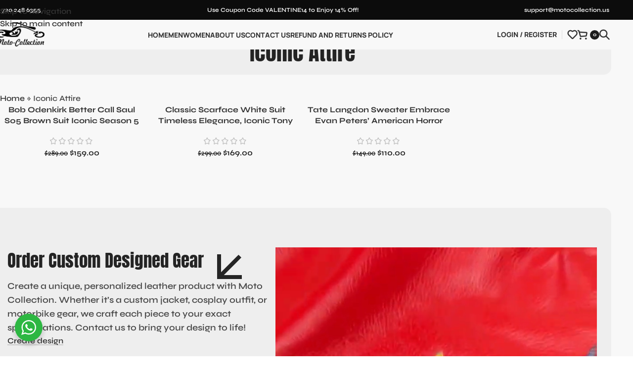

--- FILE ---
content_type: text/html; charset=UTF-8
request_url: https://motocollection.us/product-tag/iconic-attire/
body_size: 55932
content:
<!DOCTYPE html>
<html lang="en-US">
<head><meta charset="UTF-8"><script>if(navigator.userAgent.match(/MSIE|Internet Explorer/i)||navigator.userAgent.match(/Trident\/7\..*?rv:11/i)){var href=document.location.href;if(!href.match(/[?&]nowprocket/)){if(href.indexOf("?")==-1){if(href.indexOf("#")==-1){document.location.href=href+"?nowprocket=1"}else{document.location.href=href.replace("#","?nowprocket=1#")}}else{if(href.indexOf("#")==-1){document.location.href=href+"&nowprocket=1"}else{document.location.href=href.replace("#","&nowprocket=1#")}}}}</script><script>(()=>{class RocketLazyLoadScripts{constructor(){this.v="2.0.3",this.userEvents=["keydown","keyup","mousedown","mouseup","mousemove","mouseover","mouseenter","mouseout","mouseleave","touchmove","touchstart","touchend","touchcancel","wheel","click","dblclick","input","visibilitychange"],this.attributeEvents=["onblur","onclick","oncontextmenu","ondblclick","onfocus","onmousedown","onmouseenter","onmouseleave","onmousemove","onmouseout","onmouseover","onmouseup","onmousewheel","onscroll","onsubmit"]}async t(){this.i(),this.o(),/iP(ad|hone)/.test(navigator.userAgent)&&this.h(),this.u(),this.l(this),this.m(),this.k(this),this.p(this),this._(),await Promise.all([this.R(),this.L()]),this.lastBreath=Date.now(),this.S(this),this.P(),this.D(),this.O(),this.M(),await this.C(this.delayedScripts.normal),await this.C(this.delayedScripts.defer),await this.C(this.delayedScripts.async),this.F("domReady"),await this.T(),await this.j(),await this.I(),this.F("windowLoad"),await this.A(),window.dispatchEvent(new Event("rocket-allScriptsLoaded")),this.everythingLoaded=!0,this.lastTouchEnd&&await new Promise((t=>setTimeout(t,500-Date.now()+this.lastTouchEnd))),this.H(),this.F("all"),this.U(),this.W()}i(){this.CSPIssue=sessionStorage.getItem("rocketCSPIssue"),document.addEventListener("securitypolicyviolation",(t=>{this.CSPIssue||"script-src-elem"!==t.violatedDirective||"data"!==t.blockedURI||(this.CSPIssue=!0,sessionStorage.setItem("rocketCSPIssue",!0))}),{isRocket:!0})}o(){window.addEventListener("pageshow",(t=>{this.persisted=t.persisted,this.realWindowLoadedFired=!0}),{isRocket:!0}),window.addEventListener("pagehide",(()=>{this.onFirstUserAction=null}),{isRocket:!0})}h(){let t;function e(e){t=e}window.addEventListener("touchstart",e,{isRocket:!0}),window.addEventListener("touchend",(function i(o){Math.abs(o.changedTouches[0].pageX-t.changedTouches[0].pageX)<10&&Math.abs(o.changedTouches[0].pageY-t.changedTouches[0].pageY)<10&&o.timeStamp-t.timeStamp<200&&(o.target.dispatchEvent(new PointerEvent("click",{target:o.target,bubbles:!0,cancelable:!0,detail:1})),event.preventDefault(),window.removeEventListener("touchstart",e,{isRocket:!0}),window.removeEventListener("touchend",i,{isRocket:!0}))}),{isRocket:!0})}q(t){this.userActionTriggered||("mousemove"!==t.type||this.firstMousemoveIgnored?"keyup"===t.type||"mouseover"===t.type||"mouseout"===t.type||(this.userActionTriggered=!0,this.onFirstUserAction&&this.onFirstUserAction()):this.firstMousemoveIgnored=!0),"click"===t.type&&t.preventDefault(),this.savedUserEvents.length>0&&(t.stopPropagation(),t.stopImmediatePropagation()),"touchstart"===this.lastEvent&&"touchend"===t.type&&(this.lastTouchEnd=Date.now()),"click"===t.type&&(this.lastTouchEnd=0),this.lastEvent=t.type,this.savedUserEvents.push(t)}u(){this.savedUserEvents=[],this.userEventHandler=this.q.bind(this),this.userEvents.forEach((t=>window.addEventListener(t,this.userEventHandler,{passive:!1,isRocket:!0})))}U(){this.userEvents.forEach((t=>window.removeEventListener(t,this.userEventHandler,{passive:!1,isRocket:!0}))),this.savedUserEvents.forEach((t=>{t.target.dispatchEvent(new window[t.constructor.name](t.type,t))}))}m(){this.eventsMutationObserver=new MutationObserver((t=>{const e="return false";for(const i of t){if("attributes"===i.type){const t=i.target.getAttribute(i.attributeName);t&&t!==e&&(i.target.setAttribute("data-rocket-"+i.attributeName,t),i.target["rocket"+i.attributeName]=new Function("event",t),i.target.setAttribute(i.attributeName,e))}"childList"===i.type&&i.addedNodes.forEach((t=>{if(t.nodeType===Node.ELEMENT_NODE)for(const i of t.attributes)this.attributeEvents.includes(i.name)&&i.value&&""!==i.value&&(t.setAttribute("data-rocket-"+i.name,i.value),t["rocket"+i.name]=new Function("event",i.value),t.setAttribute(i.name,e))}))}})),this.eventsMutationObserver.observe(document,{subtree:!0,childList:!0,attributeFilter:this.attributeEvents})}H(){this.eventsMutationObserver.disconnect(),this.attributeEvents.forEach((t=>{document.querySelectorAll("[data-rocket-"+t+"]").forEach((e=>{e.setAttribute(t,e.getAttribute("data-rocket-"+t)),e.removeAttribute("data-rocket-"+t)}))}))}k(t){Object.defineProperty(HTMLElement.prototype,"onclick",{get(){return this.rocketonclick||null},set(e){this.rocketonclick=e,this.setAttribute(t.everythingLoaded?"onclick":"data-rocket-onclick","this.rocketonclick(event)")}})}S(t){function e(e,i){let o=e[i];e[i]=null,Object.defineProperty(e,i,{get:()=>o,set(s){t.everythingLoaded?o=s:e["rocket"+i]=o=s}})}e(document,"onreadystatechange"),e(window,"onload"),e(window,"onpageshow");try{Object.defineProperty(document,"readyState",{get:()=>t.rocketReadyState,set(e){t.rocketReadyState=e},configurable:!0}),document.readyState="loading"}catch(t){console.log("WPRocket DJE readyState conflict, bypassing")}}l(t){this.originalAddEventListener=EventTarget.prototype.addEventListener,this.originalRemoveEventListener=EventTarget.prototype.removeEventListener,this.savedEventListeners=[],EventTarget.prototype.addEventListener=function(e,i,o){o&&o.isRocket||!t.B(e,this)&&!t.userEvents.includes(e)||t.B(e,this)&&!t.userActionTriggered||e.startsWith("rocket-")||t.everythingLoaded?t.originalAddEventListener.call(this,e,i,o):t.savedEventListeners.push({target:this,remove:!1,type:e,func:i,options:o})},EventTarget.prototype.removeEventListener=function(e,i,o){o&&o.isRocket||!t.B(e,this)&&!t.userEvents.includes(e)||t.B(e,this)&&!t.userActionTriggered||e.startsWith("rocket-")||t.everythingLoaded?t.originalRemoveEventListener.call(this,e,i,o):t.savedEventListeners.push({target:this,remove:!0,type:e,func:i,options:o})}}F(t){"all"===t&&(EventTarget.prototype.addEventListener=this.originalAddEventListener,EventTarget.prototype.removeEventListener=this.originalRemoveEventListener),this.savedEventListeners=this.savedEventListeners.filter((e=>{let i=e.type,o=e.target||window;return"domReady"===t&&"DOMContentLoaded"!==i&&"readystatechange"!==i||("windowLoad"===t&&"load"!==i&&"readystatechange"!==i&&"pageshow"!==i||(this.B(i,o)&&(i="rocket-"+i),e.remove?o.removeEventListener(i,e.func,e.options):o.addEventListener(i,e.func,e.options),!1))}))}p(t){let e;function i(e){return t.everythingLoaded?e:e.split(" ").map((t=>"load"===t||t.startsWith("load.")?"rocket-jquery-load":t)).join(" ")}function o(o){function s(e){const s=o.fn[e];o.fn[e]=o.fn.init.prototype[e]=function(){return this[0]===window&&t.userActionTriggered&&("string"==typeof arguments[0]||arguments[0]instanceof String?arguments[0]=i(arguments[0]):"object"==typeof arguments[0]&&Object.keys(arguments[0]).forEach((t=>{const e=arguments[0][t];delete arguments[0][t],arguments[0][i(t)]=e}))),s.apply(this,arguments),this}}if(o&&o.fn&&!t.allJQueries.includes(o)){const e={DOMContentLoaded:[],"rocket-DOMContentLoaded":[]};for(const t in e)document.addEventListener(t,(()=>{e[t].forEach((t=>t()))}),{isRocket:!0});o.fn.ready=o.fn.init.prototype.ready=function(i){function s(){parseInt(o.fn.jquery)>2?setTimeout((()=>i.bind(document)(o))):i.bind(document)(o)}return t.realDomReadyFired?!t.userActionTriggered||t.fauxDomReadyFired?s():e["rocket-DOMContentLoaded"].push(s):e.DOMContentLoaded.push(s),o([])},s("on"),s("one"),s("off"),t.allJQueries.push(o)}e=o}t.allJQueries=[],o(window.jQuery),Object.defineProperty(window,"jQuery",{get:()=>e,set(t){o(t)}})}P(){const t=new Map;document.write=document.writeln=function(e){const i=document.currentScript,o=document.createRange(),s=i.parentElement;let n=t.get(i);void 0===n&&(n=i.nextSibling,t.set(i,n));const c=document.createDocumentFragment();o.setStart(c,0),c.appendChild(o.createContextualFragment(e)),s.insertBefore(c,n)}}async R(){return new Promise((t=>{this.userActionTriggered?t():this.onFirstUserAction=t}))}async L(){return new Promise((t=>{document.addEventListener("DOMContentLoaded",(()=>{this.realDomReadyFired=!0,t()}),{isRocket:!0})}))}async I(){return this.realWindowLoadedFired?Promise.resolve():new Promise((t=>{window.addEventListener("load",t,{isRocket:!0})}))}M(){this.pendingScripts=[];this.scriptsMutationObserver=new MutationObserver((t=>{for(const e of t)e.addedNodes.forEach((t=>{"SCRIPT"!==t.tagName||t.noModule||t.isWPRocket||this.pendingScripts.push({script:t,promise:new Promise((e=>{const i=()=>{const i=this.pendingScripts.findIndex((e=>e.script===t));i>=0&&this.pendingScripts.splice(i,1),e()};t.addEventListener("load",i,{isRocket:!0}),t.addEventListener("error",i,{isRocket:!0}),setTimeout(i,1e3)}))})}))})),this.scriptsMutationObserver.observe(document,{childList:!0,subtree:!0})}async j(){await this.J(),this.pendingScripts.length?(await this.pendingScripts[0].promise,await this.j()):this.scriptsMutationObserver.disconnect()}D(){this.delayedScripts={normal:[],async:[],defer:[]},document.querySelectorAll("script[type$=rocketlazyloadscript]").forEach((t=>{t.hasAttribute("data-rocket-src")?t.hasAttribute("async")&&!1!==t.async?this.delayedScripts.async.push(t):t.hasAttribute("defer")&&!1!==t.defer||"module"===t.getAttribute("data-rocket-type")?this.delayedScripts.defer.push(t):this.delayedScripts.normal.push(t):this.delayedScripts.normal.push(t)}))}async _(){await this.L();let t=[];document.querySelectorAll("script[type$=rocketlazyloadscript][data-rocket-src]").forEach((e=>{let i=e.getAttribute("data-rocket-src");if(i&&!i.startsWith("data:")){i.startsWith("//")&&(i=location.protocol+i);try{const o=new URL(i).origin;o!==location.origin&&t.push({src:o,crossOrigin:e.crossOrigin||"module"===e.getAttribute("data-rocket-type")})}catch(t){}}})),t=[...new Map(t.map((t=>[JSON.stringify(t),t]))).values()],this.N(t,"preconnect")}async $(t){if(await this.G(),!0!==t.noModule||!("noModule"in HTMLScriptElement.prototype))return new Promise((e=>{let i;function o(){(i||t).setAttribute("data-rocket-status","executed"),e()}try{if(navigator.userAgent.includes("Firefox/")||""===navigator.vendor||this.CSPIssue)i=document.createElement("script"),[...t.attributes].forEach((t=>{let e=t.nodeName;"type"!==e&&("data-rocket-type"===e&&(e="type"),"data-rocket-src"===e&&(e="src"),i.setAttribute(e,t.nodeValue))})),t.text&&(i.text=t.text),t.nonce&&(i.nonce=t.nonce),i.hasAttribute("src")?(i.addEventListener("load",o,{isRocket:!0}),i.addEventListener("error",(()=>{i.setAttribute("data-rocket-status","failed-network"),e()}),{isRocket:!0}),setTimeout((()=>{i.isConnected||e()}),1)):(i.text=t.text,o()),i.isWPRocket=!0,t.parentNode.replaceChild(i,t);else{const i=t.getAttribute("data-rocket-type"),s=t.getAttribute("data-rocket-src");i?(t.type=i,t.removeAttribute("data-rocket-type")):t.removeAttribute("type"),t.addEventListener("load",o,{isRocket:!0}),t.addEventListener("error",(i=>{this.CSPIssue&&i.target.src.startsWith("data:")?(console.log("WPRocket: CSP fallback activated"),t.removeAttribute("src"),this.$(t).then(e)):(t.setAttribute("data-rocket-status","failed-network"),e())}),{isRocket:!0}),s?(t.fetchPriority="high",t.removeAttribute("data-rocket-src"),t.src=s):t.src="data:text/javascript;base64,"+window.btoa(unescape(encodeURIComponent(t.text)))}}catch(i){t.setAttribute("data-rocket-status","failed-transform"),e()}}));t.setAttribute("data-rocket-status","skipped")}async C(t){const e=t.shift();return e?(e.isConnected&&await this.$(e),this.C(t)):Promise.resolve()}O(){this.N([...this.delayedScripts.normal,...this.delayedScripts.defer,...this.delayedScripts.async],"preload")}N(t,e){this.trash=this.trash||[];let i=!0;var o=document.createDocumentFragment();t.forEach((t=>{const s=t.getAttribute&&t.getAttribute("data-rocket-src")||t.src;if(s&&!s.startsWith("data:")){const n=document.createElement("link");n.href=s,n.rel=e,"preconnect"!==e&&(n.as="script",n.fetchPriority=i?"high":"low"),t.getAttribute&&"module"===t.getAttribute("data-rocket-type")&&(n.crossOrigin=!0),t.crossOrigin&&(n.crossOrigin=t.crossOrigin),t.integrity&&(n.integrity=t.integrity),t.nonce&&(n.nonce=t.nonce),o.appendChild(n),this.trash.push(n),i=!1}})),document.head.appendChild(o)}W(){this.trash.forEach((t=>t.remove()))}async T(){try{document.readyState="interactive"}catch(t){}this.fauxDomReadyFired=!0;try{await this.G(),document.dispatchEvent(new Event("rocket-readystatechange")),await this.G(),document.rocketonreadystatechange&&document.rocketonreadystatechange(),await this.G(),document.dispatchEvent(new Event("rocket-DOMContentLoaded")),await this.G(),window.dispatchEvent(new Event("rocket-DOMContentLoaded"))}catch(t){console.error(t)}}async A(){try{document.readyState="complete"}catch(t){}try{await this.G(),document.dispatchEvent(new Event("rocket-readystatechange")),await this.G(),document.rocketonreadystatechange&&document.rocketonreadystatechange(),await this.G(),window.dispatchEvent(new Event("rocket-load")),await this.G(),window.rocketonload&&window.rocketonload(),await this.G(),this.allJQueries.forEach((t=>t(window).trigger("rocket-jquery-load"))),await this.G();const t=new Event("rocket-pageshow");t.persisted=this.persisted,window.dispatchEvent(t),await this.G(),window.rocketonpageshow&&window.rocketonpageshow({persisted:this.persisted})}catch(t){console.error(t)}}async G(){Date.now()-this.lastBreath>45&&(await this.J(),this.lastBreath=Date.now())}async J(){return document.hidden?new Promise((t=>setTimeout(t))):new Promise((t=>requestAnimationFrame(t)))}B(t,e){return e===document&&"readystatechange"===t||(e===document&&"DOMContentLoaded"===t||(e===window&&"DOMContentLoaded"===t||(e===window&&"load"===t||e===window&&"pageshow"===t)))}static run(){(new RocketLazyLoadScripts).t()}}RocketLazyLoadScripts.run()})();</script>
	
	<link rel="profile" href="https://gmpg.org/xfn/11">
	<link rel="pingback" href="https://motocollection.us/xmlrpc.php">

	<meta name='robots' content='index, follow, max-image-preview:large, max-snippet:-1, max-video-preview:-1' />

<!-- Google Tag Manager for WordPress by gtm4wp.com -->
<script data-cfasync="false" data-pagespeed-no-defer>
	var gtm4wp_datalayer_name = "dataLayer";
	var dataLayer = dataLayer || [];
	const gtm4wp_use_sku_instead = 0;
	const gtm4wp_currency = 'USD';
	const gtm4wp_product_per_impression = 10;
	const gtm4wp_clear_ecommerce = false;
	const gtm4wp_datalayer_max_timeout = 2000;
</script>
<!-- End Google Tag Manager for WordPress by gtm4wp.com -->
	<!-- This site is optimized with the Yoast SEO plugin v26.6 - https://yoast.com/wordpress/plugins/seo/ -->
	<title>Iconic Attire - MotoCollection</title>
<link data-wpr-hosted-gf-parameters="family=Syne%3A400%2C600%2C700%7CAnton%3A400%7CManrope%3A400%2C600%2C800&display=swap" href="https://motocollection.us/wp-content/cache/fonts/1/google-fonts/css/c/6/3/63678482c5a50e5b7238c1ed723b4.css" rel="stylesheet">
	<meta name="description" content="Whether you&#039;re looking for a classic biker jacket, a trendy bomber jacket or a sleek leather blazer, we have you covered. Shop now and find your perfect leather jacket today." />
	<link rel="canonical" href="https://motocollection.us/product-tag/iconic-attire/" />
	<meta property="og:locale" content="en_US" />
	<meta property="og:type" content="article" />
	<meta property="og:title" content="Iconic Attire - MotoCollection" />
	<meta property="og:description" content="Whether you&#039;re looking for a classic biker jacket, a trendy bomber jacket or a sleek leather blazer, we have you covered. Shop now and find your perfect leather jacket today." />
	<meta property="og:url" content="https://motocollection.us/product-tag/iconic-attire/" />
	<meta property="og:site_name" content="MotoCollection" />
	<meta property="og:image" content="https://motocollection.us/wp-content/uploads/2023/04/moto-logo-1.png" />
	<meta property="og:image:width" content="249" />
	<meta property="og:image:height" content="84" />
	<meta property="og:image:type" content="image/png" />
	<meta name="twitter:card" content="summary_large_image" />
	<script type="application/ld+json" class="yoast-schema-graph">{"@context":"https://schema.org","@graph":[{"@type":"CollectionPage","@id":"https://motocollection.us/product-tag/iconic-attire/","url":"https://motocollection.us/product-tag/iconic-attire/","name":"Iconic Attire - MotoCollection","isPartOf":{"@id":"https://motocollection.us/#website"},"primaryImageOfPage":{"@id":"https://motocollection.us/product-tag/iconic-attire/#primaryimage"},"image":{"@id":"https://motocollection.us/product-tag/iconic-attire/#primaryimage"},"thumbnailUrl":"https://motocollection.us/wp-content/uploads/2024/01/product-.26png.webp","description":"Whether you're looking for a classic biker jacket, a trendy bomber jacket or a sleek leather blazer, we have you covered. Shop now and find your perfect leather jacket today.","breadcrumb":{"@id":"https://motocollection.us/product-tag/iconic-attire/#breadcrumb"},"inLanguage":"en-US"},{"@type":"ImageObject","inLanguage":"en-US","@id":"https://motocollection.us/product-tag/iconic-attire/#primaryimage","url":"https://motocollection.us/wp-content/uploads/2024/01/product-.26png.webp","contentUrl":"https://motocollection.us/wp-content/uploads/2024/01/product-.26png.webp","width":500,"height":650},{"@type":"BreadcrumbList","@id":"https://motocollection.us/product-tag/iconic-attire/#breadcrumb","itemListElement":[{"@type":"ListItem","position":1,"name":"Home","item":"https://motocollection.us/"},{"@type":"ListItem","position":2,"name":"Iconic Attire"}]},{"@type":"WebSite","@id":"https://motocollection.us/#website","url":"https://motocollection.us/","name":"MotoCollection","description":"Rev up your passion for motorcycle jacket collection","publisher":{"@id":"https://motocollection.us/#organization"},"alternateName":"MotoCollection.Us","potentialAction":[{"@type":"SearchAction","target":{"@type":"EntryPoint","urlTemplate":"https://motocollection.us/?s={search_term_string}"},"query-input":{"@type":"PropertyValueSpecification","valueRequired":true,"valueName":"search_term_string"}}],"inLanguage":"en-US"},{"@type":"Organization","@id":"https://motocollection.us/#organization","name":"Moto Collection","alternateName":"MotoCollection.Us","url":"https://motocollection.us/","logo":{"@type":"ImageObject","inLanguage":"en-US","@id":"https://motocollection.us/#/schema/logo/image/","url":"https://mlaodudivpoy.i.optimole.com/cb:AlYu.9de2/w:auto/h:auto/q:mauto/f:avif/id:236bea9a3a94ab721bb4c4579d32ee9f/http://motocollection.us/moto-logo.png","contentUrl":"https://mlaodudivpoy.i.optimole.com/cb:AlYu.9de2/w:auto/h:auto/q:mauto/f:avif/id:236bea9a3a94ab721bb4c4579d32ee9f/http://motocollection.us/moto-logo.png","width":249,"height":84,"caption":"Moto Collection"},"image":{"@id":"https://motocollection.us/#/schema/logo/image/"},"sameAs":["https://www.facebook.com/people/Moto-Collection/100092252686964/"]}]}</script>
	<!-- / Yoast SEO plugin. -->


<link rel='dns-prefetch' href='//assets.pinterest.com' />
<link rel='dns-prefetch' href='//fonts.googleapis.com' />
<link rel='dns-prefetch' href='//www.googletagmanager.com' />
<link href='https://fonts.gstatic.com' crossorigin rel='preconnect' />
<style id='wp-img-auto-sizes-contain-inline-css' type='text/css'>
img:is([sizes=auto i],[sizes^="auto," i]){contain-intrinsic-size:3000px 1500px}
/*# sourceURL=wp-img-auto-sizes-contain-inline-css */
</style>
<link rel='stylesheet' id='wp-block-library-css' href='https://motocollection.us/wp-includes/css/dist/block-library/style.min.css?ver=6.9' type='text/css' media='all' />
<style id='safe-svg-svg-icon-style-inline-css' type='text/css'>
.safe-svg-cover{text-align:center}.safe-svg-cover .safe-svg-inside{display:inline-block;max-width:100%}.safe-svg-cover svg{fill:currentColor;height:100%;max-height:100%;max-width:100%;width:100%}

/*# sourceURL=https://motocollection.us/wp-content/plugins/safe-svg/dist/safe-svg-block-frontend.css */
</style>
<link data-minify="1" rel='stylesheet' id='nta-css-popup-css' href='https://motocollection.us/wp-content/cache/min/1/wp-content/plugins/whatsapp-for-wordpress/assets/dist/css/style.css?ver=1768468251' type='text/css' media='all' />
<style id='global-styles-inline-css' type='text/css'>
:root{--wp--preset--aspect-ratio--square: 1;--wp--preset--aspect-ratio--4-3: 4/3;--wp--preset--aspect-ratio--3-4: 3/4;--wp--preset--aspect-ratio--3-2: 3/2;--wp--preset--aspect-ratio--2-3: 2/3;--wp--preset--aspect-ratio--16-9: 16/9;--wp--preset--aspect-ratio--9-16: 9/16;--wp--preset--color--black: #000000;--wp--preset--color--cyan-bluish-gray: #abb8c3;--wp--preset--color--white: #ffffff;--wp--preset--color--pale-pink: #f78da7;--wp--preset--color--vivid-red: #cf2e2e;--wp--preset--color--luminous-vivid-orange: #ff6900;--wp--preset--color--luminous-vivid-amber: #fcb900;--wp--preset--color--light-green-cyan: #7bdcb5;--wp--preset--color--vivid-green-cyan: #00d084;--wp--preset--color--pale-cyan-blue: #8ed1fc;--wp--preset--color--vivid-cyan-blue: #0693e3;--wp--preset--color--vivid-purple: #9b51e0;--wp--preset--gradient--vivid-cyan-blue-to-vivid-purple: linear-gradient(135deg,rgb(6,147,227) 0%,rgb(155,81,224) 100%);--wp--preset--gradient--light-green-cyan-to-vivid-green-cyan: linear-gradient(135deg,rgb(122,220,180) 0%,rgb(0,208,130) 100%);--wp--preset--gradient--luminous-vivid-amber-to-luminous-vivid-orange: linear-gradient(135deg,rgb(252,185,0) 0%,rgb(255,105,0) 100%);--wp--preset--gradient--luminous-vivid-orange-to-vivid-red: linear-gradient(135deg,rgb(255,105,0) 0%,rgb(207,46,46) 100%);--wp--preset--gradient--very-light-gray-to-cyan-bluish-gray: linear-gradient(135deg,rgb(238,238,238) 0%,rgb(169,184,195) 100%);--wp--preset--gradient--cool-to-warm-spectrum: linear-gradient(135deg,rgb(74,234,220) 0%,rgb(151,120,209) 20%,rgb(207,42,186) 40%,rgb(238,44,130) 60%,rgb(251,105,98) 80%,rgb(254,248,76) 100%);--wp--preset--gradient--blush-light-purple: linear-gradient(135deg,rgb(255,206,236) 0%,rgb(152,150,240) 100%);--wp--preset--gradient--blush-bordeaux: linear-gradient(135deg,rgb(254,205,165) 0%,rgb(254,45,45) 50%,rgb(107,0,62) 100%);--wp--preset--gradient--luminous-dusk: linear-gradient(135deg,rgb(255,203,112) 0%,rgb(199,81,192) 50%,rgb(65,88,208) 100%);--wp--preset--gradient--pale-ocean: linear-gradient(135deg,rgb(255,245,203) 0%,rgb(182,227,212) 50%,rgb(51,167,181) 100%);--wp--preset--gradient--electric-grass: linear-gradient(135deg,rgb(202,248,128) 0%,rgb(113,206,126) 100%);--wp--preset--gradient--midnight: linear-gradient(135deg,rgb(2,3,129) 0%,rgb(40,116,252) 100%);--wp--preset--font-size--small: 13px;--wp--preset--font-size--medium: 20px;--wp--preset--font-size--large: 36px;--wp--preset--font-size--x-large: 42px;--wp--preset--spacing--20: 0.44rem;--wp--preset--spacing--30: 0.67rem;--wp--preset--spacing--40: 1rem;--wp--preset--spacing--50: 1.5rem;--wp--preset--spacing--60: 2.25rem;--wp--preset--spacing--70: 3.38rem;--wp--preset--spacing--80: 5.06rem;--wp--preset--shadow--natural: 6px 6px 9px rgba(0, 0, 0, 0.2);--wp--preset--shadow--deep: 12px 12px 50px rgba(0, 0, 0, 0.4);--wp--preset--shadow--sharp: 6px 6px 0px rgba(0, 0, 0, 0.2);--wp--preset--shadow--outlined: 6px 6px 0px -3px rgb(255, 255, 255), 6px 6px rgb(0, 0, 0);--wp--preset--shadow--crisp: 6px 6px 0px rgb(0, 0, 0);}:where(body) { margin: 0; }.wp-site-blocks > .alignleft { float: left; margin-right: 2em; }.wp-site-blocks > .alignright { float: right; margin-left: 2em; }.wp-site-blocks > .aligncenter { justify-content: center; margin-left: auto; margin-right: auto; }:where(.is-layout-flex){gap: 0.5em;}:where(.is-layout-grid){gap: 0.5em;}.is-layout-flow > .alignleft{float: left;margin-inline-start: 0;margin-inline-end: 2em;}.is-layout-flow > .alignright{float: right;margin-inline-start: 2em;margin-inline-end: 0;}.is-layout-flow > .aligncenter{margin-left: auto !important;margin-right: auto !important;}.is-layout-constrained > .alignleft{float: left;margin-inline-start: 0;margin-inline-end: 2em;}.is-layout-constrained > .alignright{float: right;margin-inline-start: 2em;margin-inline-end: 0;}.is-layout-constrained > .aligncenter{margin-left: auto !important;margin-right: auto !important;}.is-layout-constrained > :where(:not(.alignleft):not(.alignright):not(.alignfull)){margin-left: auto !important;margin-right: auto !important;}body .is-layout-flex{display: flex;}.is-layout-flex{flex-wrap: wrap;align-items: center;}.is-layout-flex > :is(*, div){margin: 0;}body .is-layout-grid{display: grid;}.is-layout-grid > :is(*, div){margin: 0;}body{padding-top: 0px;padding-right: 0px;padding-bottom: 0px;padding-left: 0px;}a:where(:not(.wp-element-button)){text-decoration: none;}:root :where(.wp-element-button, .wp-block-button__link){background-color: #32373c;border-width: 0;color: #fff;font-family: inherit;font-size: inherit;font-style: inherit;font-weight: inherit;letter-spacing: inherit;line-height: inherit;padding-top: calc(0.667em + 2px);padding-right: calc(1.333em + 2px);padding-bottom: calc(0.667em + 2px);padding-left: calc(1.333em + 2px);text-decoration: none;text-transform: inherit;}.has-black-color{color: var(--wp--preset--color--black) !important;}.has-cyan-bluish-gray-color{color: var(--wp--preset--color--cyan-bluish-gray) !important;}.has-white-color{color: var(--wp--preset--color--white) !important;}.has-pale-pink-color{color: var(--wp--preset--color--pale-pink) !important;}.has-vivid-red-color{color: var(--wp--preset--color--vivid-red) !important;}.has-luminous-vivid-orange-color{color: var(--wp--preset--color--luminous-vivid-orange) !important;}.has-luminous-vivid-amber-color{color: var(--wp--preset--color--luminous-vivid-amber) !important;}.has-light-green-cyan-color{color: var(--wp--preset--color--light-green-cyan) !important;}.has-vivid-green-cyan-color{color: var(--wp--preset--color--vivid-green-cyan) !important;}.has-pale-cyan-blue-color{color: var(--wp--preset--color--pale-cyan-blue) !important;}.has-vivid-cyan-blue-color{color: var(--wp--preset--color--vivid-cyan-blue) !important;}.has-vivid-purple-color{color: var(--wp--preset--color--vivid-purple) !important;}.has-black-background-color{background-color: var(--wp--preset--color--black) !important;}.has-cyan-bluish-gray-background-color{background-color: var(--wp--preset--color--cyan-bluish-gray) !important;}.has-white-background-color{background-color: var(--wp--preset--color--white) !important;}.has-pale-pink-background-color{background-color: var(--wp--preset--color--pale-pink) !important;}.has-vivid-red-background-color{background-color: var(--wp--preset--color--vivid-red) !important;}.has-luminous-vivid-orange-background-color{background-color: var(--wp--preset--color--luminous-vivid-orange) !important;}.has-luminous-vivid-amber-background-color{background-color: var(--wp--preset--color--luminous-vivid-amber) !important;}.has-light-green-cyan-background-color{background-color: var(--wp--preset--color--light-green-cyan) !important;}.has-vivid-green-cyan-background-color{background-color: var(--wp--preset--color--vivid-green-cyan) !important;}.has-pale-cyan-blue-background-color{background-color: var(--wp--preset--color--pale-cyan-blue) !important;}.has-vivid-cyan-blue-background-color{background-color: var(--wp--preset--color--vivid-cyan-blue) !important;}.has-vivid-purple-background-color{background-color: var(--wp--preset--color--vivid-purple) !important;}.has-black-border-color{border-color: var(--wp--preset--color--black) !important;}.has-cyan-bluish-gray-border-color{border-color: var(--wp--preset--color--cyan-bluish-gray) !important;}.has-white-border-color{border-color: var(--wp--preset--color--white) !important;}.has-pale-pink-border-color{border-color: var(--wp--preset--color--pale-pink) !important;}.has-vivid-red-border-color{border-color: var(--wp--preset--color--vivid-red) !important;}.has-luminous-vivid-orange-border-color{border-color: var(--wp--preset--color--luminous-vivid-orange) !important;}.has-luminous-vivid-amber-border-color{border-color: var(--wp--preset--color--luminous-vivid-amber) !important;}.has-light-green-cyan-border-color{border-color: var(--wp--preset--color--light-green-cyan) !important;}.has-vivid-green-cyan-border-color{border-color: var(--wp--preset--color--vivid-green-cyan) !important;}.has-pale-cyan-blue-border-color{border-color: var(--wp--preset--color--pale-cyan-blue) !important;}.has-vivid-cyan-blue-border-color{border-color: var(--wp--preset--color--vivid-cyan-blue) !important;}.has-vivid-purple-border-color{border-color: var(--wp--preset--color--vivid-purple) !important;}.has-vivid-cyan-blue-to-vivid-purple-gradient-background{background: var(--wp--preset--gradient--vivid-cyan-blue-to-vivid-purple) !important;}.has-light-green-cyan-to-vivid-green-cyan-gradient-background{background: var(--wp--preset--gradient--light-green-cyan-to-vivid-green-cyan) !important;}.has-luminous-vivid-amber-to-luminous-vivid-orange-gradient-background{background: var(--wp--preset--gradient--luminous-vivid-amber-to-luminous-vivid-orange) !important;}.has-luminous-vivid-orange-to-vivid-red-gradient-background{background: var(--wp--preset--gradient--luminous-vivid-orange-to-vivid-red) !important;}.has-very-light-gray-to-cyan-bluish-gray-gradient-background{background: var(--wp--preset--gradient--very-light-gray-to-cyan-bluish-gray) !important;}.has-cool-to-warm-spectrum-gradient-background{background: var(--wp--preset--gradient--cool-to-warm-spectrum) !important;}.has-blush-light-purple-gradient-background{background: var(--wp--preset--gradient--blush-light-purple) !important;}.has-blush-bordeaux-gradient-background{background: var(--wp--preset--gradient--blush-bordeaux) !important;}.has-luminous-dusk-gradient-background{background: var(--wp--preset--gradient--luminous-dusk) !important;}.has-pale-ocean-gradient-background{background: var(--wp--preset--gradient--pale-ocean) !important;}.has-electric-grass-gradient-background{background: var(--wp--preset--gradient--electric-grass) !important;}.has-midnight-gradient-background{background: var(--wp--preset--gradient--midnight) !important;}.has-small-font-size{font-size: var(--wp--preset--font-size--small) !important;}.has-medium-font-size{font-size: var(--wp--preset--font-size--medium) !important;}.has-large-font-size{font-size: var(--wp--preset--font-size--large) !important;}.has-x-large-font-size{font-size: var(--wp--preset--font-size--x-large) !important;}
:where(.wp-block-post-template.is-layout-flex){gap: 1.25em;}:where(.wp-block-post-template.is-layout-grid){gap: 1.25em;}
:where(.wp-block-term-template.is-layout-flex){gap: 1.25em;}:where(.wp-block-term-template.is-layout-grid){gap: 1.25em;}
:where(.wp-block-columns.is-layout-flex){gap: 2em;}:where(.wp-block-columns.is-layout-grid){gap: 2em;}
:root :where(.wp-block-pullquote){font-size: 1.5em;line-height: 1.6;}
/*# sourceURL=global-styles-inline-css */
</style>
<style id='woocommerce-inline-inline-css' type='text/css'>
.woocommerce form .form-row .required { visibility: visible; }
/*# sourceURL=woocommerce-inline-inline-css */
</style>
<link rel='stylesheet' id='pinterest-for-woocommerce-pins-css' href='//motocollection.us/wp-content/plugins/pinterest-for-woocommerce/assets/css/frontend/pinterest-for-woocommerce-pins.min.css?ver=1.4.23' type='text/css' media='all' />
<link data-minify="1" rel='stylesheet' id='woodmart-style-css' href='https://motocollection.us/wp-content/cache/background-css/1/motocollection.us/wp-content/cache/min/1/wp-content/themes/woodmart/style.css?ver=1768468251&wpr_t=1768997973' type='text/css' media='all' />
<link rel='stylesheet' id='woodmart-child-style-css' href='https://motocollection.us/wp-content/themes/woodmart-child/style.css?ver=6.9' type='text/css' media='all' />
<link data-minify="1" rel='stylesheet' id='elementor-icons-css' href='https://motocollection.us/wp-content/cache/min/1/wp-content/plugins/elementor/assets/lib/eicons/css/elementor-icons.min.css?ver=1768468251' type='text/css' media='all' />
<link rel='stylesheet' id='elementor-frontend-css' href='https://motocollection.us/wp-content/uploads/elementor/css/custom-frontend.min.css?ver=1768468253' type='text/css' media='all' />
<link data-minify="1" rel='stylesheet' id='elementor-post-7-css' href='https://motocollection.us/wp-content/cache/min/1/wp-content/uploads/elementor/css/post-7.css?ver=1768468251' type='text/css' media='all' />
<link rel='stylesheet' id='wd-style-base-css' href='https://motocollection.us/wp-content/cache/background-css/1/motocollection.us/wp-content/themes/woodmart/css/parts/base.min.css?ver=8.3.8&wpr_t=1768997973' type='text/css' media='all' />
<link rel='stylesheet' id='wd-helpers-wpb-elem-css' href='https://motocollection.us/wp-content/themes/woodmart/css/parts/helpers-wpb-elem.min.css?ver=8.3.8' type='text/css' media='all' />
<link rel='stylesheet' id='wd-elementor-base-css' href='https://motocollection.us/wp-content/themes/woodmart/css/parts/int-elem-base.min.css?ver=8.3.8' type='text/css' media='all' />
<link rel='stylesheet' id='wd-woo-payment-plugin-stripe-css' href='https://motocollection.us/wp-content/themes/woodmart/css/parts/int-woo-payment-plugin-stripe.min.css?ver=8.3.8' type='text/css' media='all' />
<link rel='stylesheet' id='wd-woocommerce-base-css' href='https://motocollection.us/wp-content/themes/woodmart/css/parts/woocommerce-base.min.css?ver=8.3.8' type='text/css' media='all' />
<link rel='stylesheet' id='wd-mod-star-rating-css' href='https://motocollection.us/wp-content/themes/woodmart/css/parts/mod-star-rating.min.css?ver=8.3.8' type='text/css' media='all' />
<link rel='stylesheet' id='wd-woocommerce-block-notices-css' href='https://motocollection.us/wp-content/themes/woodmart/css/parts/woo-mod-block-notices.min.css?ver=8.3.8' type='text/css' media='all' />
<link rel='stylesheet' id='wd-widget-active-filters-css' href='https://motocollection.us/wp-content/themes/woodmart/css/parts/woo-widget-active-filters.min.css?ver=8.3.8' type='text/css' media='all' />
<link rel='stylesheet' id='wd-woo-shop-builder-css' href='https://motocollection.us/wp-content/themes/woodmart/css/parts/woo-shop-builder.min.css?ver=8.3.8' type='text/css' media='all' />
<link rel='stylesheet' id='wd-woo-mod-shop-attributes-css' href='https://motocollection.us/wp-content/themes/woodmart/css/parts/woo-mod-shop-attributes.min.css?ver=8.3.8' type='text/css' media='all' />
<link rel='stylesheet' id='wd-wp-blocks-css' href='https://motocollection.us/wp-content/themes/woodmart/css/parts/wp-blocks.min.css?ver=8.3.8' type='text/css' media='all' />
<link rel='stylesheet' id='wd-header-base-css' href='https://motocollection.us/wp-content/themes/woodmart/css/parts/header-base.min.css?ver=8.3.8' type='text/css' media='all' />
<link rel='stylesheet' id='wd-mod-tools-css' href='https://motocollection.us/wp-content/themes/woodmart/css/parts/mod-tools.min.css?ver=8.3.8' type='text/css' media='all' />
<link rel='stylesheet' id='wd-header-elements-base-css' href='https://motocollection.us/wp-content/themes/woodmart/css/parts/header-el-base.min.css?ver=8.3.8' type='text/css' media='all' />
<link rel='stylesheet' id='wd-header-my-account-dropdown-css' href='https://motocollection.us/wp-content/themes/woodmart/css/parts/header-el-my-account-dropdown.min.css?ver=8.3.8' type='text/css' media='all' />
<link rel='stylesheet' id='wd-woo-mod-login-form-css' href='https://motocollection.us/wp-content/themes/woodmart/css/parts/woo-mod-login-form.min.css?ver=8.3.8' type='text/css' media='all' />
<link rel='stylesheet' id='wd-header-my-account-css' href='https://motocollection.us/wp-content/themes/woodmart/css/parts/header-el-my-account.min.css?ver=8.3.8' type='text/css' media='all' />
<link rel='stylesheet' id='wd-header-cart-side-css' href='https://motocollection.us/wp-content/themes/woodmart/css/parts/header-el-cart-side.min.css?ver=8.3.8' type='text/css' media='all' />
<link rel='stylesheet' id='wd-woo-mod-quantity-css' href='https://motocollection.us/wp-content/themes/woodmart/css/parts/woo-mod-quantity.min.css?ver=8.3.8' type='text/css' media='all' />
<link rel='stylesheet' id='wd-header-cart-css' href='https://motocollection.us/wp-content/themes/woodmart/css/parts/header-el-cart.min.css?ver=8.3.8' type='text/css' media='all' />
<link rel='stylesheet' id='wd-widget-shopping-cart-css' href='https://motocollection.us/wp-content/themes/woodmart/css/parts/woo-widget-shopping-cart.min.css?ver=8.3.8' type='text/css' media='all' />
<link rel='stylesheet' id='wd-widget-product-list-css' href='https://motocollection.us/wp-content/themes/woodmart/css/parts/woo-widget-product-list.min.css?ver=8.3.8' type='text/css' media='all' />
<link rel='stylesheet' id='wd-header-search-css' href='https://motocollection.us/wp-content/themes/woodmart/css/parts/header-el-search.min.css?ver=8.3.8' type='text/css' media='all' />
<link rel='stylesheet' id='wd-header-mobile-nav-dropdown-css' href='https://motocollection.us/wp-content/themes/woodmart/css/parts/header-el-mobile-nav-dropdown.min.css?ver=8.3.8' type='text/css' media='all' />
<link rel='stylesheet' id='wd-sticky-loader-css' href='https://motocollection.us/wp-content/themes/woodmart/css/parts/mod-sticky-loader.min.css?ver=8.3.8' type='text/css' media='all' />
<link rel='stylesheet' id='wd-woo-opt-title-limit-css' href='https://motocollection.us/wp-content/themes/woodmart/css/parts/woo-opt-title-limit.min.css?ver=8.3.8' type='text/css' media='all' />
<link rel='stylesheet' id='wd-product-loop-css' href='https://motocollection.us/wp-content/themes/woodmart/css/parts/woo-product-loop.min.css?ver=8.3.8' type='text/css' media='all' />
<link rel='stylesheet' id='wd-product-loop-icons-css' href='https://motocollection.us/wp-content/themes/woodmart/css/parts/woo-product-loop-icons.min.css?ver=8.3.8' type='text/css' media='all' />
<link rel='stylesheet' id='wd-woo-mod-quantity-overlap-css' href='https://motocollection.us/wp-content/themes/woodmart/css/parts/woo-mod-quantity-overlap.min.css?ver=8.3.8' type='text/css' media='all' />
<link rel='stylesheet' id='wd-woo-mod-swatches-base-css' href='https://motocollection.us/wp-content/themes/woodmart/css/parts/woo-mod-swatches-base.min.css?ver=8.3.8' type='text/css' media='all' />
<link rel='stylesheet' id='wd-categories-loop-default-css' href='https://motocollection.us/wp-content/themes/woodmart/css/parts/woo-categories-loop-default-old.min.css?ver=8.3.8' type='text/css' media='all' />
<link rel='stylesheet' id='wd-woo-categories-loop-css' href='https://motocollection.us/wp-content/themes/woodmart/css/parts/woo-categories-loop.min.css?ver=8.3.8' type='text/css' media='all' />
<link rel='stylesheet' id='wd-categories-loop-css' href='https://motocollection.us/wp-content/themes/woodmart/css/parts/woo-categories-loop-old.min.css?ver=8.3.8' type='text/css' media='all' />
<link rel='stylesheet' id='wd-woo-opt-stretch-cont-css' href='https://motocollection.us/wp-content/themes/woodmart/css/parts/woo-opt-stretch-cont.min.css?ver=8.3.8' type='text/css' media='all' />
<link rel='stylesheet' id='wd-woo-mod-product-labels-css' href='https://motocollection.us/wp-content/themes/woodmart/css/parts/woo-mod-product-labels.min.css?ver=8.3.8' type='text/css' media='all' />
<link rel='stylesheet' id='wd-woo-mod-product-labels-rect-css' href='https://motocollection.us/wp-content/themes/woodmart/css/parts/woo-mod-product-labels-rect.min.css?ver=8.3.8' type='text/css' media='all' />
<link rel='stylesheet' id='wd-mfp-popup-css' href='https://motocollection.us/wp-content/themes/woodmart/css/parts/lib-magnific-popup.min.css?ver=8.3.8' type='text/css' media='all' />
<link rel='stylesheet' id='wd-mod-animations-transform-css' href='https://motocollection.us/wp-content/themes/woodmart/css/parts/mod-animations-transform.min.css?ver=8.3.8' type='text/css' media='all' />
<link rel='stylesheet' id='wd-mod-transform-css' href='https://motocollection.us/wp-content/themes/woodmart/css/parts/mod-transform.min.css?ver=8.3.8' type='text/css' media='all' />
<link rel='stylesheet' id='wd-footer-base-css' href='https://motocollection.us/wp-content/themes/woodmart/css/parts/footer-base.min.css?ver=8.3.8' type='text/css' media='all' />
<link rel='stylesheet' id='wd-info-box-css' href='https://motocollection.us/wp-content/themes/woodmart/css/parts/el-info-box.min.css?ver=8.3.8' type='text/css' media='all' />
<link rel='stylesheet' id='wd-text-block-css' href='https://motocollection.us/wp-content/themes/woodmart/css/parts/el-text-block.min.css?ver=8.3.8' type='text/css' media='all' />
<link rel='stylesheet' id='wd-button-css' href='https://motocollection.us/wp-content/themes/woodmart/css/parts/el-button.min.css?ver=8.3.8' type='text/css' media='all' />
<link rel='stylesheet' id='wd-el-video-css' href='https://motocollection.us/wp-content/themes/woodmart/css/parts/el-video.min.css?ver=8.3.8' type='text/css' media='all' />
<link rel='stylesheet' id='wd-section-title-css' href='https://motocollection.us/wp-content/themes/woodmart/css/parts/el-section-title.min.css?ver=8.3.8' type='text/css' media='all' />
<link rel='stylesheet' id='wd-mod-nav-vertical-css' href='https://motocollection.us/wp-content/themes/woodmart/css/parts/mod-nav-vertical.min.css?ver=8.3.8' type='text/css' media='all' />
<link rel='stylesheet' id='wd-mod-nav-vertical-design-simple-css' href='https://motocollection.us/wp-content/themes/woodmart/css/parts/mod-nav-vertical-design-simple.min.css?ver=8.3.8' type='text/css' media='all' />
<link rel='stylesheet' id='wd-el-menu-css' href='https://motocollection.us/wp-content/themes/woodmart/css/parts/el-menu.min.css?ver=8.3.8' type='text/css' media='all' />
<link rel='stylesheet' id='wd-el-menu-wpb-elem-css' href='https://motocollection.us/wp-content/themes/woodmart/css/parts/el-menu-wpb-elem.min.css?ver=8.3.8' type='text/css' media='all' />
<link rel='stylesheet' id='wd-scroll-top-css' href='https://motocollection.us/wp-content/themes/woodmart/css/parts/opt-scrolltotop.min.css?ver=8.3.8' type='text/css' media='all' />
<link rel='stylesheet' id='wd-header-search-fullscreen-css' href='https://motocollection.us/wp-content/themes/woodmart/css/parts/header-el-search-fullscreen-general.min.css?ver=8.3.8' type='text/css' media='all' />
<link rel='stylesheet' id='wd-header-search-fullscreen-1-css' href='https://motocollection.us/wp-content/themes/woodmart/css/parts/header-el-search-fullscreen-1.min.css?ver=8.3.8' type='text/css' media='all' />
<link rel='stylesheet' id='wd-wd-search-form-css' href='https://motocollection.us/wp-content/themes/woodmart/css/parts/wd-search-form.min.css?ver=8.3.8' type='text/css' media='all' />
<link rel='stylesheet' id='wd-wd-search-results-css' href='https://motocollection.us/wp-content/themes/woodmart/css/parts/wd-search-results.min.css?ver=8.3.8' type='text/css' media='all' />
<link rel='stylesheet' id='wd-wd-search-dropdown-css' href='https://motocollection.us/wp-content/themes/woodmart/css/parts/wd-search-dropdown.min.css?ver=8.3.8' type='text/css' media='all' />
<link rel='stylesheet' id='wd-bottom-toolbar-css' href='https://motocollection.us/wp-content/themes/woodmart/css/parts/opt-bottom-toolbar.min.css?ver=8.3.8' type='text/css' media='all' />

<link data-minify="1" rel='stylesheet' id='elementor-gf-local-roboto-css' href='https://motocollection.us/wp-content/cache/min/1/wp-content/uploads/elementor/google-fonts/css/roboto.css?ver=1768468252' type='text/css' media='all' />
<link data-minify="1" rel='stylesheet' id='elementor-gf-local-robotoslab-css' href='https://motocollection.us/wp-content/cache/min/1/wp-content/uploads/elementor/google-fonts/css/robotoslab.css?ver=1768468252' type='text/css' media='all' />
<script type="text/template" id="tmpl-variation-template">
	<div class="woocommerce-variation-description">{{{ data.variation.variation_description }}}</div>
	<div class="woocommerce-variation-price">{{{ data.variation.price_html }}}</div>
	<div class="woocommerce-variation-availability">{{{ data.variation.availability_html }}}</div>
</script>
<script type="text/template" id="tmpl-unavailable-variation-template">
	<p role="alert">Sorry, this product is unavailable. Please choose a different combination.</p>
</script>
<script type="text/javascript" src="https://motocollection.us/wp-includes/js/jquery/jquery.min.js?ver=3.7.1" id="jquery-core-js"></script>
<script type="text/javascript" src="https://motocollection.us/wp-includes/js/jquery/jquery-migrate.min.js?ver=3.4.1" id="jquery-migrate-js"></script>
<script type="text/javascript" id="mo2fa_elementor_script-js-extra">
/* <![CDATA[ */
var my_ajax_object = {"ajax_url":"https://motocollection.us/login/","nonce":"8507d3377a","mo2f_login_option":"0","mo2f_enable_login_with_2nd_factor":""};
//# sourceURL=mo2fa_elementor_script-js-extra
/* ]]> */
</script>
<script type="text/javascript" src="https://motocollection.us/wp-content/plugins/miniorange-2-factor-authentication/includes/js/mo2fa_elementor.min.js?ver=19.1" id="mo2fa_elementor_script-js"></script>
<script type="text/javascript" src="https://motocollection.us/wp-includes/js/underscore.min.js?ver=1.13.7" id="underscore-js"></script>
<script type="text/javascript" id="wp-util-js-extra">
/* <![CDATA[ */
var _wpUtilSettings = {"ajax":{"url":"/wp-admin/admin-ajax.php"}};
//# sourceURL=wp-util-js-extra
/* ]]> */
</script>
<script type="text/javascript" src="https://motocollection.us/wp-includes/js/wp-util.min.js?ver=6.9" id="wp-util-js"></script>
<script type="text/javascript" src="https://motocollection.us/wp-content/plugins/woocommerce/assets/js/jquery-blockui/jquery.blockUI.min.js?ver=2.7.0-wc.10.4.3" id="wc-jquery-blockui-js" data-wp-strategy="defer"></script>
<script type="text/javascript" id="tp-js-js-extra">
/* <![CDATA[ */
var trustpilot_settings = {"key":"1qX1COOVzrZ4B4co","TrustpilotScriptUrl":"https://invitejs.trustpilot.com/tp.min.js","IntegrationAppUrl":"//ecommscript-integrationapp.trustpilot.com","PreviewScriptUrl":"//ecommplugins-scripts.trustpilot.com/v2.1/js/preview.min.js","PreviewCssUrl":"//ecommplugins-scripts.trustpilot.com/v2.1/css/preview.min.css","PreviewWPCssUrl":"//ecommplugins-scripts.trustpilot.com/v2.1/css/preview_wp.css","WidgetScriptUrl":"//widget.trustpilot.com/bootstrap/v5/tp.widget.bootstrap.min.js"};
//# sourceURL=tp-js-js-extra
/* ]]> */
</script>
<script type="text/javascript" src="https://motocollection.us/wp-content/plugins/trustpilot-reviews/review/assets/js/headerScript.min.js?ver=1.0&#039; async=&#039;async" id="tp-js-js"></script>
<script type="text/javascript" id="cartbounty-js-extra">
/* <![CDATA[ */
var cartbounty_co = {"save_custom_fields":"1","checkout_fields":"#email, #billing_email, #billing-country, #billing_country, #billing-first_name, #billing_first_name, #billing-last_name, #billing_last_name, #billing-company, #billing_company, #billing-address_1, #billing_address_1, #billing-address_2, #billing_address_2, #billing-city, #billing_city, #billing-state, #billing_state, #billing-postcode, #billing_postcode, #billing-phone, #billing_phone, #shipping-country, #shipping_country, #shipping-first_name, #shipping_first_name, #shipping-last_name, #shipping_last_name, #shipping-company, #shipping_company, #shipping-address_1, #shipping_address_1, #shipping-address_2, #shipping_address_2, #shipping-city, #shipping_city, #shipping-state, #shipping_state, #shipping-postcode, #shipping_postcode, #shipping-phone, #checkbox-control-1, #ship-to-different-address-checkbox, #checkbox-control-0, #createaccount, #checkbox-control-2, #order-notes textarea, #order_comments","custom_email_selectors":".cartbounty-custom-email-field, .login #username, .wpforms-container input[type=\"email\"], .sgpb-form input[type=\"email\"], .pum-container input[type=\"email\"], .nf-form-cont input[type=\"email\"], .wpcf7 input[type=\"email\"], .fluentform input[type=\"email\"], .sib_signup_form input[type=\"email\"], .mailpoet_form input[type=\"email\"], .tnp input[type=\"email\"], .om-element input[type=\"email\"], .om-holder input[type=\"email\"], .poptin-popup input[type=\"email\"], .gform_wrapper input[type=\"email\"], .paoc-popup input[type=\"email\"], .ays-pb-form input[type=\"email\"], .hustle-form input[type=\"email\"], .et_pb_section input[type=\"email\"], .brave_form_form input[type=\"email\"], .ppsPopupShell input[type=\"email\"], .xoo-el-container input[type=\"email\"], .xoo-el-container input[name=\"xoo-el-username\"]","custom_phone_selectors":".cartbounty-custom-phone-field, .wpforms-container input[type=\"tel\"], .sgpb-form input[type=\"tel\"], .nf-form-cont input[type=\"tel\"], .wpcf7 input[type=\"tel\"], .fluentform input[type=\"tel\"], .om-element input[type=\"tel\"], .om-holder input[type=\"tel\"], .poptin-popup input[type=\"tel\"], .gform_wrapper input[type=\"tel\"], .paoc-popup input[type=\"tel\"], .ays-pb-form input[type=\"tel\"], .hustle-form input[name=\"phone\"], .et_pb_section input[type=\"tel\"], .xoo-el-container input[type=\"tel\"]","custom_button_selectors":".cartbounty-add-to-cart, .add_to_cart_button, .ajax_add_to_cart, .single_add_to_cart_button, .yith-wfbt-submit-button","consent_field":"","email_validation":"^[^\\s@]+@[^\\s@]+\\.[^\\s@]{2,}$","phone_validation":"^[+0-9\\s]\\s?\\d[0-9\\s-.]{6,30}$","nonce":"3d2c7d7794","ajaxurl":"https://motocollection.us/wp-admin/admin-ajax.php"};
//# sourceURL=cartbounty-js-extra
/* ]]> */
</script>
<script data-minify="1" type="text/javascript" src="https://motocollection.us/wp-content/cache/min/1/wp-content/plugins/woo-save-abandoned-carts/public/js/cartbounty-public.js?ver=1767090137" id="cartbounty-js"></script>
<script type="text/javascript" id="wc-add-to-cart-js-extra">
/* <![CDATA[ */
var wc_add_to_cart_params = {"ajax_url":"/wp-admin/admin-ajax.php","wc_ajax_url":"/?wc-ajax=%%endpoint%%","i18n_view_cart":"View cart","cart_url":"https://motocollection.us/cart/","is_cart":"","cart_redirect_after_add":"no"};
//# sourceURL=wc-add-to-cart-js-extra
/* ]]> */
</script>
<script type="text/javascript" src="https://motocollection.us/wp-content/plugins/woocommerce/assets/js/frontend/add-to-cart.min.js?ver=10.4.3" id="wc-add-to-cart-js" defer="defer" data-wp-strategy="defer"></script>
<script type="text/javascript" src="https://motocollection.us/wp-content/plugins/woocommerce/assets/js/js-cookie/js.cookie.min.js?ver=2.1.4-wc.10.4.3" id="wc-js-cookie-js" defer="defer" data-wp-strategy="defer"></script>
<script type="text/javascript" id="woocommerce-js-extra">
/* <![CDATA[ */
var woocommerce_params = {"ajax_url":"/wp-admin/admin-ajax.php","wc_ajax_url":"/?wc-ajax=%%endpoint%%","i18n_password_show":"Show password","i18n_password_hide":"Hide password"};
//# sourceURL=woocommerce-js-extra
/* ]]> */
</script>
<script type="text/javascript" src="https://motocollection.us/wp-content/plugins/woocommerce/assets/js/frontend/woocommerce.min.js?ver=10.4.3" id="woocommerce-js" defer="defer" data-wp-strategy="defer"></script>
<script type="text/javascript" src="https://motocollection.us/wp-content/themes/woodmart/js/libs/device.min.js?ver=8.3.8" id="wd-device-library-js"></script>
<script type="text/javascript" src="https://motocollection.us/wp-content/themes/woodmart/js/scripts/global/scrollBar.min.js?ver=8.3.8" id="wd-scrollbar-js"></script>
<meta name="generator" content="Redux 4.5.9" /><meta name="generator" content="Site Kit by Google 1.168.0" /><meta name="p:domain_verify" content="e0d4f2f3a32922d671acecdfffad74db"/>
<!-- Google Tag Manager for WordPress by gtm4wp.com -->
<!-- GTM Container placement set to off -->
<script data-cfasync="false" data-pagespeed-no-defer>
	var dataLayer_content = {"pagePostType":"product","pagePostType2":"tax-product","pageCategory":[],"customerTotalOrders":0,"customerTotalOrderValue":0,"customerFirstName":"","customerLastName":"","customerBillingFirstName":"","customerBillingLastName":"","customerBillingCompany":"","customerBillingAddress1":"","customerBillingAddress2":"","customerBillingCity":"","customerBillingState":"","customerBillingPostcode":"","customerBillingCountry":"","customerBillingEmail":"","customerBillingEmailHash":"","customerBillingPhone":"","customerShippingFirstName":"","customerShippingLastName":"","customerShippingCompany":"","customerShippingAddress1":"","customerShippingAddress2":"","customerShippingCity":"","customerShippingState":"","customerShippingPostcode":"","customerShippingCountry":"","cartContent":{"totals":{"applied_coupons":[],"discount_total":0,"subtotal":0,"total":0},"items":[]}};
	dataLayer.push( dataLayer_content );
</script>
<script type="rocketlazyloadscript" data-cfasync="false" data-pagespeed-no-defer>
	console.warn && console.warn("[GTM4WP] Google Tag Manager container code placement set to OFF !!!");
	console.warn && console.warn("[GTM4WP] Data layer codes are active but GTM container must be loaded using custom coding !!!");
</script>
<!-- End Google Tag Manager for WordPress by gtm4wp.com --><!-- Google site verification - Google for WooCommerce -->
<meta name="google-site-verification" content="nZV-7Qpx9dlS508LtZCvOuYRsKxzP7hBuUsukr1M9Do" />
<meta name="theme-color" content="rgb(248,248,248)">					<meta name="viewport" content="width=device-width, initial-scale=1">
											<link rel="preload" as="font" href="https://motocollection.us/wp-content/themes/woodmart/fonts/woodmart-font-3-400.woff2?v=8.3.8" type="font/woff2" crossorigin>
						<noscript><style>.woocommerce-product-gallery{ opacity: 1 !important; }</style></noscript>
	<meta name="generator" content="Elementor 3.34.0; features: additional_custom_breakpoints; settings: css_print_method-external, google_font-enabled, font_display-swap">
<style type="text/css">.recentcomments a{display:inline !important;padding:0 !important;margin:0 !important;}</style>			<style>
				.e-con.e-parent:nth-of-type(n+4):not(.e-lazyloaded):not(.e-no-lazyload),
				.e-con.e-parent:nth-of-type(n+4):not(.e-lazyloaded):not(.e-no-lazyload) * {
					background-image: none !important;
				}
				@media screen and (max-height: 1024px) {
					.e-con.e-parent:nth-of-type(n+3):not(.e-lazyloaded):not(.e-no-lazyload),
					.e-con.e-parent:nth-of-type(n+3):not(.e-lazyloaded):not(.e-no-lazyload) * {
						background-image: none !important;
					}
				}
				@media screen and (max-height: 640px) {
					.e-con.e-parent:nth-of-type(n+2):not(.e-lazyloaded):not(.e-no-lazyload),
					.e-con.e-parent:nth-of-type(n+2):not(.e-lazyloaded):not(.e-no-lazyload) * {
						background-image: none !important;
					}
				}
			</style>
			
<!-- Google Tag Manager snippet added by Site Kit -->
<script type="rocketlazyloadscript" data-rocket-type="text/javascript">
/* <![CDATA[ */

			( function( w, d, s, l, i ) {
				w[l] = w[l] || [];
				w[l].push( {'gtm.start': new Date().getTime(), event: 'gtm.js'} );
				var f = d.getElementsByTagName( s )[0],
					j = d.createElement( s ), dl = l != 'dataLayer' ? '&l=' + l : '';
				j.async = true;
				j.src = 'https://www.googletagmanager.com/gtm.js?id=' + i + dl;
				f.parentNode.insertBefore( j, f );
			} )( window, document, 'script', 'dataLayer', 'GTM-PB2R5JS' );
			
/* ]]> */
</script>

<!-- End Google Tag Manager snippet added by Site Kit -->
<link rel="icon" href="https://motocollection.us/wp-content/uploads/2023/07/cropped-logo-for-web-1-50x50.png" sizes="32x32" />
<link rel="icon" href="https://motocollection.us/wp-content/uploads/2023/07/cropped-logo-for-web-1-300x300.png" sizes="192x192" />
<link rel="apple-touch-icon" href="https://motocollection.us/wp-content/uploads/2023/07/cropped-logo-for-web-1-300x300.png" />
<meta name="msapplication-TileImage" content="https://motocollection.us/wp-content/uploads/2023/07/cropped-logo-for-web-1-300x300.png" />
		<style type="text/css" id="wp-custom-css">
			/* ———————————————————————— */
/* 1) Container: fixed aspect ratio, no padding, overflow hidden */
.product-element-top .product-image-link,
.product-element-top .hover-img {
  position: relative !important;
  display: block !important;
  width: 100% !important;
  
  /* choose your ratio: here 4:5 (w:h) for jackets;
     switch to 1/1 for perfect squares, etc. */
  aspect-ratio: 4 / 5 !important;
  
  padding: 0 !important;
  overflow: hidden !important;
  background: transparent !important;
}

/* ———————————————————————— */
/* 2) Image: absolute, center, min-fill + cover + no max constraints */
.product-element-top .product-image-link img,
.product-element-top .hover-img img {
  position: absolute !important;
  top: 50% !important;
  left: 50% !important;
  transform: translate(-50%, -50%) !important;

  /* force fill-and-crop */
  min-width: 100% !important;
  min-height: 100% !important;
  max-width: none !important;
  max-height: none !important;

  object-fit: cover !important;
  object-position: center center !important;
}

/* ———————————————————————— */
/* 3) (Optional) cross‑fade hover-image */
.product-element-top .product-image-link img {
  z-index: 1 !important;
  transition: opacity .3s ease !important;
}
.product-element-top .hover-img {
  position: absolute !important;
  top: 0 !important;
  left: 0 !important;
  z-index: 2 !important;
  opacity: 0 !important;
  transition: opacity .3s ease !important;
}
.product-element-top:hover .hover-img {
  opacity: 1 !important;
}
.product-element-top:hover .product-image-link img {
  opacity: 0 !important;
}

.wd-col.category-grid-item .category-image-wrapp {
  position: relative !important;
  display: block !important;
  width: 100% !important;
  aspect-ratio: 5 / 5 !important;

  overflow: hidden !important;
  padding: 0 !important;
  background: transparent !important;
}

.wd-col.category-grid-item .category-image-wrapp a.category-image {
  display: block !important;
  width: 100% !important;
  height: 100% !important;
  padding: 0 !important;
}

.wd-col.category-grid-item .category-image-wrapp img {
  position: absolute !important;
  top: 50% !important;
  left: 50% !important;
  transform: translate(-50%, -50%) !important;

  min-width: 100% !important;
  min-height: 100% !important;
  max-width: none !important;
  max-height: none !important;
  object-fit: cover !important;
  object-position: center center !important;
}
/* hide all product meta on single product pages */
.single-product .product_meta {
  display: none !important;
}
/* target the parent flex wrapper and center all children */
.elementor-element-44d076a.e-con-full.e-flex {
  justify-content: center !important;
}
		</style>
		<style>
		
		</style>			<style id="wd-style-header_603165-css" data-type="wd-style-header_603165">
				:root{
	--wd-top-bar-h: 40px;
	--wd-top-bar-sm-h: 40px;
	--wd-top-bar-sticky-h: .00001px;
	--wd-top-bar-brd-w: .00001px;

	--wd-header-general-h: 60px;
	--wd-header-general-sm-h: 60px;
	--wd-header-general-sticky-h: 90px;
	--wd-header-general-brd-w: .00001px;

	--wd-header-bottom-h: .00001px;
	--wd-header-bottom-sm-h: .00001px;
	--wd-header-bottom-sticky-h: .00001px;
	--wd-header-bottom-brd-w: .00001px;

	--wd-header-clone-h: .00001px;

	--wd-header-brd-w: calc(var(--wd-top-bar-brd-w) + var(--wd-header-general-brd-w) + var(--wd-header-bottom-brd-w));
	--wd-header-h: calc(var(--wd-top-bar-h) + var(--wd-header-general-h) + var(--wd-header-bottom-h) + var(--wd-header-brd-w));
	--wd-header-sticky-h: calc(var(--wd-top-bar-sticky-h) + var(--wd-header-general-sticky-h) + var(--wd-header-bottom-sticky-h) + var(--wd-header-clone-h) + var(--wd-header-brd-w));
	--wd-header-sm-h: calc(var(--wd-top-bar-sm-h) + var(--wd-header-general-sm-h) + var(--wd-header-bottom-sm-h) + var(--wd-header-brd-w));
}

.whb-top-bar .wd-dropdown {
	margin-top: -1px;
}

.whb-top-bar .wd-dropdown:after {
	height: 10px;
}


.whb-sticked .whb-general-header .wd-dropdown:not(.sub-sub-menu) {
	margin-top: 24px;
}

.whb-sticked .whb-general-header .wd-dropdown:not(.sub-sub-menu):after {
	height: 35px;
}






		
.whb-top-bar {
	background-color: rgba(12, 12, 12, 1);
}

.whb-pc6madakbfae1de048kg form.searchform {
	--wd-form-height: 46px;
}
.whb-general-header {
	background-color: rgba(248, 248, 248, 1);
}
			</style>
						<style id="wd-style-theme_settings_default-css" data-type="wd-style-theme_settings_default">
				@font-face {
	font-weight: normal;
	font-style: normal;
	font-family: "woodmart-font";
	src: url("//motocollection.us/wp-content/themes/woodmart/fonts/woodmart-font-3-400.woff2?v=8.3.8") format("woff2");
	font-display:swap;
}

@font-face {
	font-family: "star";
	font-weight: 400;
	font-style: normal;
	src: url("//motocollection.us/wp-content/plugins/woocommerce/assets/fonts/star.eot?#iefix") format("embedded-opentype"), url("//motocollection.us/wp-content/plugins/woocommerce/assets/fonts/star.woff") format("woff"), url("//motocollection.us/wp-content/plugins/woocommerce/assets/fonts/star.ttf") format("truetype"), url("//motocollection.us/wp-content/plugins/woocommerce/assets/fonts/star.svg#star") format("svg");
}

@font-face {
	font-family: "WooCommerce";
	font-weight: 400;
	font-style: normal;
	src: url("//motocollection.us/wp-content/plugins/woocommerce/assets/fonts/WooCommerce.eot?#iefix") format("embedded-opentype"), url("//motocollection.us/wp-content/plugins/woocommerce/assets/fonts/WooCommerce.woff") format("woff"), url("//motocollection.us/wp-content/plugins/woocommerce/assets/fonts/WooCommerce.ttf") format("truetype"), url("//motocollection.us/wp-content/plugins/woocommerce/assets/fonts/WooCommerce.svg#WooCommerce") format("svg");
}

:root {
	--wd-text-font: "Syne", Arial, Helvetica, sans-serif;
	--wd-text-font-weight: 600;
	--wd-text-color: rgb(72,72,72);
	--wd-text-font-size: 16px;
	--wd-title-font: "Anton", Arial, Helvetica, sans-serif;
	--wd-title-font-weight: 400;
	--wd-title-color: #242424;
	--wd-entities-title-font: "Syne", Arial, Helvetica, sans-serif;
	--wd-entities-title-font-weight: 700;
	--wd-entities-title-color: #333333;
	--wd-entities-title-color-hover: rgb(51 51 51 / 65%);
	--wd-alternative-font: "Manrope", Arial, Helvetica, sans-serif;
	--wd-widget-title-font: "Syne", Arial, Helvetica, sans-serif;
	--wd-widget-title-font-weight: 700;
	--wd-widget-title-transform: capitalize;
	--wd-widget-title-color: #333;
	--wd-widget-title-font-size: 16px;
	--wd-header-el-font: "Manrope", Arial, Helvetica, sans-serif;
	--wd-header-el-font-weight: 800;
	--wd-header-el-transform: uppercase;
	--wd-header-el-font-size: 14px;
	--wd-otl-style: dotted;
	--wd-otl-width: 2px;
	--wd-primary-color: rgb(28,28,28);
	--wd-alternative-color: #fbbc34;
	--btn-default-bgcolor: #f7f7f7;
	--btn-default-bgcolor-hover: #efefef;
	--btn-accented-bgcolor: rgb(28,28,28);
	--btn-accented-bgcolor-hover: rgb(51,51,51);
	--wd-form-brd-width: 1px;
	--notices-success-bg: #459647;
	--notices-success-color: #fff;
	--notices-warning-bg: #E0B252;
	--notices-warning-color: #fff;
	--wd-link-color: #333333;
	--wd-link-color-hover: #242424;
}
.wd-age-verify-wrap {
	--wd-popup-width: 500px;
}
.wd-popup.wd-promo-popup {
	background-color: #111111;
	background-image: none;
	background-repeat: no-repeat;
	background-size: contain;
	background-position: left center;
}
.wd-promo-popup-wrap {
	--wd-popup-width: 800px;
}
:is(.woodmart-woocommerce-layered-nav, .wd-product-category-filter) .wd-scroll-content {
	max-height: 223px;
}
.wd-page-title .wd-page-title-bg img {
	object-fit: cover;
	object-position: center center;
}
.wd-footer {
	background-color: rgb(248,248,248);
	background-image: none;
}
html .wd-dropdown-menu.wd-design-sized .wd-sub-menu > li > a, body .wd-dropdown-menu.wd-design-full-width .wd-sub-menu > li > a, body .wd-dropdown-menu.wd-design-aside .wd-wp-menu > .sub-sub-menu > li > a, body .wd-dropdown-menu.wd-design-aside .wd-sub-menu .wd-sub-menu > li > a, html .page-title > .container > .title, html .page-title .wd-title-wrapp > .title, html .product.wd-cat .wd-entities-title, html .product.wd-cat.cat-design-replace-title .wd-entities-title, html .wd-masonry-first .wd-cat:first-child .wd-entities-title {
	text-transform: capitalize;
}
html .wd-dropdown-cats .wd-nav.wd-nav-vertical > li > a {
	font-size: 16px;
	text-transform: capitalize;
}
html .wd-checkout-steps li {
	text-transform: capitalize;
}
.page .wd-page-content {
	background-color: rgb(248,248,248);
	background-image: none;
}
.woodmart-archive-shop:not(.single-product) .wd-page-content {
	background-color: rgb(248,248,248);
	background-image: none;
}
.single-product .wd-page-content {
	background-color: rgb(248,248,248);
	background-image: none;
}
.woodmart-archive-blog .wd-page-content {
	background-color: rgb(248,248,248);
	background-image: none;
}
.single-post .wd-page-content {
	background-color: rgb(248,248,248);
	background-image: none;
}
body, [class*=color-scheme-light], [class*=color-scheme-dark], .wd-search-form[class*="wd-header-search-form"] form.searchform, .wd-el-search .searchform {
	--wd-form-brd-color: rgb(51,51,51);
	--wd-form-brd-color-focus: rgb(51,51,51);
}
.product-labels .product-label.onsale {
	background-color: rgb(28,28,28);
}
.mfp-wrap.wd-popup-quick-view-wrap {
	--wd-popup-width: 920px;
}
:root{
--wd-container-w: 1222px;
--wd-form-brd-radius: 0px;
--btn-default-color: #333;
--btn-default-color-hover: #333;
--btn-accented-color: #fff;
--btn-accented-color-hover: #fff;
--btn-default-brd-radius: 0px;
--btn-default-box-shadow: none;
--btn-default-box-shadow-hover: none;
--btn-default-box-shadow-active: none;
--btn-default-bottom: 0px;
--btn-accented-brd-radius: 0px;
--btn-accented-box-shadow: none;
--btn-accented-box-shadow-hover: none;
--btn-accented-box-shadow-active: none;
--btn-accented-bottom: 0px;
--wd-brd-radius: 12px;
}

@media (min-width: 1222px) {
section.elementor-section.wd-section-stretch > .elementor-container {
margin-left: auto;
margin-right: auto;
}
}


.wd-page-title {
background-color: rgb(238,238,238);
}

body .woocommerce-review__dash,
body .woocommerce-review__published-date{
display:none;
}
.wd-product .woocommerce-review-link {
   color: #000000 !important;
}
.price del {
	color: #000000 !important;
}

del .amount,
.woocommerce del .amount,
.woocommerce-page del .amount,
.elementor del .amount {
    color: #000000 !important;
}			</style>
			
		<!-- Global site tag (gtag.js) - Google Ads: AW-11397895247 - Google for WooCommerce -->
		<script type="rocketlazyloadscript" async data-rocket-src="https://www.googletagmanager.com/gtag/js?id=AW-11397895247"></script>
		<script type="rocketlazyloadscript">
			window.dataLayer = window.dataLayer || [];
			function gtag() { dataLayer.push(arguments); }
			gtag( 'consent', 'default', {
				analytics_storage: 'denied',
				ad_storage: 'denied',
				ad_user_data: 'denied',
				ad_personalization: 'denied',
				region: ['AT', 'BE', 'BG', 'HR', 'CY', 'CZ', 'DK', 'EE', 'FI', 'FR', 'DE', 'GR', 'HU', 'IS', 'IE', 'IT', 'LV', 'LI', 'LT', 'LU', 'MT', 'NL', 'NO', 'PL', 'PT', 'RO', 'SK', 'SI', 'ES', 'SE', 'GB', 'CH'],
				wait_for_update: 500,
			} );
			gtag('js', new Date());
			gtag('set', 'developer_id.dOGY3NW', true);
			gtag("config", "AW-11397895247", { "groups": "GLA", "send_page_view": false });		</script>

		<noscript><style id="rocket-lazyload-nojs-css">.rll-youtube-player, [data-lazy-src]{display:none !important;}</style></noscript><style id="wpr-lazyload-bg-container"></style><style id="wpr-lazyload-bg-exclusion"></style>
<noscript>
<style id="wpr-lazyload-bg-nostyle">input[type="date"]{--wpr-bg-3de7a57d-c753-41e5-9f02-223950f32009: url('https://motocollection.us/wp-content/themes/woodmart/inc/admin/assets/images/calend-d.svg');}.pswp__button,[class*="pswp__button--arrow--"]:before{--wpr-bg-1efaa7d8-b97d-45bc-bb43-97a1450a21e5: url('https://motocollection.us/wp-content/themes/woodmart/images/default-skin.png');}.wd-social-login .login-goo-link:before{--wpr-bg-45b98af5-7afc-43c4-893e-951365a22801: url('https://motocollection.us/wp-content/themes/woodmart/images/google-btn-icon.svg');}[class*="color-scheme-light"] input[type='date']{--wpr-bg-2e9d71fc-9a47-4b19-ab16-27fe04377de0: url('https://motocollection.us/wp-content/themes/woodmart/inc/admin/assets/images/calend-l.svg');}.pswp--svg .pswp__button,.pswp--svg [class*="pswp__button--arrow--"]:before{--wpr-bg-7be0a722-2291-45a9-afb5-11ba8f278d28: url('https://motocollection.us/wp-content/themes/woodmart/images/default-skin.svg');}.leaflet-default-icon-path{--wpr-bg-e73bf9bc-30eb-427d-ba50-faf048b47301: url('https://motocollection.us/wp-content/themes/images/icons/marker-icon.png');}input[type="date"]{--wpr-bg-76fd245e-00c0-4edc-8eac-537f4d70cb42: url('https://motocollection.us/wp-content/themes/woodmart/inc/admin/assets/images/calend-d.svg');}[class*="color-scheme-light"] input[type='date']{--wpr-bg-cc0d5d9b-ac43-4e76-a9a7-d65357d1cbb8: url('https://motocollection.us/wp-content/themes/woodmart/inc/admin/assets/images/calend-l.svg');}</style>
</noscript>
<script type="application/javascript">const rocket_pairs = [{"selector":"input[type=\"date\"]","style":"input[type=\"date\"]{--wpr-bg-3de7a57d-c753-41e5-9f02-223950f32009: url('https:\/\/motocollection.us\/wp-content\/themes\/woodmart\/inc\/admin\/assets\/images\/calend-d.svg');}","hash":"3de7a57d-c753-41e5-9f02-223950f32009","url":"https:\/\/motocollection.us\/wp-content\/themes\/woodmart\/inc\/admin\/assets\/images\/calend-d.svg"},{"selector":".pswp__button,[class*=\"pswp__button--arrow--\"]","style":".pswp__button,[class*=\"pswp__button--arrow--\"]:before{--wpr-bg-1efaa7d8-b97d-45bc-bb43-97a1450a21e5: url('https:\/\/motocollection.us\/wp-content\/themes\/woodmart\/images\/default-skin.png');}","hash":"1efaa7d8-b97d-45bc-bb43-97a1450a21e5","url":"https:\/\/motocollection.us\/wp-content\/themes\/woodmart\/images\/default-skin.png"},{"selector":".wd-social-login .login-goo-link","style":".wd-social-login .login-goo-link:before{--wpr-bg-45b98af5-7afc-43c4-893e-951365a22801: url('https:\/\/motocollection.us\/wp-content\/themes\/woodmart\/images\/google-btn-icon.svg');}","hash":"45b98af5-7afc-43c4-893e-951365a22801","url":"https:\/\/motocollection.us\/wp-content\/themes\/woodmart\/images\/google-btn-icon.svg"},{"selector":"[class*=\"color-scheme-light\"] input[type='date']","style":"[class*=\"color-scheme-light\"] input[type='date']{--wpr-bg-2e9d71fc-9a47-4b19-ab16-27fe04377de0: url('https:\/\/motocollection.us\/wp-content\/themes\/woodmart\/inc\/admin\/assets\/images\/calend-l.svg');}","hash":"2e9d71fc-9a47-4b19-ab16-27fe04377de0","url":"https:\/\/motocollection.us\/wp-content\/themes\/woodmart\/inc\/admin\/assets\/images\/calend-l.svg"},{"selector":".pswp--svg .pswp__button,.pswp--svg [class*=\"pswp__button--arrow--\"]","style":".pswp--svg .pswp__button,.pswp--svg [class*=\"pswp__button--arrow--\"]:before{--wpr-bg-7be0a722-2291-45a9-afb5-11ba8f278d28: url('https:\/\/motocollection.us\/wp-content\/themes\/woodmart\/images\/default-skin.svg');}","hash":"7be0a722-2291-45a9-afb5-11ba8f278d28","url":"https:\/\/motocollection.us\/wp-content\/themes\/woodmart\/images\/default-skin.svg"},{"selector":".leaflet-default-icon-path","style":".leaflet-default-icon-path{--wpr-bg-e73bf9bc-30eb-427d-ba50-faf048b47301: url('https:\/\/motocollection.us\/wp-content\/themes\/images\/icons\/marker-icon.png');}","hash":"e73bf9bc-30eb-427d-ba50-faf048b47301","url":"https:\/\/motocollection.us\/wp-content\/themes\/images\/icons\/marker-icon.png"},{"selector":"input[type=\"date\"]","style":"input[type=\"date\"]{--wpr-bg-76fd245e-00c0-4edc-8eac-537f4d70cb42: url('https:\/\/motocollection.us\/wp-content\/themes\/woodmart\/inc\/admin\/assets\/images\/calend-d.svg');}","hash":"76fd245e-00c0-4edc-8eac-537f4d70cb42","url":"https:\/\/motocollection.us\/wp-content\/themes\/woodmart\/inc\/admin\/assets\/images\/calend-d.svg"},{"selector":"[class*=\"color-scheme-light\"] input[type='date']","style":"[class*=\"color-scheme-light\"] input[type='date']{--wpr-bg-cc0d5d9b-ac43-4e76-a9a7-d65357d1cbb8: url('https:\/\/motocollection.us\/wp-content\/themes\/woodmart\/inc\/admin\/assets\/images\/calend-l.svg');}","hash":"cc0d5d9b-ac43-4e76-a9a7-d65357d1cbb8","url":"https:\/\/motocollection.us\/wp-content\/themes\/woodmart\/inc\/admin\/assets\/images\/calend-l.svg"}]; const rocket_excluded_pairs = [];</script><meta name="generator" content="WP Rocket 3.19.2.1" data-wpr-features="wpr_lazyload_css_bg_img wpr_delay_js wpr_minify_js wpr_lazyload_images wpr_lazyload_iframes wpr_minify_css wpr_preload_links wpr_host_fonts_locally wpr_desktop" /></head>

<body class="archive tax-product_tag term-iconic-attire term-1026 wp-custom-logo wp-theme-woodmart wp-child-theme-woodmart-child theme-woodmart woocommerce woocommerce-page woocommerce-no-js wrapper-full-width  categories-accordion-on woodmart-archive-shop sticky-toolbar-on elementor-default elementor-kit-7">
					<!-- Google Tag Manager (noscript) snippet added by Site Kit -->
		<noscript>
			<iframe src="https://www.googletagmanager.com/ns.html?id=GTM-PB2R5JS" height="0" width="0" style="display:none;visibility:hidden"></iframe>
		</noscript>
		<!-- End Google Tag Manager (noscript) snippet added by Site Kit -->
		<script type="rocketlazyloadscript" data-rocket-type="text/javascript" id="wd-flicker-fix">// Flicker fix.</script><script type="rocketlazyloadscript" data-rocket-type="text/javascript">
/* <![CDATA[ */
gtag("event", "page_view", {send_to: "GLA"});
/* ]]> */
</script>
		<div data-rocket-location-hash="1d2f525ce3ea968146219c11c5fd2e8a" class="wd-skip-links">
								<a href="#menu-main-navigation" class="wd-skip-navigation btn">
						Skip to navigation					</a>
								<a href="#main-content" class="wd-skip-content btn">
				Skip to main content			</a>
		</div>
			
	
	<div data-rocket-location-hash="cac5a6d623ac7d282dcc5185b5772dc7" class="wd-page-wrapper website-wrapper">
									<header data-rocket-location-hash="ccfac7815023b00e533cb3109822e21c" class="whb-header whb-header_603165 whb-scroll-stick whb-sticky-real whb-hide-on-scroll">
					<div data-rocket-location-hash="204580e74ddd733969730c489876d875" class="whb-main-header">
	
<div class="whb-row whb-top-bar whb-not-sticky-row whb-with-bg whb-without-border whb-color-dark whb-flex-flex-middle">
	<div class="container">
		<div class="whb-flex-row whb-top-bar-inner">
			<div class="whb-column whb-col-left whb-column5 whb-visible-lg">
	
<div class="wd-header-text reset-last-child whb-7svbl0owb4x0dpaokqvq"><span style="color: #ffffff;"><a style="color: #ffffff;" href="tel:+17202486355">+1 720 248 6355</a></span></div>
</div>
<div class="whb-column whb-col-center whb-column6 whb-visible-lg">
	
<div class="wd-header-text reset-last-child whb-7yxiknwvpuke0u9twowh"><p style="text-align: center;"><span style="color: #ffffff;">Use Coupon Code VALENTINE14 to Enjoy 14% Off!</span></p></div>
</div>
<div class="whb-column whb-col-right whb-column7 whb-visible-lg">
	
<div class="wd-header-text reset-last-child whb-b0rhohnl98f5dl2ilzzx"><p style="text-align: right;"><span style="color: #ffffff;"><a style="color: #ffffff;" href="mailto:support@motocollection.us">support@motocollection.us</a></span></p></div>
</div>
<div class="whb-column whb-col-mobile whb-column_mobile1 whb-hidden-lg">
	
<div class="wd-header-text reset-last-child whb-xlqgwghevh6cfyvnzsmh"><p style="text-align: center;"><span style="color: #ffffff;">Use Coupon Code VALENTINE14 to Enjoy 14% Off!</span></p></div>
</div>
		</div>
	</div>
</div>

<div class="whb-row whb-general-header whb-sticky-row whb-with-bg whb-without-border whb-color-dark whb-flex-equal-sides">
	<div class="container">
		<div class="whb-flex-row whb-general-header-inner">
			<div class="whb-column whb-col-left whb-column8 whb-visible-lg">
	<div class="site-logo whb-mt3p2ys28fanjollb7w9">
	<a href="https://motocollection.us/" class="wd-logo wd-main-logo" rel="home" aria-label="Site logo">
		<img width="824" height="414" src="data:image/svg+xml,%3Csvg%20xmlns='http://www.w3.org/2000/svg'%20viewBox='0%200%20824%20414'%3E%3C/svg%3E" class="attachment-full size-full" alt="" style="max-width:202px;" decoding="async" data-lazy-srcset="https://motocollection.us/wp-content/uploads/2023/05/logo-for-web.png 824w, https://motocollection.us/wp-content/uploads/2023/05/logo-for-web-560x281.png 560w, https://motocollection.us/wp-content/uploads/2023/05/logo-for-web-180x90.png 180w, https://motocollection.us/wp-content/uploads/2023/05/logo-for-web-700x352.png 700w, https://motocollection.us/wp-content/uploads/2023/05/logo-for-web-400x201.png 400w, https://motocollection.us/wp-content/uploads/2023/05/logo-for-web-768x386.png 768w" data-lazy-sizes="(max-width: 824px) 100vw, 824px" data-lazy-src="https://motocollection.us/wp-content/uploads/2023/05/logo-for-web.png" /><noscript><img width="824" height="414" src="https://motocollection.us/wp-content/uploads/2023/05/logo-for-web.png" class="attachment-full size-full" alt="" style="max-width:202px;" decoding="async" srcset="https://motocollection.us/wp-content/uploads/2023/05/logo-for-web.png 824w, https://motocollection.us/wp-content/uploads/2023/05/logo-for-web-560x281.png 560w, https://motocollection.us/wp-content/uploads/2023/05/logo-for-web-180x90.png 180w, https://motocollection.us/wp-content/uploads/2023/05/logo-for-web-700x352.png 700w, https://motocollection.us/wp-content/uploads/2023/05/logo-for-web-400x201.png 400w, https://motocollection.us/wp-content/uploads/2023/05/logo-for-web-768x386.png 768w" sizes="(max-width: 824px) 100vw, 824px" /></noscript>	</a>
	</div>
</div>
<div class="whb-column whb-col-center whb-column9 whb-visible-lg">
	<nav class="wd-header-nav wd-header-main-nav text-center wd-design-1 whb-l8jtzxl4phf1mo00k2tp" role="navigation" aria-label="Main navigation">
	<ul id="menu-main-navigation" class="menu wd-nav wd-nav-header wd-nav-main wd-style-default wd-gap-m"><li id="menu-item-94665" class="menu-item menu-item-type-post_type menu-item-object-page menu-item-home menu-item-94665 item-level-0 menu-simple-dropdown wd-event-hover" ><a href="https://motocollection.us/" class="woodmart-nav-link"><span class="nav-link-text">Home</span></a></li>
<li id="menu-item-94735" class="menu-item menu-item-type-taxonomy menu-item-object-product_cat menu-item-has-children menu-item-94735 item-level-0 menu-simple-dropdown wd-event-hover" ><a href="https://motocollection.us/men/" class="woodmart-nav-link"><span class="nav-link-text">Men</span></a><div class="color-scheme-dark wd-design-default wd-dropdown-menu wd-dropdown"><div class="container wd-entry-content">
<ul class="wd-sub-menu color-scheme-dark">
	<li id="menu-item-94741" class="menu-item menu-item-type-taxonomy menu-item-object-product_cat menu-item-94741 item-level-1 wd-event-hover" ><a href="https://motocollection.us/men-blazers/" class="woodmart-nav-link">Men Blazers</a></li>
	<li id="menu-item-94742" class="menu-item menu-item-type-taxonomy menu-item-object-product_cat menu-item-94742 item-level-1 wd-event-hover" ><a href="https://motocollection.us/men-leather-jackets-2/" class="woodmart-nav-link">Men Leather Jackets</a></li>
	<li id="menu-item-94743" class="menu-item menu-item-type-taxonomy menu-item-object-product_cat menu-item-94743 item-level-1 wd-event-hover" ><a href="https://motocollection.us/men-suits/" class="woodmart-nav-link">Men Suits</a></li>
	<li id="menu-item-94744" class="menu-item menu-item-type-taxonomy menu-item-object-product_cat menu-item-94744 item-level-1 wd-event-hover" ><a href="https://motocollection.us/mens-cotton-jacket/" class="woodmart-nav-link">Men&#8217;s Cotton Jacket</a></li>
	<li id="menu-item-94745" class="menu-item menu-item-type-taxonomy menu-item-object-product_cat menu-item-94745 item-level-1 wd-event-hover" ><a href="https://motocollection.us/mens-vest/" class="woodmart-nav-link">Men&#8217;s Vest</a></li>
	<li id="menu-item-94746" class="menu-item menu-item-type-taxonomy menu-item-object-product_cat menu-item-94746 item-level-1 wd-event-hover" ><a href="https://motocollection.us/mens-coat/" class="woodmart-nav-link">Mens Coat</a></li>
</ul>
</div>
</div>
</li>
<li id="menu-item-94736" class="menu-item menu-item-type-taxonomy menu-item-object-product_cat menu-item-has-children menu-item-94736 item-level-0 menu-simple-dropdown wd-event-hover" ><a href="https://motocollection.us/women/" class="woodmart-nav-link"><span class="nav-link-text">Women</span></a><div class="color-scheme-dark wd-design-default wd-dropdown-menu wd-dropdown"><div class="container wd-entry-content">
<ul class="wd-sub-menu color-scheme-dark">
	<li id="menu-item-94747" class="menu-item menu-item-type-taxonomy menu-item-object-product_cat menu-item-94747 item-level-1 wd-event-hover" ><a href="https://motocollection.us/cropped-jacket-for-women/" class="woodmart-nav-link">Cropped Jacket for Women</a></li>
	<li id="menu-item-94748" class="menu-item menu-item-type-taxonomy menu-item-object-product_cat menu-item-94748 item-level-1 wd-event-hover" ><a href="https://motocollection.us/women-black-leather-jacket/" class="woodmart-nav-link">Women Black Leather Jacket</a></li>
	<li id="menu-item-94749" class="menu-item menu-item-type-taxonomy menu-item-object-product_cat menu-item-94749 item-level-1 wd-event-hover" ><a href="https://motocollection.us/women-blazer/" class="woodmart-nav-link">Women Blazer</a></li>
	<li id="menu-item-94750" class="menu-item menu-item-type-taxonomy menu-item-object-product_cat menu-item-94750 item-level-1 wd-event-hover" ><a href="https://motocollection.us/women-coat/" class="woodmart-nav-link">Women Coat</a></li>
</ul>
</div>
</div>
</li>
<li id="menu-item-94720" class="menu-item menu-item-type-post_type menu-item-object-page menu-item-94720 item-level-0 menu-simple-dropdown wd-event-hover" ><a href="https://motocollection.us/about-us/" class="woodmart-nav-link"><span class="nav-link-text">About us</span></a></li>
<li id="menu-item-94719" class="menu-item menu-item-type-post_type menu-item-object-page menu-item-94719 item-level-0 menu-simple-dropdown wd-event-hover" ><a href="https://motocollection.us/contact-us/" class="woodmart-nav-link"><span class="nav-link-text">Contact us</span></a></li>
<li id="menu-item-95292" class="menu-item menu-item-type-post_type menu-item-object-page menu-item-95292 item-level-0 menu-simple-dropdown wd-event-hover" ><a href="https://motocollection.us/refund_returns/" class="woodmart-nav-link"><span class="nav-link-text">Refund and Returns Policy</span></a></li>
</ul></nav>
</div>
<div class="whb-column whb-col-right whb-column10 whb-visible-lg">
	<div class="wd-header-my-account wd-tools-element wd-event-hover wd-with-username wd-design-1 wd-account-style-text whb-2q4ppoce1rzpn09qncwa">
			<a href="https://motocollection.us/my-account/" title="My account">
			
				<span class="wd-tools-icon">
									</span>
				<span class="wd-tools-text">
				Login / Register			</span>

					</a>

		
					<div class="wd-dropdown wd-dropdown-register color-scheme-dark">
						<div class="login-dropdown-inner woocommerce">
							<span class="wd-heading"><span class="title">Sign in</span><a class="create-account-link" href="https://motocollection.us/my-account/?action=register">Create an Account</a></span>
										<form id="customer_login" method="post" class="login woocommerce-form woocommerce-form-login hidden-form" action="https://motocollection.us/my-account/">

				
				
				<p class="woocommerce-FormRow woocommerce-FormRow--wide form-row form-row-wide form-row-username">
					<label for="username">Username or email address&nbsp;<span class="required" aria-hidden="true">*</span><span class="screen-reader-text">Required</span></label>
					<input type="text" class="woocommerce-Input woocommerce-Input--text input-text" name="username" id="username" autocomplete="username" value="" />				</p>
				<p class="woocommerce-FormRow woocommerce-FormRow--wide form-row form-row-wide form-row-password">
					<label for="password">Password&nbsp;<span class="required" aria-hidden="true">*</span><span class="screen-reader-text">Required</span></label>
					<input class="woocommerce-Input woocommerce-Input--text input-text" type="password" name="password" id="password" autocomplete="current-password" />
				</p>

				<input type="hidden" name="g-recaptcha-response" class="agr-recaptcha-response" value="" /><script type="rocketlazyloadscript">
                function wpcaptcha_captcha(){
                    grecaptcha.execute("6LfJRi0sAAAAAHUixLC2klmxmORBkXgA-Saxg1FG", {action: "submit"}).then(function(token) {
                        var captchas = document.querySelectorAll(".agr-recaptcha-response");
                        captchas.forEach(function(captcha) {
                            captcha.value = token;
                        });
                    });
                }
                </script><script type="rocketlazyloadscript">
                    jQuery("form.woocommerce-checkout").on("submit", function(){
                        setTimeout(function(){
                            wpcaptcha_captcha();
                        },100);
                    });
                </script><script type="rocketlazyloadscript" data-rocket-src='https://www.google.com/recaptcha/api.js?onload=wpcaptcha_captcha&render=6LfJRi0sAAAAAHUixLC2klmxmORBkXgA-Saxg1FG&ver=1.31' id='wpcaptcha-recaptcha-js'></script>
				<p class="form-row form-row-btn">
					<input type="hidden" id="woocommerce-login-nonce" name="woocommerce-login-nonce" value="4cbea2d837" /><input type="hidden" name="_wp_http_referer" value="/product-tag/iconic-attire/" />										<button type="submit" class="button woocommerce-button woocommerce-form-login__submit" name="login" value="Log in">Log in</button>
				</p>

				<p class="login-form-footer">
					<a href="https://motocollection.us/my-account/lost-password/" class="woocommerce-LostPassword lost_password">Lost your password?</a>
					<label class="woocommerce-form__label woocommerce-form__label-for-checkbox woocommerce-form-login__rememberme">
						<input class="woocommerce-form__input woocommerce-form__input-checkbox" name="rememberme" type="checkbox" value="forever" title="Remember me" aria-label="Remember me" /> <span>Remember me</span>
					</label>
				</p>

				
							</form>

		
						</div>
					</div>
					</div>

<div class="whb-space-element whb-iswstvtxzmeac7lk8c2o " style="width:10px;"></div>
<div class="wd-header-divider whb-divider-default whb-jl3n4ix0ckhbrwaubqfr"></div>

<div class="whb-space-element whb-7hrole54sn6hu71uvvcm " style="width:10px;"></div>

<div class="wd-header-wishlist wd-tools-element wd-style-icon wd-design-1 whb-pe3iqzx870d9h0ceu6al" title="My Wishlist">
	<a href="https://motocollection.us/wishlist/" title="Wishlist products">
		
			<span class="wd-tools-icon">
				
							</span>

			<span class="wd-tools-text">
				Wishlist			</span>

			</a>
</div>

<div class="wd-header-cart wd-tools-element wd-design-4 cart-widget-opener wd-style-icon whb-14wc6ozxcm78rurqqcgb">
	<a href="https://motocollection.us/cart/" title="Shopping cart">
		
			<span class="wd-tools-icon">
															<span class="wd-cart-number wd-tools-count">0 <span>items</span></span>
									</span>
			<span class="wd-tools-text">
				
										<span class="wd-cart-subtotal"><span class="woocommerce-Price-amount amount"><bdi><span class="woocommerce-Price-currencySymbol">&#36;</span>0.00</bdi></span></span>
					</span>

			</a>
	</div>
<div class="wd-header-search wd-tools-element wd-design-1 wd-style-icon wd-display-full-screen whb-pc6madakbfae1de048kg" title="Search">
	<a href="#" rel="nofollow" aria-label="Search">
		
			<span class="wd-tools-icon">
							</span>

			<span class="wd-tools-text">
				Search			</span>

			</a>

	</div>
</div>
<div class="whb-column whb-mobile-left whb-column_mobile2 whb-hidden-lg">
	<div class="wd-tools-element wd-header-mobile-nav wd-style-icon wd-design-1 whb-c4qk9sjsv991umvkjmtk">
	<a href="#" rel="nofollow" aria-label="Open mobile menu">
		
		<span class="wd-tools-icon">
					</span>

		<span class="wd-tools-text">Menu</span>

			</a>
</div></div>
<div class="whb-column whb-mobile-center whb-column_mobile3 whb-hidden-lg">
	<div class="site-logo whb-b0fs9qwub2pql8f2vfh9">
	<a href="https://motocollection.us/" class="wd-logo wd-main-logo" rel="home" aria-label="Site logo">
		<img width="823" height="409" src="data:image/svg+xml,%3Csvg%20xmlns='http://www.w3.org/2000/svg'%20viewBox='0%200%20823%20409'%3E%3C/svg%3E" class="attachment-full size-full" alt="motocollection logo" style="max-width:200px;" decoding="async" data-lazy-srcset="https://motocollection.us/wp-content/uploads/2023/12/cropped-logo-for-web-2-2.png 823w, https://motocollection.us/wp-content/uploads/2023/12/cropped-logo-for-web-2-2-560x278.png 560w, https://motocollection.us/wp-content/uploads/2023/12/cropped-logo-for-web-2-2-180x89.png 180w, https://motocollection.us/wp-content/uploads/2023/12/cropped-logo-for-web-2-2-700x348.png 700w, https://motocollection.us/wp-content/uploads/2023/12/cropped-logo-for-web-2-2-400x199.png 400w, https://motocollection.us/wp-content/uploads/2023/12/cropped-logo-for-web-2-2-768x382.png 768w, https://motocollection.us/wp-content/uploads/2023/12/cropped-logo-for-web-2-2-300x150.png 300w, https://motocollection.us/wp-content/uploads/2023/12/cropped-logo-for-web-2-2-260x130.png 260w" data-lazy-sizes="(max-width: 823px) 100vw, 823px" data-lazy-src="https://motocollection.us/wp-content/uploads/2023/12/cropped-logo-for-web-2-2.png" /><noscript><img width="823" height="409" src="https://motocollection.us/wp-content/uploads/2023/12/cropped-logo-for-web-2-2.png" class="attachment-full size-full" alt="motocollection logo" style="max-width:200px;" decoding="async" srcset="https://motocollection.us/wp-content/uploads/2023/12/cropped-logo-for-web-2-2.png 823w, https://motocollection.us/wp-content/uploads/2023/12/cropped-logo-for-web-2-2-560x278.png 560w, https://motocollection.us/wp-content/uploads/2023/12/cropped-logo-for-web-2-2-180x89.png 180w, https://motocollection.us/wp-content/uploads/2023/12/cropped-logo-for-web-2-2-700x348.png 700w, https://motocollection.us/wp-content/uploads/2023/12/cropped-logo-for-web-2-2-400x199.png 400w, https://motocollection.us/wp-content/uploads/2023/12/cropped-logo-for-web-2-2-768x382.png 768w, https://motocollection.us/wp-content/uploads/2023/12/cropped-logo-for-web-2-2-300x150.png 300w, https://motocollection.us/wp-content/uploads/2023/12/cropped-logo-for-web-2-2-260x130.png 260w" sizes="(max-width: 823px) 100vw, 823px" /></noscript>	</a>
	</div>
</div>
<div class="whb-column whb-mobile-right whb-column_mobile4 whb-hidden-lg">
	
<div class="wd-header-cart wd-tools-element wd-design-4 cart-widget-opener wd-style-icon whb-nf2erp8b9eq10jcgwhri">
	<a href="https://motocollection.us/cart/" title="Shopping cart">
		
			<span class="wd-tools-icon">
															<span class="wd-cart-number wd-tools-count">0 <span>items</span></span>
									</span>
			<span class="wd-tools-text">
				
										<span class="wd-cart-subtotal"><span class="woocommerce-Price-amount amount"><bdi><span class="woocommerce-Price-currencySymbol">&#36;</span>0.00</bdi></span></span>
					</span>

			</a>
	</div>
</div>
		</div>
	</div>
</div>
</div>
				</header>
			
								<div data-rocket-location-hash="68b5154f7f10e61c137280f720be3995" class="wd-page-content main-page-wrapper">
		
		
		<main data-rocket-location-hash="81f090964771ad1c56dcb995130b24c7" id="main-content" class="wd-content-layout content-layout-wrapper container wd-builder-on" role="main">
				<div class="wd-content-area site-content entry-content">			<link data-minify="1" rel="stylesheet" id="elementor-post-884-css" href="https://motocollection.us/wp-content/cache/min/1/wp-content/uploads/elementor/css/post-884.css?ver=1768468252" type="text/css" media="all">
					<div data-elementor-type="wp-post" data-elementor-id="884" class="elementor elementor-884">
				<div class="wd-negative-gap elementor-element elementor-element-2587a27 wd-section-stretch-content e-flex e-con-boxed e-con e-parent" data-id="2587a27" data-element_type="container" data-settings="{&quot;background_background&quot;:&quot;classic&quot;}">
					<div class="e-con-inner">
				<div class="elementor-element elementor-element-4baf796 text-center wd-woo-page-title elementor-widget elementor-widget-wd_shop_archive_woocommerce_title" data-id="4baf796" data-element_type="widget" data-widget_type="wd_shop_archive_woocommerce_title.default">
				<div class="elementor-widget-container">
							<span class="entry-title title">
			Iconic Attire		</span>
						</div>
				</div>
					</div>
				</div>
		<div class="wd-negative-gap elementor-element elementor-element-807ff95 e-flex e-con-boxed e-con e-parent" data-id="807ff95" data-element_type="container">
					<div class="e-con-inner">
				<div class="elementor-element elementor-element-09fcc9a elementor-widget__width-inherit wd-el-breadcrumbs text-left elementor-widget elementor-widget-wd_wc_breadcrumb" data-id="09fcc9a" data-element_type="widget" data-widget_type="wd_wc_breadcrumb.default">
				<div class="elementor-widget-container">
								<div class="yoast-breadcrumb">
				<span><span><a href="https://motocollection.us/">Home</a></span> » <span class="breadcrumb_last" aria-current="page"><strong>Iconic Attire</strong></span></span>			</div>
							</div>
				</div>
					</div>
				</div>
		<div class="wd-negative-gap elementor-element elementor-element-0583a6e e-flex e-con-boxed e-con e-parent" data-id="0583a6e" data-element_type="container">
					<div class="e-con-inner">
				<div class="elementor-element elementor-element-bbec327 wd-wc-notices elementor-widget elementor-widget-wd_wc_notices" data-id="bbec327" data-element_type="widget" data-widget_type="wd_wc_notices.default">
				<div class="elementor-widget-container">
					<div class="woocommerce-notices-wrapper"></div>				</div>
				</div>
				<div class="elementor-element elementor-element-e45990b wd-shop-product wd-products-element elementor-widget elementor-widget-wd_archive_products" data-id="e45990b" data-element_type="widget" data-widget_type="wd_archive_products.default">
				<div class="elementor-widget-container">
							<div class="wd-sticky-loader wd-content-loader"><span class="wd-loader"></span></div>
		
			
<div class="products wd-products wd-grid-g grid-columns-4 elements-grid wd-quantity-enabled pagination-more-btn title-line-two wd-stretch-cont-lg" data-source="main_loop" data-min_price="" data-max_price="" data-columns="4" data-atts='{"img_size":"large","img_size_custom":0,"products_view":"grid","products_columns":4,"products_columns_tablet":"3","products_columns_mobile":"2","products_spacing":"20","products_spacing_tablet":"","products_spacing_mobile":"","product_hover":"icons","products_bordered_grid":"","products_bordered_grid_style":"outside","products_color_scheme":"default","products_with_background":"","products_shadow":""}' style="--wd-col-lg:4;--wd-col-md:3;--wd-col-sm:2;--wd-gap-lg:20px;--wd-gap-sm:10px;">

							
					
					<div class="wd-product wd-with-labels wd-hover-icons wd-col product-grid-item product type-product post-52153 status-publish instock product_cat-men-suits product_tag-better-call-saul product_tag-bob-odenkirk product_tag-brown-suit product_tag-distinctive-ensemble product_tag-iconic-attire product_tag-protagonist-style product_tag-season-5-suit product_tag-tv-show-fashion has-post-thumbnail sale shipping-taxable purchasable product-type-simple" data-loop="1" data-id="52153">
				
	<div class="product-wrapper">
	<div class="product-element-top wd-quick-shop">
		<a href="https://motocollection.us/bob-odenkirk-better-call-saul-s05-brown-suit-iconic-season-5-attire/" class="product-image-link" tabindex="-1" aria-label="Bob Odenkirk Better Call Saul S05 Brown Suit Iconic Season 5 Attire">
			<div class="product-labels labels-rectangular"><span class="onsale product-label">-45%</span></div><img width="500" height="650" src="data:image/svg+xml,%3Csvg%20xmlns='http://www.w3.org/2000/svg'%20viewBox='0%200%20500%20650'%3E%3C/svg%3E" class="attachment-large size-large" alt="" decoding="async" fetchpriority="high" data-lazy-srcset="https://motocollection.us/wp-content/uploads/2024/01/product-.26png.webp 500w, https://motocollection.us/wp-content/uploads/2024/01/product-.26png-180x234.webp 180w, https://motocollection.us/wp-content/uploads/2024/01/product-.26png-430x559.webp 430w, https://motocollection.us/wp-content/uploads/2024/01/product-.26png-231x300.webp 231w" data-lazy-sizes="(max-width: 500px) 100vw, 500px" data-lazy-src="https://motocollection.us/wp-content/uploads/2024/01/product-.26png.webp" /><noscript><img width="500" height="650" src="https://motocollection.us/wp-content/uploads/2024/01/product-.26png.webp" class="attachment-large size-large" alt="" decoding="async" fetchpriority="high" srcset="https://motocollection.us/wp-content/uploads/2024/01/product-.26png.webp 500w, https://motocollection.us/wp-content/uploads/2024/01/product-.26png-180x234.webp 180w, https://motocollection.us/wp-content/uploads/2024/01/product-.26png-430x559.webp 430w, https://motocollection.us/wp-content/uploads/2024/01/product-.26png-231x300.webp 231w" sizes="(max-width: 500px) 100vw, 500px" /></noscript>		</a>

					<div class="hover-img">
				<img width="500" height="650" src="data:image/svg+xml,%3Csvg%20xmlns='http://www.w3.org/2000/svg'%20viewBox='0%200%20500%20650'%3E%3C/svg%3E" class="attachment-large size-large" alt="" decoding="async" data-lazy-srcset="https://motocollection.us/wp-content/uploads/2024/01/Bob-Odenkirk-Better-Call-Saul-Brown-Suit.webp 500w, https://motocollection.us/wp-content/uploads/2024/01/Bob-Odenkirk-Better-Call-Saul-Brown-Suit-180x234.webp 180w, https://motocollection.us/wp-content/uploads/2024/01/Bob-Odenkirk-Better-Call-Saul-Brown-Suit-430x559.webp 430w, https://motocollection.us/wp-content/uploads/2024/01/Bob-Odenkirk-Better-Call-Saul-Brown-Suit-231x300.webp 231w" data-lazy-sizes="(max-width: 500px) 100vw, 500px" data-lazy-src="https://motocollection.us/wp-content/uploads/2024/01/Bob-Odenkirk-Better-Call-Saul-Brown-Suit.webp" /><noscript><img width="500" height="650" src="https://motocollection.us/wp-content/uploads/2024/01/Bob-Odenkirk-Better-Call-Saul-Brown-Suit.webp" class="attachment-large size-large" alt="" decoding="async" srcset="https://motocollection.us/wp-content/uploads/2024/01/Bob-Odenkirk-Better-Call-Saul-Brown-Suit.webp 500w, https://motocollection.us/wp-content/uploads/2024/01/Bob-Odenkirk-Better-Call-Saul-Brown-Suit-180x234.webp 180w, https://motocollection.us/wp-content/uploads/2024/01/Bob-Odenkirk-Better-Call-Saul-Brown-Suit-430x559.webp 430w, https://motocollection.us/wp-content/uploads/2024/01/Bob-Odenkirk-Better-Call-Saul-Brown-Suit-231x300.webp 231w" sizes="(max-width: 500px) 100vw, 500px" /></noscript>			</div>
			
		<div class="wrapp-buttons">
			<div class="wd-buttons">
				<div class="wd-add-btn wd-action-btn wd-style-icon wd-add-cart-icon"><a href="/product-tag/iconic-attire/?add-to-cart=52153" aria-describedby="woocommerce_loop_add_to_cart_link_describedby_52153" data-quantity="1" class="button product_type_simple add_to_cart_button ajax_add_to_cart add-to-cart-loop" data-product_id="52153" data-product_sku="" aria-label="Add to cart: &ldquo;Bob Odenkirk Better Call Saul S05 Brown Suit Iconic Season 5 Attire&rdquo;" rel="nofollow" data-success_message="&ldquo;Bob Odenkirk Better Call Saul S05 Brown Suit Iconic Season 5 Attire&rdquo; has been added to your cart" role="button"><span>Add to cart</span></a>	<span id="woocommerce_loop_add_to_cart_link_describedby_52153" class="screen-reader-text">
			</span>
</div>
														<div class="quick-view wd-action-btn wd-style-icon wd-quick-view-icon">
			<a
				href="https://motocollection.us/bob-odenkirk-better-call-saul-s05-brown-suit-iconic-season-5-attire/"
				class="open-quick-view quick-view-button"
				rel="nofollow"
				data-id="52153"
				>Quick view</a>
		</div>
								<div class="wd-compare-btn product-compare-button wd-action-btn wd-style-icon wd-compare-icon">
			<a href="https://motocollection.us/compare/" data-id="52153" rel="nofollow" data-added-text="Compare products">
				<span class="wd-added-icon"></span>
				<span class="wd-action-text">Add to compare</span>
			</a>
		</div>
									<div class="wd-wishlist-btn wd-action-btn wd-style-icon wd-wishlist-icon">
				<a class="" href="https://motocollection.us/wishlist/" data-key="eabfc76f02" data-product-id="52153" rel="nofollow" data-added-text="Browse wishlist">
					<span class="wd-added-icon"></span>
					<span class="wd-action-text">Add to wishlist</span>
				</a>
			</div>
					</div> 
		</div>
	</div>
		<div class="product-element-bottom">
					<h3 class="wd-entities-title"><a href="https://motocollection.us/bob-odenkirk-better-call-saul-s05-brown-suit-iconic-season-5-attire/">Bob Odenkirk Better Call Saul S05 Brown Suit Iconic Season 5 Attire</a></h3>												<div class="wd-star-rating">
		
				<div class="star-rating" role="img" aria-label="Rated 0 out of 5">
					<span style="width:0%">
			Rated <strong class="rating">0</strong> out of 5		</span>
				</div>

		
					</div>
								
	<span class="price"><del aria-hidden="true"><span class="woocommerce-Price-amount amount"><bdi><span class="woocommerce-Price-currencySymbol">&#36;</span>289.00</bdi></span></del> <span class="screen-reader-text">Original price was: &#036;289.00.</span><ins aria-hidden="true"><span class="woocommerce-Price-amount amount"><bdi><span class="woocommerce-Price-currencySymbol">&#36;</span>159.00</bdi></span></ins><span class="screen-reader-text">Current price is: &#036;159.00.</span></span>

		<span class="gtm4wp_productdata" style="display:none; visibility:hidden;" data-gtm4wp_product_data="{&quot;internal_id&quot;:52153,&quot;item_id&quot;:52153,&quot;item_name&quot;:&quot;Bob Odenkirk Better Call Saul S05 Brown Suit Iconic Season 5 Attire&quot;,&quot;sku&quot;:52153,&quot;price&quot;:159,&quot;stocklevel&quot;:null,&quot;stockstatus&quot;:&quot;instock&quot;,&quot;google_business_vertical&quot;:&quot;retail&quot;,&quot;item_category&quot;:&quot;Men Suits&quot;,&quot;id&quot;:52153,&quot;productlink&quot;:&quot;https:\/\/motocollection.us\/bob-odenkirk-better-call-saul-s05-brown-suit-iconic-season-5-attire\/&quot;,&quot;item_list_name&quot;:&quot;General Product List&quot;,&quot;index&quot;:2,&quot;product_type&quot;:&quot;simple&quot;,&quot;item_brand&quot;:&quot;&quot;}"></span>
		
				</div>
	</div>
</div>

				
					
					<div class="wd-product wd-with-labels wd-hover-icons wd-col product-grid-item product type-product post-53273 status-publish instock product_cat-men-suits product_tag-character-costume product_tag-classic-fashion product_tag-formal-wear product_tag-iconic-attire product_tag-movie-replica product_tag-movie-inspired product_tag-pinstripe-suit product_tag-scarface product_tag-tony-montana product_tag-white-suit has-post-thumbnail sale shipping-taxable purchasable product-type-simple" data-loop="2" data-id="53273">
				
	<div class="product-wrapper">
	<div class="product-element-top wd-quick-shop">
		<a href="https://motocollection.us/classic-scarface-white-suit-timeless-elegance-iconic-tony-montana-style/" class="product-image-link" tabindex="-1" aria-label="Classic Scarface White Suit Timeless Elegance, Iconic Tony Montana Style">
			<div class="product-labels labels-rectangular"><span class="onsale product-label">-43%</span></div><img width="350" height="766" src="data:image/svg+xml,%3Csvg%20xmlns='http://www.w3.org/2000/svg'%20viewBox='0%200%20350%20766'%3E%3C/svg%3E" class="attachment-large size-large" alt="" decoding="async" data-lazy-srcset="https://motocollection.us/wp-content/uploads/2024/01/product-.31png.webp 350w, https://motocollection.us/wp-content/uploads/2024/01/product-.31png-180x394.webp 180w, https://motocollection.us/wp-content/uploads/2024/01/product-.31png-137x300.webp 137w" data-lazy-sizes="(max-width: 350px) 100vw, 350px" data-lazy-src="https://motocollection.us/wp-content/uploads/2024/01/product-.31png.webp" /><noscript><img width="350" height="766" src="https://motocollection.us/wp-content/uploads/2024/01/product-.31png.webp" class="attachment-large size-large" alt="" decoding="async" srcset="https://motocollection.us/wp-content/uploads/2024/01/product-.31png.webp 350w, https://motocollection.us/wp-content/uploads/2024/01/product-.31png-180x394.webp 180w, https://motocollection.us/wp-content/uploads/2024/01/product-.31png-137x300.webp 137w" sizes="(max-width: 350px) 100vw, 350px" /></noscript>		</a>

					<div class="hover-img">
				<img width="350" height="766" src="data:image/svg+xml,%3Csvg%20xmlns='http://www.w3.org/2000/svg'%20viewBox='0%200%20350%20766'%3E%3C/svg%3E" class="attachment-large size-large" alt="" decoding="async" data-lazy-srcset="https://motocollection.us/wp-content/uploads/2024/01/product-.31png.webp 350w, https://motocollection.us/wp-content/uploads/2024/01/product-.31png-180x394.webp 180w, https://motocollection.us/wp-content/uploads/2024/01/product-.31png-137x300.webp 137w" data-lazy-sizes="(max-width: 350px) 100vw, 350px" data-lazy-src="https://motocollection.us/wp-content/uploads/2024/01/product-.31png.webp" /><noscript><img width="350" height="766" src="https://motocollection.us/wp-content/uploads/2024/01/product-.31png.webp" class="attachment-large size-large" alt="" decoding="async" srcset="https://motocollection.us/wp-content/uploads/2024/01/product-.31png.webp 350w, https://motocollection.us/wp-content/uploads/2024/01/product-.31png-180x394.webp 180w, https://motocollection.us/wp-content/uploads/2024/01/product-.31png-137x300.webp 137w" sizes="(max-width: 350px) 100vw, 350px" /></noscript>			</div>
			
		<div class="wrapp-buttons">
			<div class="wd-buttons">
				<div class="wd-add-btn wd-action-btn wd-style-icon wd-add-cart-icon"><a href="/product-tag/iconic-attire/?add-to-cart=53273" aria-describedby="woocommerce_loop_add_to_cart_link_describedby_53273" data-quantity="1" class="button product_type_simple add_to_cart_button ajax_add_to_cart add-to-cart-loop" data-product_id="53273" data-product_sku="" aria-label="Add to cart: &ldquo;Classic Scarface White Suit Timeless Elegance, Iconic Tony Montana Style&rdquo;" rel="nofollow" data-success_message="&ldquo;Classic Scarface White Suit Timeless Elegance, Iconic Tony Montana Style&rdquo; has been added to your cart" role="button"><span>Add to cart</span></a>	<span id="woocommerce_loop_add_to_cart_link_describedby_53273" class="screen-reader-text">
			</span>
</div>
														<div class="quick-view wd-action-btn wd-style-icon wd-quick-view-icon">
			<a
				href="https://motocollection.us/classic-scarface-white-suit-timeless-elegance-iconic-tony-montana-style/"
				class="open-quick-view quick-view-button"
				rel="nofollow"
				data-id="53273"
				>Quick view</a>
		</div>
								<div class="wd-compare-btn product-compare-button wd-action-btn wd-style-icon wd-compare-icon">
			<a href="https://motocollection.us/compare/" data-id="53273" rel="nofollow" data-added-text="Compare products">
				<span class="wd-added-icon"></span>
				<span class="wd-action-text">Add to compare</span>
			</a>
		</div>
									<div class="wd-wishlist-btn wd-action-btn wd-style-icon wd-wishlist-icon">
				<a class="" href="https://motocollection.us/wishlist/" data-key="eabfc76f02" data-product-id="53273" rel="nofollow" data-added-text="Browse wishlist">
					<span class="wd-added-icon"></span>
					<span class="wd-action-text">Add to wishlist</span>
				</a>
			</div>
					</div> 
		</div>
	</div>
		<div class="product-element-bottom">
					<h3 class="wd-entities-title"><a href="https://motocollection.us/classic-scarface-white-suit-timeless-elegance-iconic-tony-montana-style/">Classic Scarface White Suit Timeless Elegance, Iconic Tony Montana Style</a></h3>												<div class="wd-star-rating">
		
				<div class="star-rating" role="img" aria-label="Rated 0 out of 5">
					<span style="width:0%">
			Rated <strong class="rating">0</strong> out of 5		</span>
				</div>

		
					</div>
								
	<span class="price"><del aria-hidden="true"><span class="woocommerce-Price-amount amount"><bdi><span class="woocommerce-Price-currencySymbol">&#36;</span>299.00</bdi></span></del> <span class="screen-reader-text">Original price was: &#036;299.00.</span><ins aria-hidden="true"><span class="woocommerce-Price-amount amount"><bdi><span class="woocommerce-Price-currencySymbol">&#36;</span>169.00</bdi></span></ins><span class="screen-reader-text">Current price is: &#036;169.00.</span></span>

		<span class="gtm4wp_productdata" style="display:none; visibility:hidden;" data-gtm4wp_product_data="{&quot;internal_id&quot;:53273,&quot;item_id&quot;:53273,&quot;item_name&quot;:&quot;Classic Scarface White Suit Timeless Elegance, Iconic Tony Montana Style&quot;,&quot;sku&quot;:53273,&quot;price&quot;:169,&quot;stocklevel&quot;:null,&quot;stockstatus&quot;:&quot;instock&quot;,&quot;google_business_vertical&quot;:&quot;retail&quot;,&quot;item_category&quot;:&quot;Men Suits&quot;,&quot;id&quot;:53273,&quot;productlink&quot;:&quot;https:\/\/motocollection.us\/classic-scarface-white-suit-timeless-elegance-iconic-tony-montana-style\/&quot;,&quot;item_list_name&quot;:&quot;General Product List&quot;,&quot;index&quot;:3,&quot;product_type&quot;:&quot;simple&quot;,&quot;item_brand&quot;:&quot;&quot;}"></span>
		
				</div>
	</div>
</div>

				
					
					<div class="wd-product wd-with-labels wd-hover-icons wd-col product-grid-item product type-product post-51506 status-publish last instock product_cat-cardigan-sweater product_tag-american-horror-story product_tag-character-inspired product_tag-evan-peters-style product_tag-fashion-collection product_tag-iconic-attire product_tag-striking-fashion product_tag-sweaters product_tag-tate-langdon product_tag-tv-show-fashion has-post-thumbnail sale shipping-taxable purchasable product-type-simple" data-loop="3" data-id="51506">
				
	<div class="product-wrapper">
	<div class="product-element-top wd-quick-shop">
		<a href="https://motocollection.us/tate-langdon-sweater-embrace-evan-peters-american-horror-story/" class="product-image-link" tabindex="-1" aria-label="Tate Langdon Sweater Embrace Evan Peters&#8217; American Horror Story">
			<div class="product-labels labels-rectangular"><span class="onsale product-label">-26%</span></div><img width="510" height="638" src="data:image/svg+xml,%3Csvg%20xmlns='http://www.w3.org/2000/svg'%20viewBox='0%200%20510%20638'%3E%3C/svg%3E" class="attachment-large size-large" alt="" decoding="async" data-lazy-srcset="https://motocollection.us/wp-content/uploads/2024/01/product-3-2.jpg 510w, https://motocollection.us/wp-content/uploads/2024/01/product-3-2-180x225.jpg 180w, https://motocollection.us/wp-content/uploads/2024/01/product-3-2-430x538.jpg 430w, https://motocollection.us/wp-content/uploads/2024/01/product-3-2-240x300.jpg 240w" data-lazy-sizes="(max-width: 510px) 100vw, 510px" data-lazy-src="https://motocollection.us/wp-content/uploads/2024/01/product-3-2.jpg" /><noscript><img width="510" height="638" src="https://motocollection.us/wp-content/uploads/2024/01/product-3-2.jpg" class="attachment-large size-large" alt="" decoding="async" srcset="https://motocollection.us/wp-content/uploads/2024/01/product-3-2.jpg 510w, https://motocollection.us/wp-content/uploads/2024/01/product-3-2-180x225.jpg 180w, https://motocollection.us/wp-content/uploads/2024/01/product-3-2-430x538.jpg 430w, https://motocollection.us/wp-content/uploads/2024/01/product-3-2-240x300.jpg 240w" sizes="(max-width: 510px) 100vw, 510px" /></noscript>		</a>

					<div class="hover-img">
				<img width="510" height="600" src="data:image/svg+xml,%3Csvg%20xmlns='http://www.w3.org/2000/svg'%20viewBox='0%200%20510%20600'%3E%3C/svg%3E" class="attachment-large size-large" alt="" decoding="async" data-lazy-srcset="https://motocollection.us/wp-content/uploads/2024/01/Tate-Langdon-American-Horror-Story-Brown-Cardigan-510x600-1tate-langdon-american-horror-story-brown-cardigan-510x600-1.webp 510w, https://motocollection.us/wp-content/uploads/2024/01/Tate-Langdon-American-Horror-Story-Brown-Cardigan-510x600-1tate-langdon-american-horror-story-brown-cardigan-510x600-1-180x212.webp 180w, https://motocollection.us/wp-content/uploads/2024/01/Tate-Langdon-American-Horror-Story-Brown-Cardigan-510x600-1tate-langdon-american-horror-story-brown-cardigan-510x600-1-430x506.webp 430w, https://motocollection.us/wp-content/uploads/2024/01/Tate-Langdon-American-Horror-Story-Brown-Cardigan-510x600-1tate-langdon-american-horror-story-brown-cardigan-510x600-1-255x300.webp 255w" data-lazy-sizes="(max-width: 510px) 100vw, 510px" data-lazy-src="https://motocollection.us/wp-content/uploads/2024/01/Tate-Langdon-American-Horror-Story-Brown-Cardigan-510x600-1tate-langdon-american-horror-story-brown-cardigan-510x600-1.webp" /><noscript><img width="510" height="600" src="https://motocollection.us/wp-content/uploads/2024/01/Tate-Langdon-American-Horror-Story-Brown-Cardigan-510x600-1tate-langdon-american-horror-story-brown-cardigan-510x600-1.webp" class="attachment-large size-large" alt="" decoding="async" srcset="https://motocollection.us/wp-content/uploads/2024/01/Tate-Langdon-American-Horror-Story-Brown-Cardigan-510x600-1tate-langdon-american-horror-story-brown-cardigan-510x600-1.webp 510w, https://motocollection.us/wp-content/uploads/2024/01/Tate-Langdon-American-Horror-Story-Brown-Cardigan-510x600-1tate-langdon-american-horror-story-brown-cardigan-510x600-1-180x212.webp 180w, https://motocollection.us/wp-content/uploads/2024/01/Tate-Langdon-American-Horror-Story-Brown-Cardigan-510x600-1tate-langdon-american-horror-story-brown-cardigan-510x600-1-430x506.webp 430w, https://motocollection.us/wp-content/uploads/2024/01/Tate-Langdon-American-Horror-Story-Brown-Cardigan-510x600-1tate-langdon-american-horror-story-brown-cardigan-510x600-1-255x300.webp 255w" sizes="(max-width: 510px) 100vw, 510px" /></noscript>			</div>
			
		<div class="wrapp-buttons">
			<div class="wd-buttons">
				<div class="wd-add-btn wd-action-btn wd-style-icon wd-add-cart-icon"><a href="/product-tag/iconic-attire/?add-to-cart=51506" aria-describedby="woocommerce_loop_add_to_cart_link_describedby_51506" data-quantity="1" class="button product_type_simple add_to_cart_button ajax_add_to_cart add-to-cart-loop" data-product_id="51506" data-product_sku="" aria-label="Add to cart: &ldquo;Tate Langdon Sweater Embrace Evan Peters&#039; American Horror Story&rdquo;" rel="nofollow" data-success_message="&ldquo;Tate Langdon Sweater Embrace Evan Peters&#039; American Horror Story&rdquo; has been added to your cart" role="button"><span>Add to cart</span></a>	<span id="woocommerce_loop_add_to_cart_link_describedby_51506" class="screen-reader-text">
			</span>
</div>
														<div class="quick-view wd-action-btn wd-style-icon wd-quick-view-icon">
			<a
				href="https://motocollection.us/tate-langdon-sweater-embrace-evan-peters-american-horror-story/"
				class="open-quick-view quick-view-button"
				rel="nofollow"
				data-id="51506"
				>Quick view</a>
		</div>
								<div class="wd-compare-btn product-compare-button wd-action-btn wd-style-icon wd-compare-icon">
			<a href="https://motocollection.us/compare/" data-id="51506" rel="nofollow" data-added-text="Compare products">
				<span class="wd-added-icon"></span>
				<span class="wd-action-text">Add to compare</span>
			</a>
		</div>
									<div class="wd-wishlist-btn wd-action-btn wd-style-icon wd-wishlist-icon">
				<a class="" href="https://motocollection.us/wishlist/" data-key="eabfc76f02" data-product-id="51506" rel="nofollow" data-added-text="Browse wishlist">
					<span class="wd-added-icon"></span>
					<span class="wd-action-text">Add to wishlist</span>
				</a>
			</div>
					</div> 
		</div>
	</div>
		<div class="product-element-bottom">
					<h3 class="wd-entities-title"><a href="https://motocollection.us/tate-langdon-sweater-embrace-evan-peters-american-horror-story/">Tate Langdon Sweater Embrace Evan Peters&#8217; American Horror Story</a></h3>												<div class="wd-star-rating">
		
				<div class="star-rating" role="img" aria-label="Rated 0 out of 5">
					<span style="width:0%">
			Rated <strong class="rating">0</strong> out of 5		</span>
				</div>

		
					</div>
								
	<span class="price"><del aria-hidden="true"><span class="woocommerce-Price-amount amount"><bdi><span class="woocommerce-Price-currencySymbol">&#36;</span>149.00</bdi></span></del> <span class="screen-reader-text">Original price was: &#036;149.00.</span><ins aria-hidden="true"><span class="woocommerce-Price-amount amount"><bdi><span class="woocommerce-Price-currencySymbol">&#36;</span>110.00</bdi></span></ins><span class="screen-reader-text">Current price is: &#036;110.00.</span></span>

		<span class="gtm4wp_productdata" style="display:none; visibility:hidden;" data-gtm4wp_product_data="{&quot;internal_id&quot;:51506,&quot;item_id&quot;:51506,&quot;item_name&quot;:&quot;Tate Langdon Sweater Embrace Evan Peters&#039; American Horror Story&quot;,&quot;sku&quot;:51506,&quot;price&quot;:110,&quot;stocklevel&quot;:null,&quot;stockstatus&quot;:&quot;instock&quot;,&quot;google_business_vertical&quot;:&quot;retail&quot;,&quot;item_category&quot;:&quot;Cardigan Sweaters&quot;,&quot;id&quot;:51506,&quot;productlink&quot;:&quot;https:\/\/motocollection.us\/tate-langdon-sweater-embrace-evan-peters-american-horror-story\/&quot;,&quot;item_list_name&quot;:&quot;General Product List&quot;,&quot;index&quot;:4,&quot;product_type&quot;:&quot;simple&quot;,&quot;item_brand&quot;:&quot;&quot;}"></span>
		
				</div>
	</div>
</div>

							

			</div>

			
						</div>
				</div>
					</div>
				</div>
				</div>
		</div>			</main>
		
</div>
							<footer data-rocket-location-hash="d11cd7d546db5c0eae13cd79e265e833" class="wd-footer footer-container">
																				<div data-rocket-location-hash="1284338e07ac7043324e47508fb7f805" class="container main-footer wd-entry-content">
										<link data-minify="1" rel="stylesheet" id="elementor-post-240-css" href="https://motocollection.us/wp-content/cache/min/1/wp-content/uploads/elementor/css/post-240.css?ver=1768468253" type="text/css" media="all">
					<div data-elementor-type="wp-post" data-elementor-id="240" class="elementor elementor-240">
				<div class="wd-negative-gap elementor-element elementor-element-912f012 wd-section-stretch e-flex e-con-boxed e-con e-parent" data-id="912f012" data-element_type="container" data-settings="{&quot;background_background&quot;:&quot;classic&quot;}">
					<div class="e-con-inner">
		<div class="elementor-element elementor-element-570b0bd e-con-full e-flex e-con e-child" data-id="570b0bd" data-element_type="container">
		<div class="elementor-element elementor-element-d772dcf e-con-full e-flex e-con e-child" data-id="d772dcf" data-element_type="container">
				<div class="elementor-element elementor-element-7142eb7 elementor-widget__width-initial elementor-widget elementor-widget-wd_infobox" data-id="7142eb7" data-element_type="widget" data-widget_type="wd_infobox.default">
				<div class="elementor-widget-container">
							<div class="info-box-wrapper">
			<div class="wd-info-box text-left box-icon-align-right box-style-base color-scheme- wd-items-middle">
									<div class="box-icon-wrapper  box-with-icon box-icon-simple">
						<div class="info-box-icon">
															<div class="info-svg-wrapper" style="width:64px; height:64px;"><img  src="data:image/svg+xml,%3Csvg%20xmlns='http://www.w3.org/2000/svg'%20viewBox='0%200%2064%2064'%3E%3C/svg%3E" title="ps-bold-arrow-left" width="64" height="64" data-lazy-src="https://motocollection.us/wp-content/uploads/2025/03/ps-bold-arrow-left.svg"><noscript><img  src="https://motocollection.us/wp-content/uploads/2025/03/ps-bold-arrow-left.svg" title="ps-bold-arrow-left" loading="lazy" width="64" height="64"></noscript></div>													</div>
					</div>
				
				<div class="info-box-content">
					
											<h2						class="info-box-title title box-title-style-default wd-fontsize-m" data-elementor-setting-key="title">
								Order Custom Designed Gear						</h2>
					
					<div class="info-box-inner reset-last-child"data-elementor-setting-key="content"></div>

									</div>

							</div>
		</div>
						</div>
				</div>
				<div class="elementor-element elementor-element-5364da9 elementor-widget elementor-widget-wd_text_block" data-id="5364da9" data-element_type="widget" data-widget_type="wd_text_block.default">
				<div class="elementor-widget-container">
							<div class="wd-text-block reset-last-child text-left">
			
			<p><span style="font-size: 18px;">Create a unique, personalized leather product with Moto Collection. Whether it’s a custom jacket, cosplay outfit, or motorbike gear, we craft each piece to your exact specifications. Contact us to bring your design to life!</span></p>
					</div>
						</div>
				</div>
				<div class="elementor-element elementor-element-7188c97 elementor-widget elementor-widget-wd_button" data-id="7188c97" data-element_type="widget" data-widget_type="wd_button.default">
				<div class="elementor-widget-container">
							<div class="wd-button-wrapper text-center" >
			<a class="btn btn-style-3d btn-shape-rectangle btn-size-large btn-color-primary btn-icon-pos-right"  href="#">
				<span class="wd-btn-text" data-elementor-setting-key="text">
					Create design				</span>

							</a>
		</div>
						</div>
				</div>
				</div>
		<div class="elementor-element elementor-element-f93dec9 e-con-full elementor-hidden-tablet e-flex e-con e-child" data-id="f93dec9" data-element_type="container">
				<div class="elementor-element elementor-element-4229d16 wd-width-100 elementor-widget elementor-widget-wd_video" data-id="4229d16" data-element_type="widget" data-widget_type="wd_video.default">
				<div class="elementor-widget-container">
					
		<div class="wd-el-video wd-action-without wd-video-hosted">
							<video src="https://motocollection.us/wp-content/uploads/2025/12/90s-Pelle-Pelle-jacket.mp4" playsinline loop muted autoplay></video>			
			
			
					</div>
						</div>
				</div>
				</div>
				</div>
		<div class="elementor-element elementor-element-342d010 e-con-full e-grid e-con e-child" data-id="342d010" data-element_type="container">
				<div class="elementor-element elementor-element-dd454cd elementor-position-top elementor-widget elementor-widget-image-box" data-id="dd454cd" data-element_type="widget" data-widget_type="image-box.default">
				<div class="elementor-widget-container">
					<div class="elementor-image-box-wrapper"><figure class="elementor-image-box-img"><img width="824" height="414" src="data:image/svg+xml,%3Csvg%20xmlns='http://www.w3.org/2000/svg'%20viewBox='0%200%20824%20414'%3E%3C/svg%3E" class="attachment-full size-full wp-image-41850" alt="" data-lazy-src="https://motocollection.us/wp-content/uploads/2023/12/logo-for-web-2.png" /><noscript><img width="824" height="414" src="https://motocollection.us/wp-content/uploads/2023/12/logo-for-web-2.png" class="attachment-full size-full wp-image-41850" alt="" /></noscript></figure><div class="elementor-image-box-content"><p class="elementor-image-box-description"><ul>
  <li style="color: black;line-height: 10px">Trade Name: MotoCollection</li>
  <li style="color: black;line-height: 10px">Phone: +1 (720) 248 6355</li>
  <li style="color: black;line-height: 10px">Email: support@motocollection.us</li>
  <li style="color: black;line-height: 10px">Business Hours: 9:00 am to 4:00 pm</li>
  <li style="color: black;line-height: 15px">Support: 24/7 on Live Chat &amp; Whatsapp</li>
  <li style="color: black;line-height: 15px">Address: 12650 Vista Isles Dr Apt 917, Plantation, FL 33325, United States</li>
</ul>
</p></div></div>				</div>
				</div>
		<div class="elementor-element elementor-element-50ad3b7 e-con-full e-flex e-con e-child" data-id="50ad3b7" data-element_type="container">
				<div class="elementor-element elementor-element-b17843c wd-width-100 elementor-widget elementor-widget-wd_title" data-id="b17843c" data-element_type="widget" data-widget_type="wd_title.default">
				<div class="elementor-widget-container">
							<div class="title-wrapper wd-set-mb reset-last-child wd-title-color-default wd-title-style-default wd-title-size-default text-left">

			
			<div class="liner-continer">
				<h4 class="woodmart-title-container title wd-fontsize-l">Our Policies:</h4> 
							</div>

					</div>
						</div>
				</div>
				<div class="elementor-element elementor-element-6c147a9 elementor-widget elementor-widget-wd_mega_menu" data-id="6c147a9" data-element_type="widget" data-widget_type="wd_mega_menu.default">
				<div class="elementor-widget-container">
							<div class="wd-menu widget_nav_mega_menu">
						<ul id="menu-policies-menu" class="menu wd-nav wd-nav-vertical wd-design-simple wd-gap-s"><li id="menu-item-94758" class="menu-item menu-item-type-post_type menu-item-object-page menu-item-privacy-policy menu-item-94758 item-level-0 menu-simple-dropdown wd-event-hover" ><a href="https://motocollection.us/privacy-policy/" class="woodmart-nav-link"><span class="nav-link-text">Privacy Policy</span></a></li>
<li id="menu-item-94759" class="menu-item menu-item-type-post_type menu-item-object-page menu-item-94759 item-level-0 menu-simple-dropdown wd-event-hover" ><a href="https://motocollection.us/accuracy-of-billing-account-information/" class="woodmart-nav-link"><span class="nav-link-text">Billing Terms &#038; Conditions</span></a></li>
<li id="menu-item-94756" class="menu-item menu-item-type-post_type menu-item-object-page menu-item-94756 item-level-0 menu-simple-dropdown wd-event-hover" ><a href="https://motocollection.us/refund_returns/" class="woodmart-nav-link"><span class="nav-link-text">Refund and Returns Policy</span></a></li>
<li id="menu-item-94755" class="menu-item menu-item-type-post_type menu-item-object-page menu-item-94755 item-level-0 menu-simple-dropdown wd-event-hover" ><a href="https://motocollection.us/shipping-policy/" class="woodmart-nav-link"><span class="nav-link-text">Shipping Policy</span></a></li>
<li id="menu-item-94757" class="menu-item menu-item-type-post_type menu-item-object-page menu-item-94757 item-level-0 menu-simple-dropdown wd-event-hover" ><a href="https://motocollection.us/terms-conditions/" class="woodmart-nav-link"><span class="nav-link-text">Terms &#038; Conditions</span></a></li>
</ul>		</div>
						</div>
				</div>
				</div>
		<div class="elementor-element elementor-element-124f9eb e-con-full e-flex e-con e-child" data-id="124f9eb" data-element_type="container">
				<div class="elementor-element elementor-element-341fd6a wd-width-100 elementor-widget elementor-widget-wd_title" data-id="341fd6a" data-element_type="widget" data-widget_type="wd_title.default">
				<div class="elementor-widget-container">
							<div class="title-wrapper wd-set-mb reset-last-child wd-title-color-default wd-title-style-default wd-title-size-default text-left">

			
			<div class="liner-continer">
				<h4 class="woodmart-title-container title wd-fontsize-l">Quick links:</h4> 
							</div>

					</div>
						</div>
				</div>
				<div class="elementor-element elementor-element-4caf92d elementor-widget elementor-widget-wd_mega_menu" data-id="4caf92d" data-element_type="widget" data-widget_type="wd_mega_menu.default">
				<div class="elementor-widget-container">
							<div class="wd-menu widget_nav_mega_menu">
						<ul id="menu-footer-quick-links" class="menu wd-nav wd-nav-vertical wd-design-simple wd-gap-s"><li id="menu-item-94761" class="menu-item menu-item-type-post_type menu-item-object-page menu-item-94761 item-level-0 menu-simple-dropdown wd-event-hover" ><a href="https://motocollection.us/contact-us/" class="woodmart-nav-link"><span class="nav-link-text">Contact us</span></a></li>
<li id="menu-item-94762" class="menu-item menu-item-type-post_type menu-item-object-page menu-item-94762 item-level-0 menu-simple-dropdown wd-event-hover" ><a href="https://motocollection.us/about-us/" class="woodmart-nav-link"><span class="nav-link-text">About us</span></a></li>
<li id="menu-item-95452" class="menu-item menu-item-type-post_type menu-item-object-page menu-item-95452 item-level-0 menu-simple-dropdown wd-event-hover" ><a href="https://motocollection.us/blog/" class="woodmart-nav-link"><span class="nav-link-text">Blog</span></a></li>
<li id="menu-item-94763" class="menu-item menu-item-type-post_type menu-item-object-page menu-item-94763 item-level-0 menu-simple-dropdown wd-event-hover" ><a href="https://motocollection.us/faq/" class="woodmart-nav-link"><span class="nav-link-text">Frequently Asked Questions</span></a></li>
<li id="menu-item-94764" class="menu-item menu-item-type-post_type menu-item-object-page menu-item-94764 item-level-0 menu-simple-dropdown wd-event-hover" ><a href="https://motocollection.us/custom-leather-jackets/" class="woodmart-nav-link"><span class="nav-link-text">Custom Leather Jackets</span></a></li>
</ul>		</div>
						</div>
				</div>
				</div>
		<div class="elementor-element elementor-element-868b386 e-con-full e-flex e-con e-child" data-id="868b386" data-element_type="container">
				<div class="elementor-element elementor-element-16137cd wd-width-100 elementor-widget elementor-widget-wd_title" data-id="16137cd" data-element_type="widget" data-widget_type="wd_title.default">
				<div class="elementor-widget-container">
							<div class="title-wrapper wd-set-mb reset-last-child wd-title-color-default wd-title-style-default wd-title-size-default text-left">

			
			<div class="liner-continer">
				<h4 class="woodmart-title-container title wd-fontsize-l">Social links:</h4> 
							</div>

					</div>
						</div>
				</div>
				<div class="elementor-element elementor-element-3cfe975 elementor-widget elementor-widget-wd_mega_menu" data-id="3cfe975" data-element_type="widget" data-widget_type="wd_mega_menu.default">
				<div class="elementor-widget-container">
							<div class="wd-menu widget_nav_mega_menu">
						<ul id="menu-social-menu" class="menu wd-nav wd-nav-vertical wd-design-simple wd-gap-s"><li id="menu-item-94660" class="menu-item menu-item-type-custom menu-item-object-custom menu-item-94660 item-level-0 menu-simple-dropdown wd-event-hover" ><a href="#" class="woodmart-nav-link"><span class="nav-link-text">Facebook</span></a></li>
<li id="menu-item-94662" class="menu-item menu-item-type-custom menu-item-object-custom menu-item-94662 item-level-0 menu-simple-dropdown wd-event-hover" ><a href="https://www.instagram.com/motocollectionofficial/" class="woodmart-nav-link"><span class="nav-link-text">Instagram</span></a></li>
<li id="menu-item-94663" class="menu-item menu-item-type-custom menu-item-object-custom menu-item-94663 item-level-0 menu-simple-dropdown wd-event-hover" ><a href="#" class="woodmart-nav-link"><span class="nav-link-text">Youtube</span></a></li>
<li id="menu-item-94808" class="menu-item menu-item-type-custom menu-item-object-custom menu-item-94808 item-level-0 menu-simple-dropdown wd-event-hover" ><a href="https://www.tiktok.com/@motocollections" class="woodmart-nav-link"><span class="nav-link-text">Tik Tok</span></a></li>
<li id="menu-item-94809" class="menu-item menu-item-type-custom menu-item-object-custom menu-item-94809 item-level-0 menu-simple-dropdown wd-event-hover" ><a href="https://www.pinterest.com/motocollectionofficial/" class="woodmart-nav-link"><span class="nav-link-text">Pinterest</span></a></li>
</ul>		</div>
						</div>
				</div>
				</div>
				</div>
		<div class="elementor-element elementor-element-96d8a2f e-grid e-con-full e-con e-child" data-id="96d8a2f" data-element_type="container">
				<div class="elementor-element elementor-element-3cd9bef elementor-widget elementor-widget-wd_text_block" data-id="3cd9bef" data-element_type="widget" data-widget_type="wd_text_block.default">
				<div class="elementor-widget-container">
							<div class="wd-text-block reset-last-child text-center color-primary color-scheme-dark">
			
			<p><span style="font-weight: 400;">©  All Rights Reserved <a href="http://motocollection.us/"><strong>MOTO COLLECTION</strong></a> 2025</span></p>
					</div>
						</div>
				</div>
				<div class="elementor-element elementor-element-8615912 elementor-widget elementor-widget-image" data-id="8615912" data-element_type="widget" data-widget_type="image.default">
				<div class="elementor-widget-container">
															<img width="255" height="22" src="data:image/svg+xml,%3Csvg%20xmlns='http://www.w3.org/2000/svg'%20viewBox='0%200%20255%2022'%3E%3C/svg%3E" class="attachment-large size-large wp-image-83731" alt="" data-lazy-srcset="https://motocollection.us/wp-content/uploads/2025/02/payments.png.webp 255w, https://motocollection.us/wp-content/uploads/2025/02/payments.png-180x16.webp 180w" data-lazy-sizes="(max-width: 255px) 100vw, 255px" data-lazy-src="https://motocollection.us/wp-content/uploads/2025/02/payments.png.webp" /><noscript><img width="255" height="22" src="https://motocollection.us/wp-content/uploads/2025/02/payments.png.webp" class="attachment-large size-large wp-image-83731" alt="" srcset="https://motocollection.us/wp-content/uploads/2025/02/payments.png.webp 255w, https://motocollection.us/wp-content/uploads/2025/02/payments.png-180x16.webp 180w" sizes="(max-width: 255px) 100vw, 255px" /></noscript>															</div>
				</div>
				</div>
					</div>
				</div>
				</div>
								</div>
																</footer>
			</div>
<div data-rocket-location-hash="69bf8a13f5ce47715fb52413b0da31cf" class="wd-close-side wd-fill"></div>
		<a href="#" class="scrollToTop" aria-label="Scroll to top button"></a>
		<div data-rocket-location-hash="a43c1af08e868ba53b2c6ef6c8c54194" class="wd-search-full-screen wd-scroll wd-fill" role="complementary" aria-label="Search">
	<span class="wd-close-search wd-action-btn wd-style-icon wd-cross-icon">
		<a href="#" rel="nofollow" aria-label="Close search form"></a>
	</span>

	
	<form role="search" method="get" class="searchform  wd-style-default woodmart-ajax-search" action="https://motocollection.us/"  data-thumbnail="1" data-price="1" data-post_type="product" data-count="20" data-sku="1" data-symbols_count="3" data-include_cat_search="no" autocomplete="off">
		<input type="text" class="s" placeholder="Search for products" value="" name="s" aria-label="Search" title="Search for products" required/>
		<input type="hidden" name="post_type" value="product">

		
		
		<button type="submit" class="searchsubmit">
			<span>
				Search			</span>
					</button>
	</form>

	<div data-rocket-location-hash="8dad7c57025089304f97c233390c13bf" class="wd-search-loader wd-fill"></div>

	
	
	
			<div data-rocket-location-hash="a4ce679efedd413590df5d3280662497" class="wd-search-results  wd-scroll-content"></div>
		
			<div data-rocket-location-hash="36f619e042bf9490f05de33b53533da1" class="wd-search-info-text">Start typing to see products you are looking for.</div>
	
	</div>
<div data-rocket-location-hash="1d7eaa13f8661f3b8756d9db15a6b27e" class="mobile-nav wd-side-hidden wd-side-hidden-nav wd-left wd-opener-arrow" role="navigation" aria-label="Mobile navigation"><div data-rocket-location-hash="bd481ea8e5cee8d10bb7dcde3165514d" class="wd-heading"><div data-rocket-location-hash="32379dfba6c072cb1eaaac83ea9e3e89" class="close-side-widget wd-action-btn wd-style-text wd-cross-icon"><a href="#" rel="nofollow">Close</a></div></div><div data-rocket-location-hash="61607c9e71d182634828394794ba12d6" class="wd-search-form ">

<form role="search" method="get" class="searchform  wd-style-default woodmart-ajax-search" action="https://motocollection.us/"  data-thumbnail="1" data-price="1" data-post_type="product" data-count="20" data-sku="1" data-symbols_count="3" data-include_cat_search="no" autocomplete="off">
	<input type="text" class="s" placeholder="Search for products" value="" name="s" aria-label="Search" title="Search for products" required/>
	<input type="hidden" name="post_type" value="product">

	<span tabindex="0" aria-label="Clear search" class="wd-clear-search wd-role-btn wd-hide"></span>

	
	<button type="submit" class="searchsubmit">
		<span>
			Search		</span>
			</button>
</form>

	<div data-rocket-location-hash="88c7078c9cf64c3bf1905c30bee2c419" class="wd-search-results-wrapper">
		<div class="wd-search-results wd-dropdown-results wd-dropdown wd-scroll">
			<div class="wd-scroll-content">
				
				
							</div>
		</div>
	</div>

</div>
<ul id="menu-mobile-navigation" class="mobile-pages-menu menu wd-nav wd-nav-mobile wd-dis-hover wd-layout-dropdown wd-active"><li id="menu-item-94666" class="menu-item menu-item-type-post_type menu-item-object-page menu-item-home menu-item-94666 item-level-0" ><a href="https://motocollection.us/" class="woodmart-nav-link"><span class="nav-link-text">Home</span></a></li>
<li id="menu-item-95153" class="menu-item menu-item-type-taxonomy menu-item-object-product_cat menu-item-has-children menu-item-95153 item-level-0" ><a href="https://motocollection.us/men/" class="woodmart-nav-link"><span class="nav-link-text">Men</span></a>
<ul class="wd-sub-menu">
	<li id="menu-item-95154" class="menu-item menu-item-type-taxonomy menu-item-object-product_cat menu-item-95154 item-level-1" ><a href="https://motocollection.us/men-leather-jackets/" class="woodmart-nav-link">Men Leather Jackets</a></li>
	<li id="menu-item-95155" class="menu-item menu-item-type-taxonomy menu-item-object-product_cat menu-item-95155 item-level-1" ><a href="https://motocollection.us/men-suits/" class="woodmart-nav-link">Men Suits</a></li>
	<li id="menu-item-95156" class="menu-item menu-item-type-taxonomy menu-item-object-product_cat menu-item-95156 item-level-1" ><a href="https://motocollection.us/mens-vest/" class="woodmart-nav-link">Men&#8217;s Vest</a></li>
	<li id="menu-item-95157" class="menu-item menu-item-type-taxonomy menu-item-object-product_cat menu-item-95157 item-level-1" ><a href="https://motocollection.us/mens-coat/" class="woodmart-nav-link">Mens Coat</a></li>
</ul>
</li>
<li id="menu-item-95162" class="menu-item menu-item-type-taxonomy menu-item-object-product_cat menu-item-has-children menu-item-95162 item-level-0" ><a href="https://motocollection.us/women/" class="woodmart-nav-link"><span class="nav-link-text">Women</span></a>
<ul class="wd-sub-menu">
	<li id="menu-item-95161" class="menu-item menu-item-type-taxonomy menu-item-object-product_cat menu-item-95161 item-level-1" ><a href="https://motocollection.us/women-jackets/" class="woodmart-nav-link">Women Jackets</a></li>
	<li id="menu-item-95159" class="menu-item menu-item-type-taxonomy menu-item-object-product_cat menu-item-95159 item-level-1" ><a href="https://motocollection.us/women-coat/" class="woodmart-nav-link">Women Coat</a></li>
	<li id="menu-item-95158" class="menu-item menu-item-type-taxonomy menu-item-object-product_cat menu-item-95158 item-level-1" ><a href="https://motocollection.us/women-blazer/" class="woodmart-nav-link">Women Blazer</a></li>
	<li id="menu-item-95160" class="menu-item menu-item-type-taxonomy menu-item-object-product_cat menu-item-95160 item-level-1" ><a href="https://motocollection.us/women-fur-jackets/" class="woodmart-nav-link">Women Fur Jackets</a></li>
</ul>
</li>
<li id="menu-item-94659" class="menu-item menu-item-type-post_type menu-item-object-page menu-item-94659 item-level-0" ><a href="https://motocollection.us/about-us/" class="woodmart-nav-link"><span class="nav-link-text">About us</span></a></li>
<li id="menu-item-94657" class="menu-item menu-item-type-post_type menu-item-object-page menu-item-94657 item-level-0" ><a href="https://motocollection.us/contact-us/" class="woodmart-nav-link"><span class="nav-link-text">Contact us</span></a></li>
<li id="menu-item-95291" class="menu-item menu-item-type-post_type menu-item-object-page menu-item-95291 item-level-0" ><a href="https://motocollection.us/refund_returns/" class="woodmart-nav-link"><span class="nav-link-text">Refund and Returns Policy</span></a></li>
<li class="menu-item menu-item-wishlist wd-with-icon item-level-0">			<a href="https://motocollection.us/wishlist/" class="woodmart-nav-link">
				<span class="nav-link-text">Wishlist</span>
			</a>
			</li><li class="menu-item menu-item-compare wd-with-icon item-level-0"><a href="https://motocollection.us/compare/" class="woodmart-nav-link">Compare</a></li><li class="menu-item  menu-item-account wd-with-icon item-level-0"><a href="https://motocollection.us/my-account/" class="woodmart-nav-link">Login / Register</a></li></ul>
		</div>			<div data-rocket-location-hash="8b3b7ca23e682829d575f5c9f9b29d4c" class="cart-widget-side wd-side-hidden wd-right" role="complementary" aria-label="Shopping cart sidebar">
				<div data-rocket-location-hash="7241da96bffc210cca248b9020ed4d6e" class="wd-heading">
					<span class="title">Shopping cart</span>
					<div data-rocket-location-hash="b72d12506b0aba4d7cf5c518ef5d65d7" class="close-side-widget wd-action-btn wd-style-text wd-cross-icon">
						<a href="#" rel="nofollow">Close</a>
					</div>
				</div>
				<div data-rocket-location-hash="beda9c781601d8593fc0f2f3b57ee51e" class="widget woocommerce widget_shopping_cart"><div data-rocket-location-hash="58c32a625aab00de3a85d411b1357953" class="widget_shopping_cart_content"></div></div>			</div>
		<script type="speculationrules">
{"prefetch":[{"source":"document","where":{"and":[{"href_matches":"/*"},{"not":{"href_matches":["/wp-*.php","/wp-admin/*","/wp-content/uploads/*","/wp-content/*","/wp-content/plugins/*","/wp-content/themes/woodmart-child/*","/wp-content/themes/woodmart/*","/*\\?(.+)","/wishlist/","/compare/","/my-account/"]}},{"not":{"selector_matches":"a[rel~=\"nofollow\"]"}},{"not":{"selector_matches":".no-prefetch, .no-prefetch a"}}]},"eagerness":"conservative"}]}
</script>
        <style>
            #ffw-wrapper .ffw-accordion .ffw-accordion-item .ffw-button,
            #ffw-wrapper.ffw-basic-wrapper .ffw-accordion-item .ffw-button {
                background:  !important;
                color:  !important;
                font-size:  !important;
            }
            #ffw-wrapper .ffw-accordion .ffw-accordion-item .ffw-button {
                border: 1px solid  !important;
            }
            #ffw-wrapper.ffw-classic-layout .ffw-accordion .ffw-accordion-item .ffw-button {
                border-bottom: none !important;
            }
            #ffw-wrapper.ffw-classic-layout .ffw-accordion .ffw-accordion-item .ffw-button span {
                color:  !important;
            }
            #ffw-wrapper.ffw-classic-layout .ffw-accordion .ffw-accordion-item:last-child .ffw-button,
            #ffw-wrapper.ffw-basic-wrapper .ffw-accordion-item .ffw-accordion-heading {
                border-bottom: 1px solid  !important;
            }
            #ffw-wrapper .ffw-accordion .ffw-accordion-item .ffw-classic-answer {
                background:  !important;
                border: 1px solid  !important;
                color:  !important;
            }

            #ffw-wrapper.ffw-basic-wrapper .ffw-accordion-item .ffw-basic-answer {
                background:  !important;
                color:  !important;
                border-bottom: 1px solid  !important;
            }

            /* Glow Template */
            #ffw-wrapper .ffw-accordion-container .ffw-accordion-border .ffw-accordion .ffw-accordion-heading ,
            #ffw-wrraper .ffw-accordion-container .ffw-accordion-outline-border .ffw-accordion .ffw-accordion-heading {
                background:  !important;
                color:  !important;
                font-size:  !important;
            }
            #ffw-wrapper .ffw-accordion-container .ffw-accordion-border .ffw-accordion .ffw-accordion-heading {
                border: 1px solid  !important;
            }
            #ffw-wrapper .ffw-accordion-container .ffw-accordion-border .ffw-accordion .ffw-accordion-heading  {
                border-bottom: none !important;
            }
            #ffw-wrapper .ffw-accordion-container .ffw-accordion-border .ffw-accordion .ffw-accordion-heading span {
                color:  !important;
            }
            #ffw-wrapper .ffw-accordion-container .ffw-accordion-border .ffw-accordion .ffw-accordion-body-content {
                background:  !important;
                border: 1px solid  !important;
                color:  !important;
            }

            /*  */
            #ffw-wrapper .ffw-accordion-container .ffw-accordion-outline-border .ffw-accordion .ffw-accordion-heading {
                background:  !important;
                color:  !important;
                font-size:  !important;
            }


            /* Trip template css */
            #ffw-main-wrapper details {
                background:  !important;
                color:  !important;
                border: 1px solid  !important;
            }
            #ffw-main-wrapper details summary {
                font-size:  !important;
            }
            #ffw-main-wrapper details .ffw-trip-answer {
                background:  !important;
                color:  !important;
                padding: 10px 0;

                border: none;            }

            #ffw-main-wrapper details .ffw-trip-answer iframe {
                display: block;
                position: relative;
                z-index: 9999;
            }

            /* Pop template css */
            #ffw-main-wrapper .ffw-collapse:nth-child(even) span{
                background:  !important;
            }
            #ffw-main-wrapper .ffw-collapse:nth-child(odd) span{
                background:  !important;
            }
            #ffw-main-wrapper .ffw-collapse span {
                color:  !important;
            }
            #ffw-main-wrapper .ffw-collapse .ffw-content {
                background:  !important;
                color:  !important;
                border: 1px solid  !important;
            }

        </style>
        <div data-rocket-location-hash="b0db88925444383aaa1213cd9524745e" id="wa"></div>		<div data-rocket-location-hash="f1b55921d3fa624c826554fae7b66e25" class="wd-toolbar wd-toolbar-label-show" role="complementary" aria-label="Sticky toolbar">
					<div data-rocket-location-hash="bcd80812f4a11dee691190055c2133f9" class="wd-toolbar-shop wd-toolbar-item wd-tools-element">
			<a href="https://motocollection.us/shop/">
				<span class="wd-tools-icon"></span>
				<span class="wd-toolbar-label">
					Shop				</span>
			</a>
		</div>
		
		
				<div data-rocket-location-hash="082500fcd587ba2116bf1c8b758c6b97" class="wd-header-wishlist wd-tools-element wd-design-5 without-product-count" title="My wishlist">
			<a href="https://motocollection.us/wishlist/">
				<span class="wd-tools-icon">
									</span>
				<span class="wd-toolbar-label">
					Wishlist				</span>
			</a>
		</div>
				<div data-rocket-location-hash="8231b594f05b7f371d0406617902c4e1" class="wd-header-cart wd-tools-element wd-design-5 cart-widget-opener" title="My cart">
			<a href="https://motocollection.us/cart/">
				<span class="wd-tools-icon">
							<span class="wd-cart-number wd-tools-count">0 <span>items</span></span>
						</span>
				<span class="wd-toolbar-label">
					Cart				</span>
			</a>
		</div>
				<div data-rocket-location-hash="3d9a660421121db587ee50096655bb3d" class="wd-header-my-account wd-tools-element wd-style-icon ">
			<a href="https://motocollection.us/my-account/">
				<span class="wd-tools-icon"></span>
				<span class="wd-toolbar-label">
					My account				</span>
			</a>
		</div>
				</div>
		<!-- Pinterest Pixel Base Code -->
<script type="rocketlazyloadscript" data-rocket-type="text/javascript">
  !function(e){if(!window.pintrk){window.pintrk=function(){window.pintrk.queue.push(Array.prototype.slice.call(arguments))};var n=window.pintrk;n.queue=[],n.version="3.0";var t=document.createElement("script");t.async=!0,t.src=e;var r=document.getElementsByTagName("script")[0];r.parentNode.insertBefore(t,r)}}("https://s.pinimg.com/ct/core.js");

  pintrk('load', '', { np: "woocommerce" } );
  pintrk('page');
</script>
<!-- End Pinterest Pixel Base Code -->
<script type="rocketlazyloadscript" id="pinterest-tag-placeholder"></script>			<script type="rocketlazyloadscript">
				const lazyloadRunObserver = () => {
					const lazyloadBackgrounds = document.querySelectorAll( `.e-con.e-parent:not(.e-lazyloaded)` );
					const lazyloadBackgroundObserver = new IntersectionObserver( ( entries ) => {
						entries.forEach( ( entry ) => {
							if ( entry.isIntersecting ) {
								let lazyloadBackground = entry.target;
								if( lazyloadBackground ) {
									lazyloadBackground.classList.add( 'e-lazyloaded' );
								}
								lazyloadBackgroundObserver.unobserve( entry.target );
							}
						});
					}, { rootMargin: '200px 0px 200px 0px' } );
					lazyloadBackgrounds.forEach( ( lazyloadBackground ) => {
						lazyloadBackgroundObserver.observe( lazyloadBackground );
					} );
				};
				const events = [
					'DOMContentLoaded',
					'elementor/lazyload/observe',
				];
				events.forEach( ( event ) => {
					document.addEventListener( event, lazyloadRunObserver );
				} );
			</script>
				<script type="rocketlazyloadscript" data-rocket-type='text/javascript'>
		(function () {
			var c = document.body.className;
			c = c.replace(/woocommerce-no-js/, 'woocommerce-js');
			document.body.className = c;
		})();
	</script>
	<link data-minify="1" rel='stylesheet' id='wc-blocks-style-css' href='https://motocollection.us/wp-content/cache/min/1/wp-content/plugins/woocommerce/assets/client/blocks/wc-blocks.css?ver=1768468252' type='text/css' media='all' />
<link rel='stylesheet' id='widget-image-box-css' href='https://motocollection.us/wp-content/uploads/elementor/css/custom-widget-image-box.min.css?ver=1768468253' type='text/css' media='all' />
<link rel='stylesheet' id='widget-image-css' href='https://motocollection.us/wp-content/plugins/elementor/assets/css/widget-image.min.css?ver=3.34.0' type='text/css' media='all' />
<script type="text/javascript" id="ffw_public_js-js-extra">
/* <![CDATA[ */
var ffw_public_js = {"ajaxurl":"https://motocollection.us/wp-admin/admin-ajax.php","nonce":"f78c974f03"};
//# sourceURL=ffw_public_js-js-extra
/* ]]> */
</script>
<script type="text/javascript" src="https://motocollection.us/wp-content/plugins/faq-for-woocommerce/assets/public/js/faq-woocommerce-public.min.js?ver=1.0.0" id="ffw_public_js-js"></script>
<script type="text/javascript" src="https://motocollection.us/wp-content/plugins/faq-for-woocommerce/assets/public/js/ffw-classic.min.js?ver=1.0.0" id="ffw_classic_js-js"></script>
<script type="text/javascript" id="wd-update-cart-fragments-fix-js-extra">
/* <![CDATA[ */
var wd_cart_fragments_params = {"ajax_url":"/wp-admin/admin-ajax.php","wc_ajax_url":"/?wc-ajax=%%endpoint%%","cart_hash_key":"wc_cart_hash_eebfabb3f259e5908e52ee81f1aa762d","fragment_name":"wc_fragments_eebfabb3f259e5908e52ee81f1aa762d","request_timeout":"5000"};
//# sourceURL=wd-update-cart-fragments-fix-js-extra
/* ]]> */
</script>
<script data-minify="1" type="text/javascript" src="https://motocollection.us/wp-content/cache/min/1/wp-content/themes/woodmart/js/scripts/wc/updateCartFragmentsFix.js?ver=1767090137" id="wd-update-cart-fragments-fix-js"></script>
<script type="text/javascript" src="https://motocollection.us/wp-content/plugins/woocommerce/assets/js/accounting/accounting.min.js?ver=0.4.2" id="wc-accounting-js"></script>
<script type="text/javascript" id="wc-add-to-cart-variation-js-extra">
/* <![CDATA[ */
var wc_add_to_cart_variation_params = {"wc_ajax_url":"/?wc-ajax=%%endpoint%%","i18n_no_matching_variations_text":"Sorry, no products matched your selection. Please choose a different combination.","i18n_make_a_selection_text":"Please select some product options before adding this product to your cart.","i18n_unavailable_text":"Sorry, this product is unavailable. Please choose a different combination.","i18n_reset_alert_text":"Your selection has been reset. Please select some product options before adding this product to your cart."};
//# sourceURL=wc-add-to-cart-variation-js-extra
/* ]]> */
</script>
<script type="text/javascript" src="https://motocollection.us/wp-content/plugins/woocommerce/assets/js/frontend/add-to-cart-variation.min.js?ver=10.4.3" id="wc-add-to-cart-variation-js" data-wp-strategy="defer"></script>
<script type="text/javascript" src="https://motocollection.us/wp-includes/js/jquery/ui/core.min.js?ver=1.13.3" id="jquery-ui-core-js"></script>
<script type="text/javascript" src="https://motocollection.us/wp-includes/js/jquery/ui/datepicker.min.js?ver=1.13.3" id="jquery-ui-datepicker-js"></script>
<script type="text/javascript" id="jquery-ui-datepicker-js-after">
/* <![CDATA[ */
jQuery(function(jQuery){jQuery.datepicker.setDefaults({"closeText":"Close","currentText":"Today","monthNames":["January","February","March","April","May","June","July","August","September","October","November","December"],"monthNamesShort":["Jan","Feb","Mar","Apr","May","Jun","Jul","Aug","Sep","Oct","Nov","Dec"],"nextText":"Next","prevText":"Previous","dayNames":["Sunday","Monday","Tuesday","Wednesday","Thursday","Friday","Saturday"],"dayNamesShort":["Sun","Mon","Tue","Wed","Thu","Fri","Sat"],"dayNamesMin":["S","M","T","W","T","F","S"],"dateFormat":"MM d, yy","firstDay":1,"isRTL":false});});
//# sourceURL=jquery-ui-datepicker-js-after
/* ]]> */
</script>
<script type="text/javascript" id="woocommerce-addons-validation-js-extra">
/* <![CDATA[ */
var woocommerce_addons_params = {"price_display_suffix":"","tax_enabled":"","price_include_tax":"","display_include_tax":"","ajax_url":"/wp-admin/admin-ajax.php","i18n_validation_required_select":"Please choose an option.","i18n_validation_required_input":"Please enter some text in this field.","i18n_validation_required_number":"Please enter a number in this field.","i18n_validation_required_file":"Please upload a file.","i18n_validation_letters_only":"Please enter letters only.","i18n_validation_numbers_only":"Please enter numbers only.","i18n_validation_letters_and_numbers_only":"Please enter letters and numbers only.","i18n_validation_email_only":"Please enter a valid email address.","i18n_validation_min_characters":"Please enter at least %c characters.","i18n_validation_max_characters":"Please enter up to %c characters.","i18n_validation_min_number":"Please enter %c or more.","i18n_validation_max_number":"Please enter %c or less.","i18n_validation_decimal_separator":"Please enter a price with one monetary decimal point (%c) without thousand separators.","i18n_sub_total":"Subtotal","i18n_remaining":"\u003Cspan\u003E\u003C/span\u003E characters remaining","currency_format_num_decimals":"2","currency_format_symbol":"$","currency_format_decimal_sep":".","currency_format_thousand_sep":",","trim_trailing_zeros":"","is_bookings":"","trim_user_input_characters":"1000","quantity_symbol":"x ","datepicker_class":"wc_pao_datepicker","datepicker_date_format":"MM d, yy","gmt_offset":"-0","date_input_timezone_reference":"default","currency_format":"%s%v"};
//# sourceURL=woocommerce-addons-validation-js-extra
/* ]]> */
</script>
<script type="text/javascript" src="https://motocollection.us/wp-content/plugins/woocommerce-product-addons/assets/js/lib/pao-validation.min.js?ver=7.9.1" id="woocommerce-addons-validation-js"></script>
<script type="text/javascript" id="woocommerce-addons-js-extra">
/* <![CDATA[ */
var woocommerce_addons_params = {"price_display_suffix":"","tax_enabled":"","price_include_tax":"","display_include_tax":"","ajax_url":"/wp-admin/admin-ajax.php","i18n_validation_required_select":"Please choose an option.","i18n_validation_required_input":"Please enter some text in this field.","i18n_validation_required_number":"Please enter a number in this field.","i18n_validation_required_file":"Please upload a file.","i18n_validation_letters_only":"Please enter letters only.","i18n_validation_numbers_only":"Please enter numbers only.","i18n_validation_letters_and_numbers_only":"Please enter letters and numbers only.","i18n_validation_email_only":"Please enter a valid email address.","i18n_validation_min_characters":"Please enter at least %c characters.","i18n_validation_max_characters":"Please enter up to %c characters.","i18n_validation_min_number":"Please enter %c or more.","i18n_validation_max_number":"Please enter %c or less.","i18n_validation_decimal_separator":"Please enter a price with one monetary decimal point (%c) without thousand separators.","i18n_sub_total":"Subtotal","i18n_remaining":"\u003Cspan\u003E\u003C/span\u003E characters remaining","currency_format_num_decimals":"2","currency_format_symbol":"$","currency_format_decimal_sep":".","currency_format_thousand_sep":",","trim_trailing_zeros":"","is_bookings":"","trim_user_input_characters":"1000","quantity_symbol":"x ","datepicker_class":"wc_pao_datepicker","datepicker_date_format":"MM d, yy","gmt_offset":"-0","date_input_timezone_reference":"default","currency_format":"%s%v"};
//# sourceURL=woocommerce-addons-js-extra
/* ]]> */
</script>
<script type="text/javascript" src="https://motocollection.us/wp-content/plugins/woocommerce-product-addons/assets/js/frontend/addons.min.js?ver=7.9.1" id="woocommerce-addons-js" defer="defer" data-wp-strategy="defer"></script>
<script data-minify="1" type="text/javascript" src="https://motocollection.us/wp-content/cache/min/1/wp-content/plugins/duracelltomi-google-tag-manager/dist/js/gtm4wp-ecommerce-generic.js?ver=1767090137" id="gtm4wp-ecommerce-generic-js"></script>
<script data-minify="1" type="text/javascript" src="https://motocollection.us/wp-content/cache/min/1/wp-content/plugins/duracelltomi-google-tag-manager/dist/js/gtm4wp-woocommerce.js?ver=1767090137" id="gtm4wp-woocommerce-js"></script>
<script data-minify="1" type="text/javascript" async defer src="https://motocollection.us/wp-content/cache/min/1/js/pinit.js?ver=1767090137"></script>
<script data-minify="1" type="text/javascript" src="https://motocollection.us/wp-content/cache/min/1/wp-content/plugins/whatsapp-for-wordpress/assets/dist/js/njt-whatsapp.js?ver=1767090137" id="nta-wa-libs-js"></script>
<script type="text/javascript" id="nta-js-global-js-extra">
/* <![CDATA[ */
var njt_wa_global = {"ajax_url":"https://motocollection.us/wp-admin/admin-ajax.php","nonce":"62b105d8fe","defaultAvatarSVG":"\u003Csvg width=\"48px\" height=\"48px\" class=\"nta-whatsapp-default-avatar\" version=\"1.1\" id=\"Layer_1\" xmlns=\"http://www.w3.org/2000/svg\" xmlns:xlink=\"http://www.w3.org/1999/xlink\" x=\"0px\" y=\"0px\"\n            viewBox=\"0 0 512 512\" style=\"enable-background:new 0 0 512 512;\" xml:space=\"preserve\"\u003E\n            \u003Cpath style=\"fill:#EDEDED;\" d=\"M0,512l35.31-128C12.359,344.276,0,300.138,0,254.234C0,114.759,114.759,0,255.117,0\n            S512,114.759,512,254.234S395.476,512,255.117,512c-44.138,0-86.51-14.124-124.469-35.31L0,512z\"/\u003E\n            \u003Cpath style=\"fill:#55CD6C;\" d=\"M137.71,430.786l7.945,4.414c32.662,20.303,70.621,32.662,110.345,32.662\n            c115.641,0,211.862-96.221,211.862-213.628S371.641,44.138,255.117,44.138S44.138,137.71,44.138,254.234\n            c0,40.607,11.476,80.331,32.662,113.876l5.297,7.945l-20.303,74.152L137.71,430.786z\"/\u003E\n            \u003Cpath style=\"fill:#FEFEFE;\" d=\"M187.145,135.945l-16.772-0.883c-5.297,0-10.593,1.766-14.124,5.297\n            c-7.945,7.062-21.186,20.303-24.717,37.959c-6.179,26.483,3.531,58.262,26.483,90.041s67.09,82.979,144.772,105.048\n            c24.717,7.062,44.138,2.648,60.028-7.062c12.359-7.945,20.303-20.303,22.952-33.545l2.648-12.359\n            c0.883-3.531-0.883-7.945-4.414-9.71l-55.614-25.6c-3.531-1.766-7.945-0.883-10.593,2.648l-22.069,28.248\n            c-1.766,1.766-4.414,2.648-7.062,1.766c-15.007-5.297-65.324-26.483-92.69-79.448c-0.883-2.648-0.883-5.297,0.883-7.062\n            l21.186-23.834c1.766-2.648,2.648-6.179,1.766-8.828l-25.6-57.379C193.324,138.593,190.676,135.945,187.145,135.945\"/\u003E\n        \u003C/svg\u003E","defaultAvatarUrl":"https://motocollection.us/wp-content/plugins/whatsapp-for-wordpress/assets/img/whatsapp_logo.svg","timezone":"+00:00","i18n":{"online":"Online","offline":"Offline"},"urlSettings":{"onDesktop":"api","onMobile":"api","openInNewTab":"ON"}};
//# sourceURL=nta-js-global-js-extra
/* ]]> */
</script>
<script data-minify="1" type="text/javascript" src="https://motocollection.us/wp-content/cache/min/1/wp-content/plugins/whatsapp-for-wordpress/assets/js/whatsapp-button.js?ver=1767090138" id="nta-js-global-js"></script>
<script type="text/javascript" id="rocket-browser-checker-js-after">
/* <![CDATA[ */
"use strict";var _createClass=function(){function defineProperties(target,props){for(var i=0;i<props.length;i++){var descriptor=props[i];descriptor.enumerable=descriptor.enumerable||!1,descriptor.configurable=!0,"value"in descriptor&&(descriptor.writable=!0),Object.defineProperty(target,descriptor.key,descriptor)}}return function(Constructor,protoProps,staticProps){return protoProps&&defineProperties(Constructor.prototype,protoProps),staticProps&&defineProperties(Constructor,staticProps),Constructor}}();function _classCallCheck(instance,Constructor){if(!(instance instanceof Constructor))throw new TypeError("Cannot call a class as a function")}var RocketBrowserCompatibilityChecker=function(){function RocketBrowserCompatibilityChecker(options){_classCallCheck(this,RocketBrowserCompatibilityChecker),this.passiveSupported=!1,this._checkPassiveOption(this),this.options=!!this.passiveSupported&&options}return _createClass(RocketBrowserCompatibilityChecker,[{key:"_checkPassiveOption",value:function(self){try{var options={get passive(){return!(self.passiveSupported=!0)}};window.addEventListener("test",null,options),window.removeEventListener("test",null,options)}catch(err){self.passiveSupported=!1}}},{key:"initRequestIdleCallback",value:function(){!1 in window&&(window.requestIdleCallback=function(cb){var start=Date.now();return setTimeout(function(){cb({didTimeout:!1,timeRemaining:function(){return Math.max(0,50-(Date.now()-start))}})},1)}),!1 in window&&(window.cancelIdleCallback=function(id){return clearTimeout(id)})}},{key:"isDataSaverModeOn",value:function(){return"connection"in navigator&&!0===navigator.connection.saveData}},{key:"supportsLinkPrefetch",value:function(){var elem=document.createElement("link");return elem.relList&&elem.relList.supports&&elem.relList.supports("prefetch")&&window.IntersectionObserver&&"isIntersecting"in IntersectionObserverEntry.prototype}},{key:"isSlowConnection",value:function(){return"connection"in navigator&&"effectiveType"in navigator.connection&&("2g"===navigator.connection.effectiveType||"slow-2g"===navigator.connection.effectiveType)}}]),RocketBrowserCompatibilityChecker}();
//# sourceURL=rocket-browser-checker-js-after
/* ]]> */
</script>
<script type="text/javascript" id="rocket-preload-links-js-extra">
/* <![CDATA[ */
var RocketPreloadLinksConfig = {"excludeUris":"/(?:.+/)?feed(?:/(?:.+/?)?)?$|/(?:.+/)?embed/|/checkout/??(.*)|/cart/?|/my-account/??(.*)|/(index.php/)?(.*)wp-json(/.*|$)|/wishlist/|/compare/|/refer/|/go/|/recommend/|/recommends/","usesTrailingSlash":"1","imageExt":"jpg|jpeg|gif|png|tiff|bmp|webp|avif|pdf|doc|docx|xls|xlsx|php","fileExt":"jpg|jpeg|gif|png|tiff|bmp|webp|avif|pdf|doc|docx|xls|xlsx|php|html|htm","siteUrl":"https://motocollection.us","onHoverDelay":"100","rateThrottle":"3"};
//# sourceURL=rocket-preload-links-js-extra
/* ]]> */
</script>
<script type="text/javascript" id="rocket-preload-links-js-after">
/* <![CDATA[ */
(function() {
"use strict";var r="function"==typeof Symbol&&"symbol"==typeof Symbol.iterator?function(e){return typeof e}:function(e){return e&&"function"==typeof Symbol&&e.constructor===Symbol&&e!==Symbol.prototype?"symbol":typeof e},e=function(){function i(e,t){for(var n=0;n<t.length;n++){var i=t[n];i.enumerable=i.enumerable||!1,i.configurable=!0,"value"in i&&(i.writable=!0),Object.defineProperty(e,i.key,i)}}return function(e,t,n){return t&&i(e.prototype,t),n&&i(e,n),e}}();function i(e,t){if(!(e instanceof t))throw new TypeError("Cannot call a class as a function")}var t=function(){function n(e,t){i(this,n),this.browser=e,this.config=t,this.options=this.browser.options,this.prefetched=new Set,this.eventTime=null,this.threshold=1111,this.numOnHover=0}return e(n,[{key:"init",value:function(){!this.browser.supportsLinkPrefetch()||this.browser.isDataSaverModeOn()||this.browser.isSlowConnection()||(this.regex={excludeUris:RegExp(this.config.excludeUris,"i"),images:RegExp(".("+this.config.imageExt+")$","i"),fileExt:RegExp(".("+this.config.fileExt+")$","i")},this._initListeners(this))}},{key:"_initListeners",value:function(e){-1<this.config.onHoverDelay&&document.addEventListener("mouseover",e.listener.bind(e),e.listenerOptions),document.addEventListener("mousedown",e.listener.bind(e),e.listenerOptions),document.addEventListener("touchstart",e.listener.bind(e),e.listenerOptions)}},{key:"listener",value:function(e){var t=e.target.closest("a"),n=this._prepareUrl(t);if(null!==n)switch(e.type){case"mousedown":case"touchstart":this._addPrefetchLink(n);break;case"mouseover":this._earlyPrefetch(t,n,"mouseout")}}},{key:"_earlyPrefetch",value:function(t,e,n){var i=this,r=setTimeout(function(){if(r=null,0===i.numOnHover)setTimeout(function(){return i.numOnHover=0},1e3);else if(i.numOnHover>i.config.rateThrottle)return;i.numOnHover++,i._addPrefetchLink(e)},this.config.onHoverDelay);t.addEventListener(n,function e(){t.removeEventListener(n,e,{passive:!0}),null!==r&&(clearTimeout(r),r=null)},{passive:!0})}},{key:"_addPrefetchLink",value:function(i){return this.prefetched.add(i.href),new Promise(function(e,t){var n=document.createElement("link");n.rel="prefetch",n.href=i.href,n.onload=e,n.onerror=t,document.head.appendChild(n)}).catch(function(){})}},{key:"_prepareUrl",value:function(e){if(null===e||"object"!==(void 0===e?"undefined":r(e))||!1 in e||-1===["http:","https:"].indexOf(e.protocol))return null;var t=e.href.substring(0,this.config.siteUrl.length),n=this._getPathname(e.href,t),i={original:e.href,protocol:e.protocol,origin:t,pathname:n,href:t+n};return this._isLinkOk(i)?i:null}},{key:"_getPathname",value:function(e,t){var n=t?e.substring(this.config.siteUrl.length):e;return n.startsWith("/")||(n="/"+n),this._shouldAddTrailingSlash(n)?n+"/":n}},{key:"_shouldAddTrailingSlash",value:function(e){return this.config.usesTrailingSlash&&!e.endsWith("/")&&!this.regex.fileExt.test(e)}},{key:"_isLinkOk",value:function(e){return null!==e&&"object"===(void 0===e?"undefined":r(e))&&(!this.prefetched.has(e.href)&&e.origin===this.config.siteUrl&&-1===e.href.indexOf("?")&&-1===e.href.indexOf("#")&&!this.regex.excludeUris.test(e.href)&&!this.regex.images.test(e.href))}}],[{key:"run",value:function(){"undefined"!=typeof RocketPreloadLinksConfig&&new n(new RocketBrowserCompatibilityChecker({capture:!0,passive:!0}),RocketPreloadLinksConfig).init()}}]),n}();t.run();
}());

//# sourceURL=rocket-preload-links-js-after
/* ]]> */
</script>
<script type="text/javascript" id="rocket_lazyload_css-js-extra">
/* <![CDATA[ */
var rocket_lazyload_css_data = {"threshold":"300"};
//# sourceURL=rocket_lazyload_css-js-extra
/* ]]> */
</script>
<script type="text/javascript" id="rocket_lazyload_css-js-after">
/* <![CDATA[ */
!function o(n,c,a){function u(t,e){if(!c[t]){if(!n[t]){var r="function"==typeof require&&require;if(!e&&r)return r(t,!0);if(s)return s(t,!0);throw(e=new Error("Cannot find module '"+t+"'")).code="MODULE_NOT_FOUND",e}r=c[t]={exports:{}},n[t][0].call(r.exports,function(e){return u(n[t][1][e]||e)},r,r.exports,o,n,c,a)}return c[t].exports}for(var s="function"==typeof require&&require,e=0;e<a.length;e++)u(a[e]);return u}({1:[function(e,t,r){"use strict";{const c="undefined"==typeof rocket_pairs?[]:rocket_pairs,a=(("undefined"==typeof rocket_excluded_pairs?[]:rocket_excluded_pairs).map(t=>{var e=t.selector;document.querySelectorAll(e).forEach(e=>{e.setAttribute("data-rocket-lazy-bg-"+t.hash,"excluded")})}),document.querySelector("#wpr-lazyload-bg-container"));var o=rocket_lazyload_css_data.threshold||300;const u=new IntersectionObserver(e=>{e.forEach(t=>{t.isIntersecting&&c.filter(e=>t.target.matches(e.selector)).map(t=>{var e;t&&((e=document.createElement("style")).textContent=t.style,a.insertAdjacentElement("afterend",e),t.elements.forEach(e=>{u.unobserve(e),e.setAttribute("data-rocket-lazy-bg-"+t.hash,"loaded")}))})})},{rootMargin:o+"px"});function n(){0<(0<arguments.length&&void 0!==arguments[0]?arguments[0]:[]).length&&c.forEach(t=>{try{document.querySelectorAll(t.selector).forEach(e=>{"loaded"!==e.getAttribute("data-rocket-lazy-bg-"+t.hash)&&"excluded"!==e.getAttribute("data-rocket-lazy-bg-"+t.hash)&&(u.observe(e),(t.elements||=[]).push(e))})}catch(e){console.error(e)}})}n(),function(){const r=window.MutationObserver;return function(e,t){if(e&&1===e.nodeType)return(t=new r(t)).observe(e,{attributes:!0,childList:!0,subtree:!0}),t}}()(document.querySelector("body"),n)}},{}]},{},[1]);
//# sourceURL=rocket_lazyload_css-js-after
/* ]]> */
</script>
<script type="text/javascript" src="https://motocollection.us/wp-content/plugins/woocommerce/assets/js/sourcebuster/sourcebuster.min.js?ver=10.4.3" id="sourcebuster-js-js"></script>
<script type="text/javascript" id="wc-order-attribution-js-extra">
/* <![CDATA[ */
var wc_order_attribution = {"params":{"lifetime":1.0e-5,"session":30,"base64":false,"ajaxurl":"https://motocollection.us/wp-admin/admin-ajax.php","prefix":"wc_order_attribution_","allowTracking":true},"fields":{"source_type":"current.typ","referrer":"current_add.rf","utm_campaign":"current.cmp","utm_source":"current.src","utm_medium":"current.mdm","utm_content":"current.cnt","utm_id":"current.id","utm_term":"current.trm","utm_source_platform":"current.plt","utm_creative_format":"current.fmt","utm_marketing_tactic":"current.tct","session_entry":"current_add.ep","session_start_time":"current_add.fd","session_pages":"session.pgs","session_count":"udata.vst","user_agent":"udata.uag"}};
//# sourceURL=wc-order-attribution-js-extra
/* ]]> */
</script>
<script type="text/javascript" src="https://motocollection.us/wp-content/plugins/woocommerce/assets/js/frontend/order-attribution.min.js?ver=10.4.3" id="wc-order-attribution-js"></script>
<script type="text/javascript" id="woodmart-theme-js-extra">
/* <![CDATA[ */
var woodmart_settings = {"menu_storage_key":"woodmart_622ad48643fb3e00307ce882b0b15ea0","ajax_dropdowns_save":"1","photoswipe_close_on_scroll":"1","woocommerce_ajax_add_to_cart":"yes","variation_gallery_storage_method":"new","elementor_no_gap":"enabled","adding_to_cart":"Processing","added_to_cart":"Product was successfully added to your cart.","continue_shopping":"Continue shopping","view_cart":"View Cart","go_to_checkout":"Checkout","loading":"Loading...","countdown_days":"days","countdown_hours":"hr","countdown_mins":"min","countdown_sec":"sc","cart_url":"https://motocollection.us/cart/","ajaxurl":"https://motocollection.us/wp-admin/admin-ajax.php","add_to_cart_action":"widget","added_popup":"no","categories_toggle":"yes","product_images_captions":"no","ajax_add_to_cart":"1","all_results":"View all results","zoom_enable":"yes","ajax_scroll":"yes","ajax_scroll_class":".wd-page-content","ajax_scroll_offset":"100","infinit_scroll_offset":"300","product_slider_auto_height":"no","price_filter_action":"click","product_slider_autoplay":"","close":"Close","close_markup":"\u003Cdiv class=\"wd-popup-close wd-action-btn wd-cross-icon wd-style-icon\"\u003E\u003Ca title=\"Close\" href=\"#\" rel=\"nofollow\"\u003E\u003Cspan\u003EClose\u003C/span\u003E\u003C/a\u003E\u003C/div\u003E","share_fb":"Share on Facebook","pin_it":"Pin it","tweet":"Share on X","download_image":"Download image","off_canvas_column_close_btn_text":"Close","cookies_version":"1","header_banner_version":"1","promo_version":"1","header_banner_close_btn":"yes","header_banner_enabled":"no","whb_header_clone":"\n\t\u003Cdiv class=\"whb-sticky-header whb-clone whb-main-header {{wrapperClasses}}\"\u003E\n\t\t\u003Cdiv class=\"{{cloneClass}}\"\u003E\n\t\t\t\u003Cdiv class=\"container\"\u003E\n\t\t\t\t\u003Cdiv class=\"whb-flex-row whb-general-header-inner\"\u003E\n\t\t\t\t\t\u003Cdiv class=\"whb-column whb-col-left whb-visible-lg\"\u003E\n\t\t\t\t\t\t{{.site-logo}}\n\t\t\t\t\t\u003C/div\u003E\n\t\t\t\t\t\u003Cdiv class=\"whb-column whb-col-center whb-visible-lg\"\u003E\n\t\t\t\t\t\t{{.wd-header-main-nav}}\n\t\t\t\t\t\u003C/div\u003E\n\t\t\t\t\t\u003Cdiv class=\"whb-column whb-col-right whb-visible-lg\"\u003E\n\t\t\t\t\t\t{{.wd-header-my-account}}\n\t\t\t\t\t\t{{.wd-header-search:not(.wd-header-search-mobile)}}\n\t\t\t\t\t\t{{.wd-header-wishlist}}\n\t\t\t\t\t\t{{.wd-header-compare}}\n\t\t\t\t\t\t{{.wd-header-cart}}\n\t\t\t\t\t\t{{.wd-header-fs-nav}}\n\t\t\t\t\t\u003C/div\u003E\n\t\t\t\t\t{{.whb-mobile-left}}\n\t\t\t\t\t{{.whb-mobile-center}}\n\t\t\t\t\t{{.whb-mobile-right}}\n\t\t\t\t\u003C/div\u003E\n\t\t\t\u003C/div\u003E\n\t\t\u003C/div\u003E\n\t\u003C/div\u003E\n","pjax_timeout":"5000","split_nav_fix":"","shop_filters_close":"no","woo_installed":"1","base_hover_mobile_click":"no","centered_gallery_start":"1","quickview_in_popup_fix":"","one_page_menu_offset":"150","hover_width_small":"1","is_multisite":"","current_blog_id":"1","swatches_scroll_top_desktop":"no","swatches_scroll_top_mobile":"no","lazy_loading_offset":"0","add_to_cart_action_timeout":"no","add_to_cart_action_timeout_number":"3","single_product_variations_price":"no","google_map_style_text":"Custom style","quick_shop":"no","sticky_product_details_offset":"150","sticky_add_to_cart_offset":"250","sticky_product_details_different":"100","preloader_delay":"300","comment_images_upload_size_text":"Some files are too large. Allowed file size is 1 MB.","comment_images_count_text":"You can upload up to 3 images to your review.","single_product_comment_images_required":"no","comment_required_images_error_text":"Image is required.","comment_images_upload_mimes_text":"You are allowed to upload images only in png, jpeg formats.","comment_images_added_count_text":"Added %s image(s)","comment_images_upload_size":"1048576","comment_images_count":"3","search_input_padding":"no","comment_images_upload_mimes":{"jpg|jpeg|jpe":"image/jpeg","png":"image/png"},"home_url":"https://motocollection.us/","shop_url":"https://motocollection.us/shop/","age_verify":"no","banner_version_cookie_expires":"60","promo_version_cookie_expires":"7","age_verify_expires":"30","countdown_timezone":"GMT","cart_redirect_after_add":"no","swatches_labels_name":"no","product_categories_placeholder":"Select a category","product_categories_no_results":"No matches found","cart_hash_key":"wc_cart_hash_eebfabb3f259e5908e52ee81f1aa762d","fragment_name":"wc_fragments_eebfabb3f259e5908e52ee81f1aa762d","photoswipe_template":"\u003Cdiv class=\"pswp\" aria-hidden=\"true\" role=\"dialog\" tabindex=\"-1\"\u003E\u003Cdiv class=\"pswp__bg\"\u003E\u003C/div\u003E\u003Cdiv class=\"pswp__scroll-wrap\"\u003E\u003Cdiv class=\"pswp__container\"\u003E\u003Cdiv class=\"pswp__item\"\u003E\u003C/div\u003E\u003Cdiv class=\"pswp__item\"\u003E\u003C/div\u003E\u003Cdiv class=\"pswp__item\"\u003E\u003C/div\u003E\u003C/div\u003E\u003Cdiv class=\"pswp__ui pswp__ui--hidden\"\u003E\u003Cdiv class=\"pswp__top-bar\"\u003E\u003Cdiv class=\"pswp__counter\"\u003E\u003C/div\u003E\u003Cbutton class=\"pswp__button pswp__button--close\" title=\"Close (Esc)\"\u003E\u003C/button\u003E \u003Cbutton class=\"pswp__button pswp__button--share\" title=\"Share\"\u003E\u003C/button\u003E \u003Cbutton class=\"pswp__button pswp__button--fs\" title=\"Toggle fullscreen\"\u003E\u003C/button\u003E \u003Cbutton class=\"pswp__button pswp__button--zoom\" title=\"Zoom in/out\"\u003E\u003C/button\u003E\u003Cdiv class=\"pswp__preloader\"\u003E\u003Cdiv class=\"pswp__preloader__icn\"\u003E\u003Cdiv class=\"pswp__preloader__cut\"\u003E\u003Cdiv class=\"pswp__preloader__donut\"\u003E\u003C/div\u003E\u003C/div\u003E\u003C/div\u003E\u003C/div\u003E\u003C/div\u003E\u003Cdiv class=\"pswp__share-modal pswp__share-modal--hidden pswp__single-tap\"\u003E\u003Cdiv class=\"pswp__share-tooltip\"\u003E\u003C/div\u003E\u003C/div\u003E\u003Cbutton class=\"pswp__button pswp__button--arrow--left\" title=\"Previous (arrow left)\"\u003E\u003C/button\u003E \u003Cbutton class=\"pswp__button pswp__button--arrow--right\" title=\"Next (arrow right)\u003E\"\u003E\u003C/button\u003E\u003Cdiv class=\"pswp__caption\"\u003E\u003Cdiv class=\"pswp__caption__center\"\u003E\u003C/div\u003E\u003C/div\u003E\u003C/div\u003E\u003C/div\u003E\u003C/div\u003E","load_more_button_page_url":"yes","load_more_button_page_url_opt":"yes","menu_item_hover_to_click_on_responsive":"no","clear_menu_offsets_on_resize":"yes","three_sixty_framerate":"60","three_sixty_prev_next_frames":"5","ajax_search_delay":"300","animated_counter_speed":"3000","site_width":"1222","cookie_secure_param":"1","cookie_path":"/","theme_dir":"https://motocollection.us/wp-content/themes/woodmart","slider_distortion_effect":"sliderWithNoise","current_page_builder":"elementor","collapse_footer_widgets":"yes","carousel_breakpoints":{"1025":"lg","768.98":"md","0":"sm"},"grid_gallery_control":"hover","grid_gallery_enable_arrows":"none","ajax_shop":"0","add_to_cart_text":"Add to cart","mobile_navigation_drilldown_back_to":"Back to %s","mobile_navigation_drilldown_back_to_main_menu":"Back to menu","mobile_navigation_drilldown_back_to_categories":"Back to categories","search_history_title":"Search history","search_history_clear_all":"Clear","search_history_items_limit":"5","swiper_prev_slide_msg":"Previous slide","swiper_next_slide_msg":"Next slide","swiper_first_slide_msg":"This is the first slide","swiper_last_slide_msg":"This is the last slide","swiper_pagination_bullet_msg":"Go to slide {{index}}","swiper_slide_label_msg":"{{index}} / {{slidesLength}}","on_this_page":"On this page:","tooltip_left_selector":".wd-buttons[class*=\"wd-pos-r\"] .wd-action-btn, .wd-portfolio-btns .portfolio-enlarge","tooltip_top_selector":".wd-tooltip, .wd-buttons:not([class*=\"wd-pos-r\"]) \u003E .wd-action-btn, body:not(.catalog-mode-on):not(.login-see-prices) .wd-hover-base .wd-bottom-actions .wd-action-btn.wd-style-icon, .wd-hover-base .wd-compare-btn, body:not(.logged-in) .wd-review-likes a","ajax_links":".wd-nav-product-cat a, .wd-page-wrapper .widget_product_categories a, .widget_layered_nav_filters a, .woocommerce-widget-layered-nav a, .filters-area:not(.custom-content) a, body.post-type-archive-product:not(.woocommerce-account) .woocommerce-pagination a, body.tax-product_cat:not(.woocommerce-account) .woocommerce-pagination a, .wd-shop-tools a:not([rel=\"v:url\"]), .woodmart-woocommerce-layered-nav a, .woodmart-price-filter a, .wd-clear-filters a, .woodmart-woocommerce-sort-by a, .woocommerce-widget-layered-nav-list a, .wd-widget-stock-status a, .widget_nav_mega_menu a, .wd-products-shop-view a, .wd-products-per-page a, .wd-cat a, body[class*=\"tax-pa_\"] .woocommerce-pagination a, .wd-product-category-filter a, .widget_brand_nav a","wishlist_expanded":"no","wishlist_show_popup":"enable","wishlist_page_nonce":"0f19af3911","wishlist_fragments_nonce":"863b373445","wishlist_remove_notice":"Do you really want to remove these products?","wishlist_hash_name":"woodmart_wishlist_hash_eb11fb5da4cb05d55f9a4d8d8a176d70","wishlist_fragment_name":"woodmart_wishlist_fragments_eb11fb5da4cb05d55f9a4d8d8a176d70","wishlist_save_button_state":"no","is_criteria_enabled":"","summary_criteria_ids":"","review_likes_tooltip":"Please log in to rate reviews.","vimeo_library_url":"https://motocollection.us/wp-content/themes/woodmart/js/libs/vimeo-player.min.js","compare_by_category":"no","compare_page_nonce":"fb824462e6","compare_save_button_state":"no","reviews_criteria_rating_required":"no","is_rating_summary_filter_enabled":""};
var woodmart_page_css = {"wd-style-base-css":"https://motocollection.us/wp-content/themes/woodmart/css/parts/base.min.css","wd-helpers-wpb-elem-css":"https://motocollection.us/wp-content/themes/woodmart/css/parts/helpers-wpb-elem.min.css","wd-elementor-base-css":"https://motocollection.us/wp-content/themes/woodmart/css/parts/int-elem-base.min.css","wd-woo-payment-plugin-stripe-css":"https://motocollection.us/wp-content/themes/woodmart/css/parts/int-woo-payment-plugin-stripe.min.css","wd-woocommerce-base-css":"https://motocollection.us/wp-content/themes/woodmart/css/parts/woocommerce-base.min.css","wd-mod-star-rating-css":"https://motocollection.us/wp-content/themes/woodmart/css/parts/mod-star-rating.min.css","wd-woocommerce-block-notices-css":"https://motocollection.us/wp-content/themes/woodmart/css/parts/woo-mod-block-notices.min.css","wd-widget-active-filters-css":"https://motocollection.us/wp-content/themes/woodmart/css/parts/woo-widget-active-filters.min.css","wd-woo-shop-builder-css":"https://motocollection.us/wp-content/themes/woodmart/css/parts/woo-shop-builder.min.css","wd-woo-mod-shop-attributes-css":"https://motocollection.us/wp-content/themes/woodmart/css/parts/woo-mod-shop-attributes.min.css","wd-wp-blocks-css":"https://motocollection.us/wp-content/themes/woodmart/css/parts/wp-blocks.min.css","wd-header-base-css":"https://motocollection.us/wp-content/themes/woodmart/css/parts/header-base.min.css","wd-mod-tools-css":"https://motocollection.us/wp-content/themes/woodmart/css/parts/mod-tools.min.css","wd-header-elements-base-css":"https://motocollection.us/wp-content/themes/woodmart/css/parts/header-el-base.min.css","wd-header-my-account-dropdown-css":"https://motocollection.us/wp-content/themes/woodmart/css/parts/header-el-my-account-dropdown.min.css","wd-woo-mod-login-form-css":"https://motocollection.us/wp-content/themes/woodmart/css/parts/woo-mod-login-form.min.css","wd-header-my-account-css":"https://motocollection.us/wp-content/themes/woodmart/css/parts/header-el-my-account.min.css","wd-header-cart-side-css":"https://motocollection.us/wp-content/themes/woodmart/css/parts/header-el-cart-side.min.css","wd-woo-mod-quantity-css":"https://motocollection.us/wp-content/themes/woodmart/css/parts/woo-mod-quantity.min.css","wd-header-cart-css":"https://motocollection.us/wp-content/themes/woodmart/css/parts/header-el-cart.min.css","wd-widget-shopping-cart-css":"https://motocollection.us/wp-content/themes/woodmart/css/parts/woo-widget-shopping-cart.min.css","wd-widget-product-list-css":"https://motocollection.us/wp-content/themes/woodmart/css/parts/woo-widget-product-list.min.css","wd-header-search-css":"https://motocollection.us/wp-content/themes/woodmart/css/parts/header-el-search.min.css","wd-header-mobile-nav-dropdown-css":"https://motocollection.us/wp-content/themes/woodmart/css/parts/header-el-mobile-nav-dropdown.min.css","wd-sticky-loader-css":"https://motocollection.us/wp-content/themes/woodmart/css/parts/mod-sticky-loader.min.css","wd-woo-opt-title-limit-css":"https://motocollection.us/wp-content/themes/woodmart/css/parts/woo-opt-title-limit.min.css","wd-product-loop-css":"https://motocollection.us/wp-content/themes/woodmart/css/parts/woo-product-loop.min.css","wd-product-loop-icons-css":"https://motocollection.us/wp-content/themes/woodmart/css/parts/woo-product-loop-icons.min.css","wd-woo-mod-quantity-overlap-css":"https://motocollection.us/wp-content/themes/woodmart/css/parts/woo-mod-quantity-overlap.min.css","wd-woo-mod-swatches-base-css":"https://motocollection.us/wp-content/themes/woodmart/css/parts/woo-mod-swatches-base.min.css","wd-categories-loop-default-css":"https://motocollection.us/wp-content/themes/woodmart/css/parts/woo-categories-loop-default-old.min.css","wd-woo-categories-loop-css":"https://motocollection.us/wp-content/themes/woodmart/css/parts/woo-categories-loop.min.css","wd-categories-loop-css":"https://motocollection.us/wp-content/themes/woodmart/css/parts/woo-categories-loop-old.min.css","wd-woo-opt-stretch-cont-css":"https://motocollection.us/wp-content/themes/woodmart/css/parts/woo-opt-stretch-cont.min.css","wd-woo-mod-product-labels-css":"https://motocollection.us/wp-content/themes/woodmart/css/parts/woo-mod-product-labels.min.css","wd-woo-mod-product-labels-rect-css":"https://motocollection.us/wp-content/themes/woodmart/css/parts/woo-mod-product-labels-rect.min.css","wd-mfp-popup-css":"https://motocollection.us/wp-content/themes/woodmart/css/parts/lib-magnific-popup.min.css","wd-mod-animations-transform-css":"https://motocollection.us/wp-content/themes/woodmart/css/parts/mod-animations-transform.min.css","wd-mod-transform-css":"https://motocollection.us/wp-content/themes/woodmart/css/parts/mod-transform.min.css","wd-footer-base-css":"https://motocollection.us/wp-content/themes/woodmart/css/parts/footer-base.min.css","wd-info-box-css":"https://motocollection.us/wp-content/themes/woodmart/css/parts/el-info-box.min.css","wd-text-block-css":"https://motocollection.us/wp-content/themes/woodmart/css/parts/el-text-block.min.css","wd-button-css":"https://motocollection.us/wp-content/themes/woodmart/css/parts/el-button.min.css","wd-el-video-css":"https://motocollection.us/wp-content/themes/woodmart/css/parts/el-video.min.css","wd-section-title-css":"https://motocollection.us/wp-content/themes/woodmart/css/parts/el-section-title.min.css","wd-mod-nav-vertical-css":"https://motocollection.us/wp-content/themes/woodmart/css/parts/mod-nav-vertical.min.css","wd-mod-nav-vertical-design-simple-css":"https://motocollection.us/wp-content/themes/woodmart/css/parts/mod-nav-vertical-design-simple.min.css","wd-el-menu-css":"https://motocollection.us/wp-content/themes/woodmart/css/parts/el-menu.min.css","wd-el-menu-wpb-elem-css":"https://motocollection.us/wp-content/themes/woodmart/css/parts/el-menu-wpb-elem.min.css","wd-scroll-top-css":"https://motocollection.us/wp-content/themes/woodmart/css/parts/opt-scrolltotop.min.css","wd-header-search-fullscreen-css":"https://motocollection.us/wp-content/themes/woodmart/css/parts/header-el-search-fullscreen-general.min.css","wd-header-search-fullscreen-1-css":"https://motocollection.us/wp-content/themes/woodmart/css/parts/header-el-search-fullscreen-1.min.css","wd-wd-search-form-css":"https://motocollection.us/wp-content/themes/woodmart/css/parts/wd-search-form.min.css","wd-wd-search-results-css":"https://motocollection.us/wp-content/themes/woodmart/css/parts/wd-search-results.min.css","wd-wd-search-dropdown-css":"https://motocollection.us/wp-content/themes/woodmart/css/parts/wd-search-dropdown.min.css","wd-bottom-toolbar-css":"https://motocollection.us/wp-content/themes/woodmart/css/parts/opt-bottom-toolbar.min.css"};
//# sourceURL=woodmart-theme-js-extra
/* ]]> */
</script>
<script type="text/javascript" src="https://motocollection.us/wp-content/themes/woodmart/js/scripts/global/helpers.min.js?ver=8.3.8" id="woodmart-theme-js"></script>
<script type="text/javascript" src="https://motocollection.us/wp-content/themes/woodmart/js/scripts/wc/woocommerceNotices.min.js?ver=8.3.8" id="wd-woocommerce-notices-js"></script>
<script type="text/javascript" src="https://motocollection.us/wp-content/themes/woodmart/js/scripts/header/headerBuilder.min.js?ver=8.3.8" id="wd-header-builder-js"></script>
<script type="text/javascript" src="https://motocollection.us/wp-content/themes/woodmart/js/scripts/menu/menuOffsets.min.js?ver=8.3.8" id="wd-menu-offsets-js"></script>
<script type="text/javascript" src="https://motocollection.us/wp-content/themes/woodmart/js/scripts/menu/menuSetUp.min.js?ver=8.3.8" id="wd-menu-setup-js"></script>
<script type="text/javascript" src="https://motocollection.us/wp-content/themes/woodmart/js/scripts/wc/loginDropdown.min.js?ver=8.3.8" id="wd-login-dropdown-js"></script>
<script type="text/javascript" src="https://motocollection.us/wp-content/themes/woodmart/js/scripts/wc/wishlist.min.js?ver=8.3.8" id="wd-wishlist-js"></script>
<script type="text/javascript" src="https://motocollection.us/wp-content/themes/woodmart/js/scripts/wc/miniCartQuantity.min.js?ver=8.3.8" id="wd-mini-cart-quantity-js"></script>
<script type="text/javascript" src="https://motocollection.us/wp-content/themes/woodmart/js/scripts/wc/woocommerceQuantity.min.js?ver=8.3.8" id="wd-woocommerce-quantity-js"></script>
<script type="text/javascript" src="https://motocollection.us/wp-content/themes/woodmart/js/scripts/wc/onRemoveFromCart.min.js?ver=8.3.8" id="wd-on-remove-from-cart-js"></script>
<script type="text/javascript" src="https://motocollection.us/wp-content/plugins/elementor/assets/js/webpack.runtime.min.js?ver=3.34.0" id="elementor-webpack-runtime-js"></script>
<script type="text/javascript" src="https://motocollection.us/wp-content/plugins/elementor/assets/js/frontend-modules.min.js?ver=3.34.0" id="elementor-frontend-modules-js"></script>
<script type="text/javascript" id="elementor-frontend-js-before">
/* <![CDATA[ */
var elementorFrontendConfig = {"environmentMode":{"edit":false,"wpPreview":false,"isScriptDebug":false},"i18n":{"shareOnFacebook":"Share on Facebook","shareOnTwitter":"Share on Twitter","pinIt":"Pin it","download":"Download","downloadImage":"Download image","fullscreen":"Fullscreen","zoom":"Zoom","share":"Share","playVideo":"Play Video","previous":"Previous","next":"Next","close":"Close","a11yCarouselPrevSlideMessage":"Previous slide","a11yCarouselNextSlideMessage":"Next slide","a11yCarouselFirstSlideMessage":"This is the first slide","a11yCarouselLastSlideMessage":"This is the last slide","a11yCarouselPaginationBulletMessage":"Go to slide"},"is_rtl":false,"breakpoints":{"xs":0,"sm":480,"md":768,"lg":1025,"xl":1440,"xxl":1600},"responsive":{"breakpoints":{"mobile":{"label":"Mobile Portrait","value":768,"default_value":767,"direction":"max","is_enabled":true},"mobile_extra":{"label":"Mobile Landscape","value":880,"default_value":880,"direction":"max","is_enabled":false},"tablet":{"label":"Tablet Portrait","value":1024,"default_value":1024,"direction":"max","is_enabled":true},"tablet_extra":{"label":"Tablet Landscape","value":1200,"default_value":1200,"direction":"max","is_enabled":false},"laptop":{"label":"Laptop","value":1366,"default_value":1366,"direction":"max","is_enabled":false},"widescreen":{"label":"Widescreen","value":2400,"default_value":2400,"direction":"min","is_enabled":false}},"hasCustomBreakpoints":true},"version":"3.34.0","is_static":false,"experimentalFeatures":{"additional_custom_breakpoints":true,"container":true,"nested-elements":true,"home_screen":true,"global_classes_should_enforce_capabilities":true,"e_variables":true,"cloud-library":true,"e_opt_in_v4_page":true,"e_interactions":true,"import-export-customization":true},"urls":{"assets":"https:\/\/motocollection.us\/wp-content\/plugins\/elementor\/assets\/","ajaxurl":"https:\/\/motocollection.us\/wp-admin\/admin-ajax.php","uploadUrl":"https:\/\/motocollection.us\/wp-content\/uploads"},"nonces":{"floatingButtonsClickTracking":"f70f60b334"},"swiperClass":"swiper","settings":{"editorPreferences":[]},"kit":{"viewport_mobile":"768.98","active_breakpoints":["viewport_mobile","viewport_tablet"],"global_image_lightbox":"yes","lightbox_enable_counter":"yes","lightbox_enable_fullscreen":"yes","lightbox_enable_zoom":"yes","lightbox_enable_share":"yes","lightbox_title_src":"title","lightbox_description_src":"description"},"post":{"id":0,"title":"Iconic Attire - MotoCollection","excerpt":""}};
var elementorFrontendConfig = {"environmentMode":{"edit":false,"wpPreview":false,"isScriptDebug":false},"i18n":{"shareOnFacebook":"Share on Facebook","shareOnTwitter":"Share on Twitter","pinIt":"Pin it","download":"Download","downloadImage":"Download image","fullscreen":"Fullscreen","zoom":"Zoom","share":"Share","playVideo":"Play Video","previous":"Previous","next":"Next","close":"Close","a11yCarouselPrevSlideMessage":"Previous slide","a11yCarouselNextSlideMessage":"Next slide","a11yCarouselFirstSlideMessage":"This is the first slide","a11yCarouselLastSlideMessage":"This is the last slide","a11yCarouselPaginationBulletMessage":"Go to slide"},"is_rtl":false,"breakpoints":{"xs":0,"sm":480,"md":768,"lg":1025,"xl":1440,"xxl":1600},"responsive":{"breakpoints":{"mobile":{"label":"Mobile Portrait","value":768,"default_value":767,"direction":"max","is_enabled":true},"mobile_extra":{"label":"Mobile Landscape","value":880,"default_value":880,"direction":"max","is_enabled":false},"tablet":{"label":"Tablet Portrait","value":1024,"default_value":1024,"direction":"max","is_enabled":true},"tablet_extra":{"label":"Tablet Landscape","value":1200,"default_value":1200,"direction":"max","is_enabled":false},"laptop":{"label":"Laptop","value":1366,"default_value":1366,"direction":"max","is_enabled":false},"widescreen":{"label":"Widescreen","value":2400,"default_value":2400,"direction":"min","is_enabled":false}},"hasCustomBreakpoints":true},"version":"3.34.0","is_static":false,"experimentalFeatures":{"additional_custom_breakpoints":true,"container":true,"nested-elements":true,"home_screen":true,"global_classes_should_enforce_capabilities":true,"e_variables":true,"cloud-library":true,"e_opt_in_v4_page":true,"e_interactions":true,"import-export-customization":true},"urls":{"assets":"https:\/\/motocollection.us\/wp-content\/plugins\/elementor\/assets\/","ajaxurl":"https:\/\/motocollection.us\/wp-admin\/admin-ajax.php","uploadUrl":"https:\/\/motocollection.us\/wp-content\/uploads"},"nonces":{"floatingButtonsClickTracking":"f70f60b334"},"swiperClass":"swiper","settings":{"editorPreferences":[]},"kit":{"viewport_mobile":"768.98","active_breakpoints":["viewport_mobile","viewport_tablet"],"global_image_lightbox":"yes","lightbox_enable_counter":"yes","lightbox_enable_fullscreen":"yes","lightbox_enable_zoom":"yes","lightbox_enable_share":"yes","lightbox_title_src":"title","lightbox_description_src":"description"},"post":{"id":0,"title":"Iconic Attire - MotoCollection","excerpt":""}};
//# sourceURL=elementor-frontend-js-before
/* ]]> */
</script>
<script type="text/javascript" src="https://motocollection.us/wp-content/plugins/elementor/assets/js/frontend.min.js?ver=3.34.0" id="elementor-frontend-js"></script>
<script type="text/javascript" src="https://motocollection.us/wp-content/themes/woodmart/js/scripts/wc/actionAfterAddToCart.min.js?ver=8.3.8" id="wd-action-after-add-to-cart-js"></script>
<script type="text/javascript" src="https://motocollection.us/wp-content/themes/woodmart/js/libs/tooltips.min.js?ver=8.3.8" id="wd-tooltips-library-js"></script>
<script type="text/javascript" src="https://motocollection.us/wp-content/themes/woodmart/js/scripts/global/btnsToolTips.min.js?ver=8.3.8" id="wd-btns-tooltips-js"></script>
<script type="text/javascript" src="https://motocollection.us/wp-content/themes/woodmart/js/libs/swiper.min.js?ver=8.3.8" id="wd-swiper-library-js"></script>
<script type="text/javascript" src="https://motocollection.us/wp-content/themes/woodmart/js/scripts/global/swiperInit.min.js?ver=8.3.8" id="wd-swiper-carousel-js"></script>
<script type="text/javascript" src="https://motocollection.us/wp-content/themes/woodmart/js/libs/magnific-popup.min.js?ver=8.3.8" id="wd-magnific-library-js"></script>
<script type="text/javascript" src="https://motocollection.us/wp-content/themes/woodmart/js/scripts/wc/productImagesGallery.min.js?ver=8.3.8" id="wd-product-images-gallery-js"></script>
<script type="text/javascript" src="https://motocollection.us/wp-content/themes/woodmart/js/scripts/wc/quickView.min.js?ver=8.3.8" id="wd-quick-view-js"></script>
<script type="text/javascript" src="https://motocollection.us/wp-content/themes/woodmart/js/scripts/wc/swatchesVariations.min.js?ver=8.3.8" id="wd-swatches-variations-js"></script>
<script type="text/javascript" src="https://motocollection.us/wp-content/themes/woodmart/js/scripts/wc/addToCartAllTypes.min.js?ver=8.3.8" id="wd-add-to-cart-all-types-js"></script>
<script type="text/javascript" src="https://motocollection.us/wp-includes/js/imagesloaded.min.js?ver=5.0.0" id="imagesloaded-js"></script>
<script type="text/javascript" src="https://motocollection.us/wp-content/themes/woodmart/js/scripts/wc/swatchesLimit.min.js?ver=8.3.8" id="wd-swatches-limit-js"></script>
<script type="text/javascript" src="https://motocollection.us/wp-content/themes/woodmart/js/scripts/wc/woodmartCompare.min.js?ver=8.3.8" id="wd-compare-js"></script>
<script type="text/javascript" src="https://motocollection.us/wp-content/themes/woodmart/js/scripts/elements/videoElement.min.js?ver=8.3.8" id="wd-video-element-js"></script>
<script type="text/javascript" src="https://motocollection.us/wp-content/themes/woodmart/js/scripts/global/scrollTop.min.js?ver=8.3.8" id="wd-scroll-top-js"></script>
<script type="text/javascript" src="https://motocollection.us/wp-content/themes/woodmart/js/scripts/global/searchFullScreen.min.js?ver=8.3.8" id="wd-search-full-screen-js"></script>
<script type="text/javascript" src="https://motocollection.us/wp-content/themes/woodmart/js/libs/autocomplete.min.js?ver=8.3.8" id="wd-autocomplete-library-js"></script>
<script type="text/javascript" src="https://motocollection.us/wp-content/themes/woodmart/js/scripts/global/ajaxSearch.min.js?ver=8.3.8" id="wd-ajax-search-js"></script>
<script type="text/javascript" src="https://motocollection.us/wp-content/themes/woodmart/js/scripts/menu/mobileNavigation.min.js?ver=8.3.8" id="wd-mobile-navigation-js"></script>
<script type="text/javascript" src="https://motocollection.us/wp-content/themes/woodmart/js/scripts/global/clearSearch.min.js?ver=8.3.8" id="wd-clear-search-js"></script>
<script type="text/javascript" src="https://motocollection.us/wp-content/themes/woodmart/js/scripts/wc/cartWidget.min.js?ver=8.3.8" id="wd-cart-widget-js"></script>
<script type="text/javascript" id="wc-cart-fragments-js-extra">
/* <![CDATA[ */
var wc_cart_fragments_params = {"ajax_url":"/wp-admin/admin-ajax.php","wc_ajax_url":"/?wc-ajax=%%endpoint%%","cart_hash_key":"wc_cart_hash_eebfabb3f259e5908e52ee81f1aa762d","fragment_name":"wc_fragments_eebfabb3f259e5908e52ee81f1aa762d","request_timeout":"5000"};
//# sourceURL=wc-cart-fragments-js-extra
/* ]]> */
</script>
<script type="text/javascript" src="https://motocollection.us/wp-content/plugins/woocommerce/assets/js/frontend/cart-fragments.min.js?ver=10.4.3" id="wc-cart-fragments-js" defer="defer" data-wp-strategy="defer"></script>
<script type="text/javascript" id="nta-js-popup-js-extra">
/* <![CDATA[ */
var njt_wa = {"gdprStatus":"","accounts":[{"accountId":34265,"accountName":"moto collection","avatar":"","number":"+17202486355","title":"Moto Collection","predefinedText":"","willBeBackText":"I will be back in [njwa_time_work]","dayOffsText":"I will be back soon","isAlwaysAvailable":"ON","daysOfWeekWorking":{"sunday":{"isWorkingOnDay":"OFF","workHours":[{"startTime":"08:00","endTime":"17:30"}]},"monday":{"isWorkingOnDay":"OFF","workHours":[{"startTime":"08:00","endTime":"17:30"}]},"tuesday":{"isWorkingOnDay":"OFF","workHours":[{"startTime":"08:00","endTime":"17:30"}]},"wednesday":{"isWorkingOnDay":"OFF","workHours":[{"startTime":"08:00","endTime":"17:30"}]},"thursday":{"isWorkingOnDay":"OFF","workHours":[{"startTime":"08:00","endTime":"17:30"}]},"friday":{"isWorkingOnDay":"OFF","workHours":[{"startTime":"08:00","endTime":"17:30"}]},"saturday":{"isWorkingOnDay":"OFF","workHours":[{"startTime":"08:00","endTime":"17:30"}]}}}],"options":{"display":{"displayCondition":"showAllPage","includePages":[],"excludePages":[],"includePosts":[],"showOnDesktop":"ON","showOnMobile":"ON","time_symbols":"h:m"},"styles":{"title":"Start a Conversation","responseText":"The team typically replies in a few minutes.","description":"Hi! Click one of our member below to chat on \u003Cstrong\u003EWhatsApp\u003C/strong\u003E","backgroundColor":"#2db742","textColor":"#fff","scrollHeight":"500","isShowScroll":"OFF","isShowResponseText":"OFF","isShowPoweredBy":"ON","btnLabel":"Need Help? \u003Cstrong\u003EChat with us\u003C/strong\u003E","btnLabelWidth":"156","btnPosition":"left","btnLeftDistance":"30","btnRightDistance":"30","btnBottomDistance":"30","isShowBtnLabel":"OFF","isShowGDPR":"OFF","gdprContent":"Please accept our \u003Ca href=\"https://ninjateam.org/privacy-policy/\"\u003Eprivacy policy\u003C/a\u003E first to start a conversation.","widgetType":"expandable"},"analytics":{"enabledGoogle":"OFF","enabledFacebook":"OFF","enabledGoogleGA4":"OFF"}}};
//# sourceURL=nta-js-popup-js-extra
/* ]]> */
</script>
<script data-minify="1" type="text/javascript" src="https://motocollection.us/wp-content/cache/min/1/wp-content/plugins/whatsapp-for-wordpress/assets/js/whatsapp-popup.js?ver=1767090138" id="nta-js-popup-js"></script>
<script type="text/javascript" src="https://motocollection.us/wp-includes/js/dist/hooks.min.js?ver=dd5603f07f9220ed27f1" id="wp-hooks-js"></script>
<script type="text/javascript" id="gla-gtag-events-js-extra">
/* <![CDATA[ */
var glaGtagData = {"currency_minor_unit":"2","products":{"52153":{"name":"Bob Odenkirk Better Call Saul S05 Brown Suit Iconic Season 5 Attire","price":159},"53273":{"name":"Classic Scarface White Suit Timeless Elegance, Iconic Tony Montana Style","price":169},"51506":{"name":"Tate Langdon Sweater Embrace Evan Peters' American Horror Story","price":110}}};
//# sourceURL=gla-gtag-events-js-extra
/* ]]> */
</script>
<script data-minify="1" type="text/javascript" src="https://motocollection.us/wp-content/cache/min/1/wp-content/plugins/google-listings-and-ads/js/build/gtag-events.js?ver=1767090138" id="gla-gtag-events-js"></script>
<script type="text/javascript" src="https://motocollection.us/wp-content/themes/woodmart/js/scripts/global/hiddenSidebar.min.js?ver=8.3.8" id="wd-hidden-sidebar-js"></script>
<script type="text/javascript" src="https://motocollection.us/wp-content/themes/woodmart/js/scripts/wc/stickySidebarBtn.min.js?ver=8.3.8" id="wd-sticky-sidebar-btn-js"></script>
<script>window.lazyLoadOptions=[{elements_selector:"img[data-lazy-src],.rocket-lazyload,iframe[data-lazy-src]",data_src:"lazy-src",data_srcset:"lazy-srcset",data_sizes:"lazy-sizes",class_loading:"lazyloading",class_loaded:"lazyloaded",threshold:300,callback_loaded:function(element){if(element.tagName==="IFRAME"&&element.dataset.rocketLazyload=="fitvidscompatible"){if(element.classList.contains("lazyloaded")){if(typeof window.jQuery!="undefined"){if(jQuery.fn.fitVids){jQuery(element).parent().fitVids()}}}}}},{elements_selector:".rocket-lazyload",data_src:"lazy-src",data_srcset:"lazy-srcset",data_sizes:"lazy-sizes",class_loading:"lazyloading",class_loaded:"lazyloaded",threshold:300,}];window.addEventListener('LazyLoad::Initialized',function(e){var lazyLoadInstance=e.detail.instance;if(window.MutationObserver){var observer=new MutationObserver(function(mutations){var image_count=0;var iframe_count=0;var rocketlazy_count=0;mutations.forEach(function(mutation){for(var i=0;i<mutation.addedNodes.length;i++){if(typeof mutation.addedNodes[i].getElementsByTagName!=='function'){continue}
if(typeof mutation.addedNodes[i].getElementsByClassName!=='function'){continue}
images=mutation.addedNodes[i].getElementsByTagName('img');is_image=mutation.addedNodes[i].tagName=="IMG";iframes=mutation.addedNodes[i].getElementsByTagName('iframe');is_iframe=mutation.addedNodes[i].tagName=="IFRAME";rocket_lazy=mutation.addedNodes[i].getElementsByClassName('rocket-lazyload');image_count+=images.length;iframe_count+=iframes.length;rocketlazy_count+=rocket_lazy.length;if(is_image){image_count+=1}
if(is_iframe){iframe_count+=1}}});if(image_count>0||iframe_count>0||rocketlazy_count>0){lazyLoadInstance.update()}});var b=document.getElementsByTagName("body")[0];var config={childList:!0,subtree:!0};observer.observe(b,config)}},!1)</script><script data-no-minify="1" async src="https://motocollection.us/wp-content/plugins/wp-rocket/assets/js/lazyload/17.8.3/lazyload.min.js"></script><script>var rocket_beacon_data = {"ajax_url":"https:\/\/motocollection.us\/wp-admin\/admin-ajax.php","nonce":"9dde13e5d1","url":"https:\/\/motocollection.us\/product-tag\/iconic-attire","is_mobile":false,"width_threshold":1600,"height_threshold":700,"delay":500,"debug":null,"status":{"atf":true,"lrc":true,"preload_fonts":true,"preconnect_external_domain":true},"elements":"img, video, picture, p, main, div, li, svg, section, header, span","lrc_threshold":1800,"preload_fonts_exclusions":["api.fontshare.com","cdn.fontshare.com"],"processed_extensions":["woff2","woff","ttf"],"preconnect_external_domain_elements":["link","script","iframe"],"preconnect_external_domain_exclusions":["static.cloudflareinsights.com","rel=\"profile\"","rel=\"preconnect\"","rel=\"dns-prefetch\"","rel=\"icon\""]}</script><script data-name="wpr-wpr-beacon" src='https://motocollection.us/wp-content/plugins/wp-rocket/assets/js/wpr-beacon.min.js' async></script><script>(()=>{class RocketElementorPreload{constructor(){this.deviceMode=document.createElement("span"),this.deviceMode.id="elementor-device-mode-wpr",this.deviceMode.setAttribute("class","elementor-screen-only"),document.body.appendChild(this.deviceMode)}t(){let t=getComputedStyle(this.deviceMode,":after").content.replace(/"/g,"");this.animationSettingKeys=this.i(t),document.querySelectorAll(".elementor-invisible[data-settings]").forEach((t=>{const e=t.getBoundingClientRect();if(e.bottom>=0&&e.top<=window.innerHeight)try{this.o(t)}catch(t){}}))}o(t){const e=JSON.parse(t.dataset.settings),i=e.m||e.animation_delay||0,n=e[this.animationSettingKeys.find((t=>e[t]))];if("none"===n)return void t.classList.remove("elementor-invisible");t.classList.remove(n),this.currentAnimation&&t.classList.remove(this.currentAnimation),this.currentAnimation=n;let o=setTimeout((()=>{t.classList.remove("elementor-invisible"),t.classList.add("animated",n),this.l(t,e)}),i);window.addEventListener("rocket-startLoading",(function(){clearTimeout(o)}))}i(t="mobile"){const e=[""];switch(t){case"mobile":e.unshift("_mobile");case"tablet":e.unshift("_tablet");case"desktop":e.unshift("_desktop")}const i=[];return["animation","_animation"].forEach((t=>{e.forEach((e=>{i.push(t+e)}))})),i}l(t,e){this.i().forEach((t=>delete e[t])),t.dataset.settings=JSON.stringify(e)}static run(){const t=new RocketElementorPreload;requestAnimationFrame(t.t.bind(t))}}document.addEventListener("DOMContentLoaded",RocketElementorPreload.run)})();</script></body>
</html>

<!-- This website is like a Rocket, isn't it? Performance optimized by WP Rocket. Learn more: https://wp-rocket.me - Debug: cached@1768997973 -->

--- FILE ---
content_type: text/css; charset=UTF-8
request_url: https://motocollection.us/wp-content/themes/woodmart/css/parts/el-video.min.css?ver=8.3.8
body_size: 599
content:
.wd-el-video{--wd-width: 100%;--wd-otl-offset: calc(var(--wd-otl-width) * -1);position:relative;overflow:hidden}.wd-el-video :is(iframe,video){position:absolute;inset:0;width:100%;height:100%;background-color:#000;object-fit:cover}.wd-el-video:is(.wd-action-overlay,.wd-action-without){border-radius:var(--wd-brd-radius)}.wd-el-video:is(.wd-action-overlay,.wd-action-without):not(.wd-with-aspect-ratio){height:400px}.wd-el-video.wd-with-aspect-ratio{--wd-aspect-ratio: 16/9;aspect-ratio:var(--wd-aspect-ratio)}.wp-block-wd-video:is(.wd-action-button,.wd-action-play){max-width:fit-content}.wd-el-video-overlay{z-index:2;transition:transform 0.5s cubic-bezier(0, 0, 0.44, 1.18)}.wd-el-video-overlay img{width:100%;height:100%;object-fit:cover;object-position:center}.wd-el-video-overlay:after{content:'';position:absolute;inset:-1px;z-index:2;background-color:rgba(0,0,0,0.15);transition:background-color 0.5s cubic-bezier(0, 0, 0.44, 1.18)}.wd-el-video:is(:hover,:focus-within) .wd-el-video-overlay{transform:scale(1.09)}.wd-el-video:is(:hover,:focus-within) .wd-el-video-overlay:after{background-color:rgba(0,0,0,0.3)}.wd-el-video-control{display:flex;align-items:center;justify-content:center;gap:15px;z-index:4}.wd-el-video-link{z-index:6}.wd-el-video-play-btn{position:relative;display:inline-flex;align-items:center;justify-content:center;width:1em;height:1em;color:var(--color-gray-800);font-size:100px;transition:color 0.5s cubic-bezier(0, 0, 0.44, 1.18)}.wd-el-video-play-btn:before{font-size:.32em;transition:transform 0.5s cubic-bezier(0, 0, 0.44, 1.18);content:"\f101";font-family:"woodmart-font"}.wd-el-video-play-btn:after{content:'';position:absolute;inset:0;border:min(.04em, 2px) solid currentColor;opacity:.4;border-radius:50%;transition:opacity 0.5s cubic-bezier(0, 0, 0.44, 1.18)}.wd-el-video.wd-action-play .wd-el-video-btn{--wd-link-decor: none;--wd-link-decor-hover: none;display:inline-flex;align-items:center;justify-content:center;gap:15px}.wd-el-video-play-label{font-weight:600;color:var(--color-gray-800)}.wd-el-video:is(.wd-action-play,.wd-action-button){overflow:visible}.wd-el-video.wd-playing :is(.wd-el-video-overlay,.wd-el-video-link,.wd-el-video-control){visibility:hidden;opacity:0;transition:all .25s ease}.wd-video-popup-wrap{--wd-popup-width: 900px;--wd-popup-padding: .001px}.wd-popup.wd-with-video{background-color:#000;line-height:0}.wd-popup.wd-with-video :is(video,iframe){width:100%;border-radius:var(--wd-brd-radius)}.wd-popup.wd-with-video iframe{aspect-ratio:16 / 9}.wd-el-video.wd-action-play .wd-el-video-btn:hover .wd-el-video-play-btn:before,.wd-el-video.wd-action-overlay:hover .wd-el-video-play-btn:before{transform:scale(0.9)}.wd-el-video.wd-action-play .wd-el-video-btn:hover .wd-el-video-play-btn:after,.wd-el-video.wd-action-overlay:hover .wd-el-video-play-btn:after{opacity:.6}


--- FILE ---
content_type: text/css; charset=UTF-8
request_url: https://motocollection.us/wp-content/cache/min/1/wp-content/uploads/elementor/css/post-884.css?ver=1768468252
body_size: 283
content:
.elementor-884 .elementor-element.elementor-element-2587a27{--display:flex;--flex-direction:column;--container-widget-width:100%;--container-widget-height:initial;--container-widget-flex-grow:0;--container-widget-align-self:initial;--flex-wrap-mobile:wrap;--gap:10px 10px;--row-gap:10px;--column-gap:10px;--overflow:hidden;border-style:solid;--border-style:solid;border-width:15px 15px 15px 15px;--border-top-width:15px;--border-right-width:15px;--border-bottom-width:15px;--border-left-width:15px;border-color:#F8F8F8;--border-color:#F8F8F8;--border-radius:30px 30px 30px 30px;--margin-top:-55px;--margin-bottom:40px;--margin-left:0px;--margin-right:0px;--padding-top:15px;--padding-bottom:15px;--padding-left:15px;--padding-right:15px}.elementor-884 .elementor-element.elementor-element-2587a27:not(.elementor-motion-effects-element-type-background),.elementor-884 .elementor-element.elementor-element-2587a27>.elementor-motion-effects-container>.elementor-motion-effects-layer{background-color:#EEE}.elementor-884 .elementor-element.elementor-element-4baf796 .title{font-size:44px}.elementor-884 .elementor-element.elementor-element-807ff95{--display:flex;--flex-direction:row;--container-widget-width:calc( ( 1 - var( --container-widget-flex-grow ) ) * 100% );--container-widget-height:100%;--container-widget-flex-grow:1;--container-widget-align-self:stretch;--flex-wrap-mobile:wrap;--justify-content:space-between;--align-items:center;--flex-wrap:nowrap;--margin-top:-20px;--margin-bottom:0px;--margin-left:0px;--margin-right:0px}.elementor-884 .elementor-element.elementor-element-09fcc9a{width:100%;max-width:100%}.elementor-884 .elementor-element.elementor-element-0583a6e{--display:flex}@media(max-width:1024px){.elementor-884 .elementor-element.elementor-element-4baf796 .title{font-size:36px}}

--- FILE ---
content_type: text/css; charset=UTF-8
request_url: https://motocollection.us/wp-content/cache/min/1/wp-content/uploads/elementor/css/post-240.css?ver=1768468253
body_size: 1202
content:
.elementor-240 .elementor-element.elementor-element-912f012{--display:flex;--flex-direction:column;--container-widget-width:100%;--container-widget-height:initial;--container-widget-flex-grow:0;--container-widget-align-self:initial;--flex-wrap-mobile:wrap;border-style:solid;--border-style:solid;border-width:15px 15px 15px 15px;--border-top-width:15px;--border-right-width:15px;--border-bottom-width:15px;--border-left-width:15px;border-color:#F8F8F8;--border-color:#F8F8F8;--border-radius:30px 30px 30px 30px;--padding-top:80px;--padding-bottom:15px;--padding-left:15px;--padding-right:15px}.elementor-240 .elementor-element.elementor-element-912f012:not(.elementor-motion-effects-element-type-background),.elementor-240 .elementor-element.elementor-element-912f012>.elementor-motion-effects-container>.elementor-motion-effects-layer{background-color:#EEE}.elementor-240 .elementor-element.elementor-element-570b0bd{--display:flex;--flex-direction:row;--container-widget-width:initial;--container-widget-height:100%;--container-widget-flex-grow:1;--container-widget-align-self:stretch;--flex-wrap-mobile:wrap;--gap:30px 30px;--row-gap:30px;--column-gap:30px}.elementor-240 .elementor-element.elementor-element-d772dcf{--display:flex;--gap:30px 30px;--row-gap:30px;--column-gap:30px}.elementor-240 .elementor-element.elementor-element-7142eb7{width:var(--container-widget-width,90%);max-width:90%;--container-widget-width:90%;--container-widget-flex-grow:0}.elementor-240 .elementor-element.elementor-element-7142eb7 .info-box-title{font-size:35px;line-height:1.2em}.elementor-240 .elementor-element.elementor-element-5364da9 .wd-text-block{font-size:18px}.elementor-240 .elementor-element.elementor-element-7188c97.elementor-element{--align-self:flex-start}.elementor-240 .elementor-element.elementor-element-f93dec9{--display:flex}.elementor-240 .elementor-element.elementor-element-4229d16 .wd-el-video{height:341px}.elementor-240 .elementor-element.elementor-element-342d010{--display:grid;--e-con-grid-template-columns:1.5fr 1fr 1fr 0.5fr;--e-con-grid-template-rows:repeat(1, 1fr);--gap:30px 30px;--row-gap:30px;--column-gap:30px;--grid-auto-flow:row;--justify-items:start;--align-items:center;border-style:solid;--border-style:solid;border-width:4px 0 4px 0;--border-top-width:4px;--border-right-width:0px;--border-bottom-width:4px;--border-left-width:0px;border-color:#242424;--border-color:#242424;--padding-top:50px;--padding-bottom:40px;--padding-left:0px;--padding-right:0px}.elementor-240 .elementor-element.elementor-element-342d010.e-con{--align-self:flex-start}.elementor-240 .elementor-element.elementor-element-dd454cd .elementor-image-box-wrapper{text-align:start}.elementor-240 .elementor-element.elementor-element-dd454cd.elementor-position-right .elementor-image-box-img{margin-left:10px}.elementor-240 .elementor-element.elementor-element-dd454cd.elementor-position-left .elementor-image-box-img{margin-right:10px}.elementor-240 .elementor-element.elementor-element-dd454cd.elementor-position-top .elementor-image-box-img{margin-bottom:10px}.elementor-240 .elementor-element.elementor-element-dd454cd .elementor-image-box-wrapper .elementor-image-box-img{width:45%}.elementor-240 .elementor-element.elementor-element-dd454cd .elementor-image-box-img img{transition-duration:0.3s}.elementor-240 .elementor-element.elementor-element-dd454cd .elementor-image-box-title{font-size:1px;line-height:1px}.elementor-240 .elementor-element.elementor-element-dd454cd .elementor-image-box-description{font-size:14px;line-height:1px;color:#000}.elementor-240 .elementor-element.elementor-element-50ad3b7{--display:flex;--flex-direction:column;--container-widget-width:calc( ( 1 - var( --container-widget-flex-grow ) ) * 100% );--container-widget-height:initial;--container-widget-flex-grow:0;--container-widget-align-self:initial;--flex-wrap-mobile:wrap;--justify-content:flex-start;--align-items:center;--gap:20px 20px;--row-gap:20px;--column-gap:20px}.elementor-240 .elementor-element.elementor-element-50ad3b7.e-con{--align-self:flex-start}.elementor-240 .elementor-element.elementor-element-b17843c.elementor-element{--align-self:flex-start}.elementor-240 .elementor-element.elementor-element-b17843c .title-after_title,.elementor-240 .elementor-element.elementor-element-b17843c .title-subtitle,.elementor-240 .elementor-element.elementor-element-b17843c .woodmart-title-container{max-width:100%}.elementor-240 .elementor-element.elementor-element-b17843c .title{font-size:20px}.elementor-240 .elementor-element.elementor-element-6c147a9>.elementor-widget-container{margin:0% 0% 0% 0%}.elementor-240 .elementor-element.elementor-element-6c147a9.elementor-element{--align-self:flex-start}.elementor-240 .elementor-element.elementor-element-6c147a9 .widget-title{background-color:#000}.elementor-240 .elementor-element.elementor-element-6c147a9 .wd-menu>.wd-nav>li>a{font-size:16px;text-transform:capitalize;line-height:24px}.elementor-240 .elementor-element.elementor-element-124f9eb{--display:flex;--flex-direction:column;--container-widget-width:calc( ( 1 - var( --container-widget-flex-grow ) ) * 100% );--container-widget-height:initial;--container-widget-flex-grow:0;--container-widget-align-self:initial;--flex-wrap-mobile:wrap;--justify-content:flex-start;--align-items:center}.elementor-240 .elementor-element.elementor-element-124f9eb.e-con{--align-self:flex-start}.elementor-240 .elementor-element.elementor-element-341fd6a.elementor-element{--align-self:flex-start}.elementor-240 .elementor-element.elementor-element-341fd6a .title-after_title,.elementor-240 .elementor-element.elementor-element-341fd6a .title-subtitle,.elementor-240 .elementor-element.elementor-element-341fd6a .woodmart-title-container{max-width:100%}.elementor-240 .elementor-element.elementor-element-341fd6a .title{font-size:20px}.elementor-240 .elementor-element.elementor-element-4caf92d>.elementor-widget-container{margin:0% 0% 0% 0%}.elementor-240 .elementor-element.elementor-element-4caf92d.elementor-element{--align-self:flex-start}.elementor-240 .elementor-element.elementor-element-4caf92d .widget-title{background-color:#000}.elementor-240 .elementor-element.elementor-element-4caf92d .wd-menu>.wd-nav>li>a{font-size:16px;text-transform:capitalize;line-height:24px;word-spacing:0}.elementor-240 .elementor-element.elementor-element-868b386{--display:flex;--flex-direction:column;--container-widget-width:calc( ( 1 - var( --container-widget-flex-grow ) ) * 100% );--container-widget-height:initial;--container-widget-flex-grow:0;--container-widget-align-self:initial;--flex-wrap-mobile:wrap;--justify-content:flex-start;--align-items:center}.elementor-240 .elementor-element.elementor-element-868b386.e-con{--align-self:flex-start}.elementor-240 .elementor-element.elementor-element-16137cd.elementor-element{--align-self:flex-start}.elementor-240 .elementor-element.elementor-element-16137cd .title-after_title,.elementor-240 .elementor-element.elementor-element-16137cd .title-subtitle,.elementor-240 .elementor-element.elementor-element-16137cd .woodmart-title-container{max-width:100%}.elementor-240 .elementor-element.elementor-element-16137cd .title{font-size:20px}.elementor-240 .elementor-element.elementor-element-3cfe975>.elementor-widget-container{margin:0% 0% 0% 0%}.elementor-240 .elementor-element.elementor-element-3cfe975.elementor-element{--align-self:flex-start}.elementor-240 .elementor-element.elementor-element-3cfe975 .widget-title{background-color:#000}.elementor-240 .elementor-element.elementor-element-3cfe975 .wd-menu>.wd-nav>li>a{font-size:16px;text-transform:capitalize;line-height:24px}.elementor-240 .elementor-element.elementor-element-96d8a2f{--display:grid;--e-con-grid-template-columns:repeat(2, 1fr);--e-con-grid-template-rows:repeat(1, 1fr);--grid-auto-flow:row;--justify-items:center;--align-items:center}.elementor-240 .elementor-element.elementor-element-96d8a2f.e-con{--align-self:center}.elementor-240 .elementor-element.elementor-element-3cd9bef.elementor-element{--align-self:center}@media(max-width:1024px){.elementor-240 .elementor-element.elementor-element-912f012{--padding-top:60px;--padding-bottom:15px;--padding-left:15px;--padding-right:15px}.elementor-240 .elementor-element.elementor-element-570b0bd{--flex-direction:column;--container-widget-width:100%;--container-widget-height:initial;--container-widget-flex-grow:0;--container-widget-align-self:initial;--flex-wrap-mobile:wrap}.elementor-240 .elementor-element.elementor-element-d772dcf{--padding-top:10px;--padding-bottom:10px;--padding-left:10px;--padding-right:10px}.elementor-240 .elementor-element.elementor-element-7142eb7{--container-widget-width:100%;--container-widget-flex-grow:0;width:var(--container-widget-width,100%);max-width:100%}.elementor-240 .elementor-element.elementor-element-7142eb7 .info-box-title{font-size:32px}.elementor-240 .elementor-element.elementor-element-4229d16 .wd-el-video{height:300px}.elementor-240 .elementor-element.elementor-element-342d010{--e-con-grid-template-columns:repeat(2, 1fr);--e-con-grid-template-rows:repeat(1, 1fr);--gap:10px 10px;--row-gap:10px;--column-gap:10px;--grid-auto-flow:row;--justify-items:center;--padding-top:40px;--padding-bottom:40px;--padding-left:0px;--padding-right:0px}.elementor-240 .elementor-element.elementor-element-342d010.e-con{--align-self:center}.elementor-240 .elementor-element.elementor-element-b17843c .title{font-size:18px}.elementor-240 .elementor-element.elementor-element-6c147a9.elementor-element{--align-self:flex-start}.elementor-240 .elementor-element.elementor-element-341fd6a .title{font-size:18px}.elementor-240 .elementor-element.elementor-element-4caf92d.elementor-element{--align-self:flex-start}.elementor-240 .elementor-element.elementor-element-16137cd .title{font-size:18px}.elementor-240 .elementor-element.elementor-element-3cfe975.elementor-element{--align-self:flex-start}.elementor-240 .elementor-element.elementor-element-96d8a2f{--e-con-grid-template-columns:repeat(1, 1fr);--grid-auto-flow:row}}@media(max-width:768px){.elementor-240 .elementor-element.elementor-element-912f012{--padding-top:40px;--padding-bottom:15px;--padding-left:15px;--padding-right:15px}.elementor-240 .elementor-element.elementor-element-7142eb7{--container-widget-width:100%;--container-widget-flex-grow:0;width:var(--container-widget-width,100%);max-width:100%}.elementor-240 .elementor-element.elementor-element-7142eb7 .info-box-title{font-size:24px}.elementor-240 .elementor-element.elementor-element-5364da9 .wd-text-block{font-size:16px}.elementor-240 .elementor-element.elementor-element-4229d16 .wd-el-video{height:196px}.elementor-240 .elementor-element.elementor-element-342d010{--e-con-grid-template-columns:1;--grid-auto-flow:row;--justify-items:start}.elementor-240 .elementor-element.elementor-element-dd454cd .elementor-image-box-wrapper{text-align:start}.elementor-240 .elementor-element.elementor-element-dd454cd .elementor-image-box-img{margin-bottom:10px}.elementor-240 .elementor-element.elementor-element-dd454cd .elementor-image-box-wrapper .elementor-image-box-img{width:50%}.elementor-240 .elementor-element.elementor-element-50ad3b7{--flex-direction:column;--container-widget-width:100%;--container-widget-height:initial;--container-widget-flex-grow:0;--container-widget-align-self:initial;--flex-wrap-mobile:wrap;--justify-content:center;--gap:10px 10px;--row-gap:10px;--column-gap:10px}.elementor-240 .elementor-element.elementor-element-50ad3b7.e-con{--align-self:flex-start}.elementor-240 .elementor-element.elementor-element-b17843c .title{font-size:16px}.elementor-240 .elementor-element.elementor-element-6c147a9.elementor-element{--align-self:flex-start}.elementor-240 .elementor-element.elementor-element-6c147a9 .wd-menu>.wd-nav>li>a{font-size:12px}.elementor-240 .elementor-element.elementor-element-124f9eb{--flex-direction:column;--container-widget-width:100%;--container-widget-height:initial;--container-widget-flex-grow:0;--container-widget-align-self:initial;--flex-wrap-mobile:wrap;--justify-content:center;--gap:10px 10px;--row-gap:10px;--column-gap:10px}.elementor-240 .elementor-element.elementor-element-341fd6a .title{font-size:16px}.elementor-240 .elementor-element.elementor-element-4caf92d.elementor-element{--align-self:flex-start}.elementor-240 .elementor-element.elementor-element-4caf92d .wd-menu>.wd-nav>li>a{font-size:12px}.elementor-240 .elementor-element.elementor-element-868b386{--flex-direction:column;--container-widget-width:100%;--container-widget-height:initial;--container-widget-flex-grow:0;--container-widget-align-self:initial;--flex-wrap-mobile:wrap;--justify-content:center;--gap:10px 10px;--row-gap:10px;--column-gap:10px}.elementor-240 .elementor-element.elementor-element-16137cd .title{font-size:16px}.elementor-240 .elementor-element.elementor-element-3cfe975.elementor-element{--align-self:flex-start}.elementor-240 .elementor-element.elementor-element-3cfe975 .wd-menu>.wd-nav>li>a{font-size:12px}.elementor-240 .elementor-element.elementor-element-96d8a2f{--e-con-grid-template-columns:repeat(1, 1fr);--grid-auto-flow:row}}@media(min-width:769px){.elementor-240 .elementor-element.elementor-element-d772dcf{--width:50%}.elementor-240 .elementor-element.elementor-element-f93dec9{--width:60%}.elementor-240 .elementor-element.elementor-element-50ad3b7{--width:100%}.elementor-240 .elementor-element.elementor-element-124f9eb{--width:100%}.elementor-240 .elementor-element.elementor-element-868b386{--width:100%}}@media(max-width:1024px) and (min-width:769px){.elementor-240 .elementor-element.elementor-element-d772dcf{--width:100%}.elementor-240 .elementor-element.elementor-element-f93dec9{--width:100%}}

--- FILE ---
content_type: image/svg+xml
request_url: https://motocollection.us/wp-content/uploads/2025/03/ps-bold-arrow-left.svg
body_size: 113
content:
<?xml version="1.0" encoding="UTF-8"?> <svg xmlns="http://www.w3.org/2000/svg" width="64" height="64" viewBox="0 0 64 64" fill="none"><g clip-path="url(#clip0_1103_4438)"><path fill-rule="evenodd" clip-rule="evenodd" d="M0 56V64H8H50V56H13.6569L49.0416 20.6152L43.3848 14.9584L8 50.3431L8 14H-3.8147e-06L0 56Z" fill="#101010" fill-opacity="0.9"></path></g><defs><clipPath id="clip0_1103_4438"><rect width="64" height="64" fill="white"></rect></clipPath></defs></svg> 